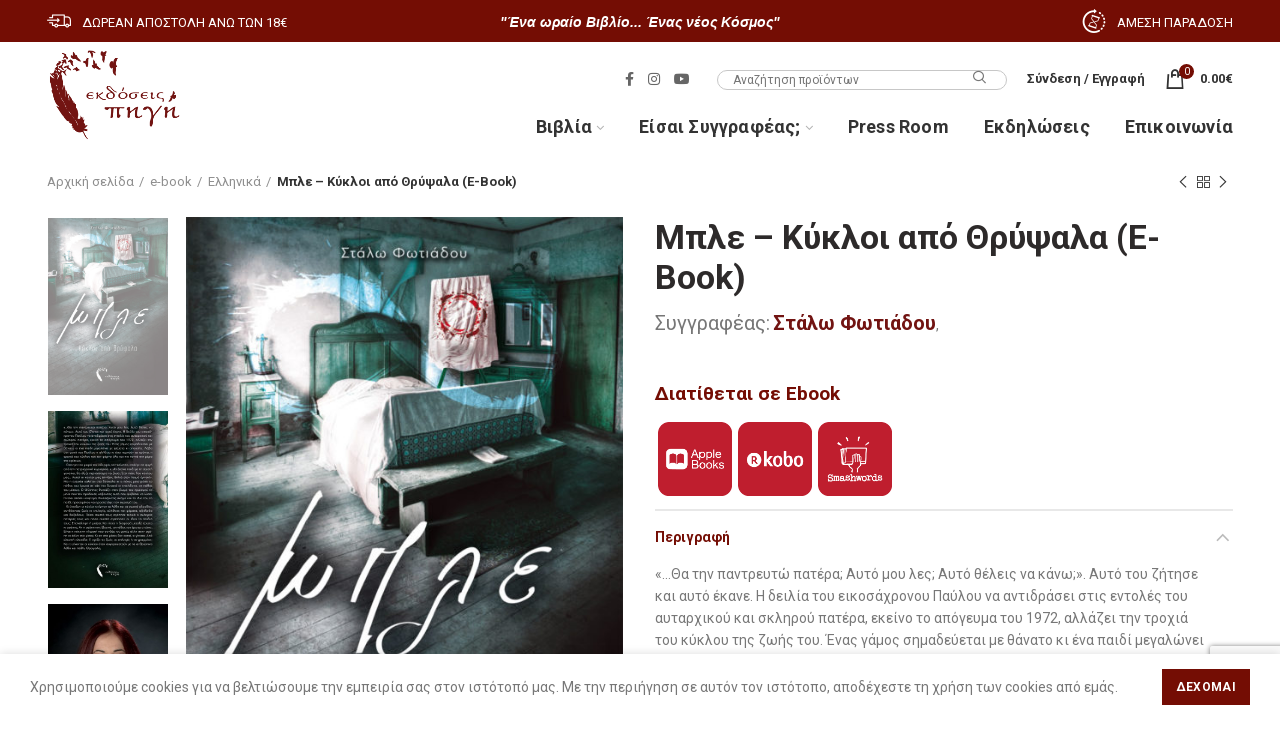

--- FILE ---
content_type: text/html; charset=UTF-8
request_url: https://www.pigi.gr/product/mple-kykloi-apo-thrypsala-e-book/
body_size: 31773
content:
<!DOCTYPE html>
<html lang="el">
<head>
	<meta charset="UTF-8">
	<meta name="viewport" content="width=device-width, initial-scale=1.0, maximum-scale=1.0, user-scalable=no">
	<link rel="profile" href="http://gmpg.org/xfn/11">
	<link rel="pingback" href="https://www.pigi.gr/xmlrpc.php">

	
	<!-- This site is optimized with the Yoast SEO plugin v15.2.1 - https://yoast.com/wordpress/plugins/seo/ -->
	<title>Μπλε - Κύκλοι από Θρύψαλα (E-Book) - Πρότυπες Εκδόσεις Πηγή</title>
	<meta name="robots" content="index, follow, max-snippet:-1, max-image-preview:large, max-video-preview:-1" />
	<link rel="canonical" href="https://www.pigi.gr/product/mple-kykloi-apo-thrypsala-e-book/" />
	<meta property="og:locale" content="el_GR" />
	<meta property="og:type" content="article" />
	<meta property="og:title" content="Μπλε - Κύκλοι από Θρύψαλα (E-Book) - Πρότυπες Εκδόσεις Πηγή" />
	<meta property="og:description" content="Η Στάλω Φωτιάδου γεννήθηκε το 1968 στη Λευκωσία, όπου ζει μέχρι σήμερα.  Σπούδασε Δημοσιογραφία στην Αθήνα, στο Εργαστήρι Επαγγελματικής Δημοσιογραφίας. Εργάστηκε σε κυπριακό νεανικό περιοδικό ως υπεύθυνη κοινωνικών και πολιτιστικών θεμάτων και συνεργάστηκε με ραδιοτηλεοπτικούς σταθμούς στη συγγραφή χρονογραφημάτων για καθημερινές ραδιοφωνικές εκπομπές και σεναρίων σε παιδικές εκπομπές για το ραδιόφωνο και την τηλεόραση.  Το γράψιμο ήταν πάντα η δημιουργική της απόδραση, οι ανθρώπινες σχέσεις δε, αγαπημένο θέμα αναφοράς και έρευνας. Οι «Κύκλοι από Θρύψαλα» είναι το πρώτο μέρος της τριλογίας «Μπλε» και το πρώτο συγγραφικό της ταξίδι." />
	<meta property="og:url" content="https://www.pigi.gr/product/mple-kykloi-apo-thrypsala-e-book/" />
	<meta property="og:site_name" content="Πρότυπες Εκδόσεις Πηγή" />
	<meta property="article:publisher" content="https://www.facebook.com/ekdoseispigi/" />
	<meta property="article:modified_time" content="2026-01-07T15:50:14+00:00" />
	<meta property="og:image" content="https://www.pigi.gr/wp-content/uploads/2018/02/cover.jpg" />
	<meta property="og:image:width" content="1019" />
	<meta property="og:image:height" content="1500" />
	<meta name="twitter:card" content="summary_large_image" />
	<meta name="twitter:label1" content="Written by">
	<meta name="twitter:data1" content="iwritepr3 iwritepr3">
	<meta name="twitter:label2" content="Est. reading time">
	<meta name="twitter:data2" content="0 λεπτά">
	<script type="application/ld+json" class="yoast-schema-graph">{"@context":"https://schema.org","@graph":[{"@type":"WebSite","@id":"https://www.pigi.gr/#website","url":"https://www.pigi.gr/","name":"\u03a0\u03c1\u03cc\u03c4\u03c5\u03c0\u03b5\u03c2 \u0395\u03ba\u03b4\u03cc\u03c3\u03b5\u03b9\u03c2 \u03a0\u03b7\u03b3\u03ae","description":"\u03a0\u03bf\u03b9\u03bf\u03c4\u03b9\u03ba\u03ac \u03b2\u03b9\u03b2\u03bb\u03af\u03b1, \u03b3\u03b9\u03b1 \u03b1\u03c0\u03b1\u03b9\u03c4\u03b7\u03c4\u03b9\u03ba\u03bf\u03cd\u03c2 \u03b1\u03bd\u03b1\u03b3\u03bd\u03ce\u03c3\u03c4\u03b5\u03c2...","potentialAction":[{"@type":"SearchAction","target":"https://www.pigi.gr/?s={search_term_string}","query-input":"required name=search_term_string"}],"inLanguage":"el"},{"@type":"ImageObject","@id":"https://www.pigi.gr/product/mple-kykloi-apo-thrypsala-e-book/#primaryimage","inLanguage":"el","url":"https://www.pigi.gr/wp-content/uploads/2018/02/cover.jpg","width":1019,"height":1500,"caption":"\u039c\u03c0\u03bb\u03b5 - \u039a\u03cd\u03ba\u03bb\u03bf\u03b9 \u03b1\u03c0\u03cc \u0398\u03c1\u03cd\u03c8\u03b1\u03bb\u03b1, \u03a3\u03c4\u03ac\u03bb\u03c9 \u03a6\u03c9\u03c4\u03b9\u03ac\u03b4\u03bf\u03c5, \u0395\u03ba\u03b4\u03cc\u03c3\u03b5\u03b9\u03c2 \u03a0\u03b7\u03b3\u03ae - www.pigi.gr"},{"@type":"WebPage","@id":"https://www.pigi.gr/product/mple-kykloi-apo-thrypsala-e-book/#webpage","url":"https://www.pigi.gr/product/mple-kykloi-apo-thrypsala-e-book/","name":"\u039c\u03c0\u03bb\u03b5 - \u039a\u03cd\u03ba\u03bb\u03bf\u03b9 \u03b1\u03c0\u03cc \u0398\u03c1\u03cd\u03c8\u03b1\u03bb\u03b1 (E-Book) - \u03a0\u03c1\u03cc\u03c4\u03c5\u03c0\u03b5\u03c2 \u0395\u03ba\u03b4\u03cc\u03c3\u03b5\u03b9\u03c2 \u03a0\u03b7\u03b3\u03ae","isPartOf":{"@id":"https://www.pigi.gr/#website"},"primaryImageOfPage":{"@id":"https://www.pigi.gr/product/mple-kykloi-apo-thrypsala-e-book/#primaryimage"},"datePublished":"2018-02-02T14:44:02+00:00","dateModified":"2026-01-07T15:50:14+00:00","inLanguage":"el","potentialAction":[{"@type":"ReadAction","target":["https://www.pigi.gr/product/mple-kykloi-apo-thrypsala-e-book/"]}]}]}</script>
	<!-- / Yoast SEO plugin. -->


<link rel='dns-prefetch' href='//www.google.com' />
<link rel='dns-prefetch' href='//cdnjs.cloudflare.com' />
<link rel='dns-prefetch' href='//fonts.googleapis.com' />
<link href='https://fonts.gstatic.com' crossorigin rel='preconnect' />
<link rel="alternate" type="application/rss+xml" title="Ροή RSS &raquo; Πρότυπες Εκδόσεις Πηγή" href="https://www.pigi.gr/feed/" />
<link rel="alternate" type="application/rss+xml" title="Ροή Σχολίων &raquo; Πρότυπες Εκδόσεις Πηγή" href="https://www.pigi.gr/comments/feed/" />
<link rel="alternate" type="application/rss+xml" title="Ροή Σχολίων Μπλε &#8211; Κύκλοι από Θρύψαλα (E-Book) &raquo; Πρότυπες Εκδόσεις Πηγή" href="https://www.pigi.gr/product/mple-kykloi-apo-thrypsala-e-book/feed/" />
<link rel='stylesheet' id='google-font-opensans-css'  href='https://fonts.googleapis.com/css?family=Open+Sans%3A400%2C400i%2C600%2C600i%2C700%2C700i&#038;subset=cyrillic%2Ccyrillic-ext%2Clatin-ext&#038;ver=5.5.14' type='text/css' media='all' />
<link rel='stylesheet' id='ingallery-icon-font-css'  href='https://www.pigi.gr/wp-content/plugins/ingallery/assets/css/ingfont.css?ver=1.83' type='text/css' media='all' />
<link rel='stylesheet' id='ingallery-frontend-styles-css'  href='https://www.pigi.gr/wp-content/plugins/ingallery/assets/css/frontend.css?ver=1.83' type='text/css' media='all' />
<link rel='stylesheet' id='ingallery-slick-styles-css'  href='https://www.pigi.gr/wp-content/plugins/ingallery/assets/slick/slick.css?ver=1.83' type='text/css' media='all' />
<link rel='stylesheet' id='wcs-timetable-css'  href='https://www.pigi.gr/wp-content/plugins/weekly-class/assets/front/css/timetable.css?ver=2.5.17' type='text/css' media='all' />
<style id='wcs-timetable-inline-css' type='text/css'>
.wcs-single__action .wcs-btn--action{color:rgba( 255,255,255,1);background-color:#BD322C}
</style>
<link rel='stylesheet' id='woocommerce-advanced-product-labels-css'  href='https://www.pigi.gr/wp-content/plugins/woocommerce-advanced-product-labels/assets/front-end/css/woocommerce-advanced-product-labels.min.css?ver=1.1.7' type='text/css' media='all' />
<style id='woocommerce-inline-inline-css' type='text/css'>
.woocommerce form .form-row .required { visibility: visible; }
</style>
<link rel='stylesheet' id='wpcf7-redirect-script-frontend-css'  href='https://www.pigi.gr/wp-content/plugins/wpcf7-redirect/build/css/wpcf7-redirect-frontend.min.css?ver=5.5.14' type='text/css' media='all' />
<link rel='stylesheet' id='dflip-icons-style-css'  href='https://www.pigi.gr/wp-content/plugins/dflip/assets/css/themify-icons.min.css?ver=1.5.6' type='text/css' media='all' />
<link rel='stylesheet' id='dflip-style-css'  href='https://www.pigi.gr/wp-content/plugins/dflip/assets/css/dflip.min.css?ver=1.5.6' type='text/css' media='all' />
<link rel='stylesheet' id='yith-wfbt-query-dialog-style-css'  href='https://cdnjs.cloudflare.com/ajax/libs/jquery-modal/0.9.1/jquery.modal.min.css?ver=1.39.0' type='text/css' media='all' />
<link rel='stylesheet' id='yith-wfbt-style-css'  href='https://www.pigi.gr/wp-content/plugins/yith-woocommerce-frequently-bought-together-premium/assets/css/yith-wfbt.css?ver=1.39.0' type='text/css' media='all' />
<style id='yith-wfbt-style-inline-css' type='text/css'>

                .yith-wfbt-submit-block .yith-wfbt-submit-button{background: rgb(116,13,4);color: #ffffff;border-color: rgb(116,13,4);}
                .yith-wfbt-submit-block .yith-wfbt-submit-button:hover{background: rgb(116,13,4);color: #ffffff;border-color: rgb(116,13,4);}
                .yith-wfbt-form{background: #ffffff;}
</style>
<link rel='stylesheet' id='js_composer_front-css'  href='https://www.pigi.gr/wp-content/plugins/js_composer/assets/css/js_composer.min.css?ver=6.2.0' type='text/css' media='all' />
<link rel='stylesheet' id='font-awesome-css-css'  href='https://www.pigi.gr/wp-content/themes/woodmart/css/font-awesome-light.min.css?ver=4.6.0' type='text/css' media='all' />
<link rel='stylesheet' id='bootstrap-css'  href='https://www.pigi.gr/wp-content/themes/woodmart/css/bootstrap-light.min.css?ver=4.6.0' type='text/css' media='all' />
<link rel='stylesheet' id='woodmart-style-css'  href='https://www.pigi.gr/wp-content/themes/woodmart/style.css?ver=4.6.0' type='text/css' media='all' />
<link rel='stylesheet' id='xts-style-header_651011-css'  href='https://www.pigi.gr/wp-content/uploads/2025/01/xts-header_651011-1738314791.css?ver=4.6.0' type='text/css' media='all' />
<link rel='stylesheet' id='xts-style-theme_settings_default-css'  href='https://www.pigi.gr/wp-content/uploads/2026/01/xts-theme_settings_default-1769073359.css?ver=4.6.0' type='text/css' media='all' />
<link rel='stylesheet' id='xts-google-fonts-css'  href='//fonts.googleapis.com/css?family=Roboto%3A100%2C100italic%2C300%2C300italic%2C400%2C400italic%2C500%2C500italic%2C700%2C700italic%2C900%2C900italic&#038;ver=4.6.0' type='text/css' media='all' />
<script type="text/template" id="tmpl-variation-template">
	<div class="woocommerce-variation-description">{{{ data.variation.variation_description }}}</div>
	<div class="woocommerce-variation-price">{{{ data.variation.price_html }}}</div>
	<div class="woocommerce-variation-availability">{{{ data.variation.availability_html }}}</div>
</script>
<script type="text/template" id="tmpl-unavailable-variation-template">
	<p>Λυπούμαστε, αυτό το προϊόν δεν είναι διαθέσιμο. Παρακαλούμε, επιλέξτε έναν διαφορετικό συνδυασμό.</p>
</script>
<script type='text/javascript' data-cfasync="false" src='https://www.pigi.gr/wp-includes/js/jquery/jquery.js?ver=1.12.4-wp' id='jquery-core-js'></script>
<script type='text/javascript' src='https://www.pigi.gr/wp-content/plugins/ingallery/assets/js/jquery.form.min.js?ver=1.83' id='jq-form-js'></script>
<script type='text/javascript' src='https://www.pigi.gr/wp-content/plugins/ingallery/assets/slick/slick.js?ver=1.83' id='ingallery-slick-js'></script>
<script type='text/javascript' id='ingallery-plugin-js-extra'>
/* <![CDATA[ */
var ingallery_ajax_object = {"ajax_url":"https:\/\/www.pigi.gr\/wp-admin\/admin-ajax.php","lang":{"error_title":"Unfortunately, an error occurred","system_error":"Sytem error. Please refresh the page and try again","view_on_instagram":"View on Instagram"}};
/* ]]> */
</script>
<script type='text/javascript' src='https://www.pigi.gr/wp-content/plugins/ingallery/assets/js/jq-ingallery.js?ver=1.83' id='ingallery-plugin-js'></script>
<script type='text/javascript' src='https://www.pigi.gr/wp-content/plugins/woocommerce/assets/js/jquery-blockui/jquery.blockUI.min.js?ver=2.70' id='jquery-blockui-js'></script>
<script type='text/javascript' id='wc-add-to-cart-js-extra'>
/* <![CDATA[ */
var wc_add_to_cart_params = {"ajax_url":"\/wp-admin\/admin-ajax.php","wc_ajax_url":"\/?wc-ajax=%%endpoint%%","i18n_view_cart":"\u03a0\u03c1\u03bf\u03b2\u03bf\u03bb\u03ae \u03ba\u03b1\u03bb\u03b1\u03b8\u03b9\u03bf\u03cd","cart_url":"https:\/\/www.pigi.gr\/cart\/","is_cart":"","cart_redirect_after_add":"no"};
/* ]]> */
</script>
<script type='text/javascript' src='https://www.pigi.gr/wp-content/plugins/woocommerce/assets/js/frontend/add-to-cart.min.js?ver=4.5.2' id='wc-add-to-cart-js'></script>
<script type='text/javascript' src='https://www.pigi.gr/wp-content/plugins/woocommerce/assets/js/js-cookie/js.cookie.min.js?ver=2.1.4' id='js-cookie-js'></script>
<script type='text/javascript' id='woocommerce-js-extra'>
/* <![CDATA[ */
var woocommerce_params = {"ajax_url":"\/wp-admin\/admin-ajax.php","wc_ajax_url":"\/?wc-ajax=%%endpoint%%","currency":"EUR"};
/* ]]> */
</script>
<script type='text/javascript' src='https://www.pigi.gr/wp-content/plugins/woocommerce/assets/js/frontend/woocommerce.min.js?ver=4.5.2' id='woocommerce-js'></script>
<script type='text/javascript' src='https://www.pigi.gr/wp-content/plugins/js_composer/assets/js/vendors/woocommerce-add-to-cart.js?ver=6.2.0' id='vc_woocommerce-add-to-cart-js-js'></script>
<script type='text/javascript' id='wc_additional_fees_script-js-extra'>
/* <![CDATA[ */
var add_fee_vars = {"add_fee_ajaxurl":"https:\/\/www.pigi.gr\/wp-admin\/admin-ajax.php","add_fee_nonce":"e9698b166c","alert_ajax_error":"An internal server error occured in processing a request. Please try again or contact us. Thank you. "};
/* ]]> */
</script>
<script type='text/javascript' src='https://www.pigi.gr/wp-content/plugins/woocommerce-additional-fees/js/wc_additional_fees.js?ver=5.5.14' id='wc_additional_fees_script-js'></script>
<script>
window.wc_ga_pro = {};

window.wc_ga_pro.ajax_url = 'https://www.pigi.gr/wp-admin/admin-ajax.php';

window.wc_ga_pro.available_gateways = {"papaki_vivapayments_gateway":"\u03a7\u03c1\u03b5\u03c9\u03c3\u03c4\u03b9\u03ba\u03ae \/ \u03a0\u03b9\u03c3\u03c4\u03c9\u03c4\u03b9\u03ba\u03ae \u03ba\u03ac\u03c1\u03c4\u03b1 \/ IRIS","bacs":"\u039a\u03b1\u03c4\u03ac\u03b8\u03b5\u03c3\u03b7 \u03c3\u03b5 \u03c4\u03c1\u03ac\u03c0\u03b5\u03b6\u03b1 (\u03b9\u03c3\u03c7\u03cd\u03b5\u03b9 \u03b3\u03b9\u03b1 \u03c0\u03b1\u03c1\u03b1\u03b3\u03b3\u03b5\u03bb\u03af\u03b5\u03c2 \u03b5\u03bd\u03c4\u03cc\u03c2 & \u03b5\u03ba\u03c4\u03cc\u03c2 \u0395\u03bb\u03bb\u03ac\u03b4\u03b1\u03c2!)","paypal":"\u03a0\u03bb\u03b7\u03c1\u03c9\u03bc\u03ae PayPal \u03ae \u03c0\u03b9\u03c3\u03c4\u03c9\u03c4\u03b9\u03ba\u03ae \u03ba\u03ac\u03c1\u03c4\u03b1  (\u03b9\u03c3\u03c7\u03cd\u03b5\u03b9 \u03b3\u03b9\u03b1 \u03c0\u03b1\u03c1\u03b1\u03b3\u03b3\u03b5\u03bb\u03af\u03b5\u03c2 \u03b5\u03bd\u03c4\u03cc\u03c2 & \u03b5\u03ba\u03c4\u03cc\u03c2 \u0395\u03bb\u03bb\u03ac\u03b4\u03b1\u03c2!)"};

// interpolate json by replacing placeholders with variables
window.wc_ga_pro.interpolate_json = function( object, variables ) {

	if ( ! variables ) {
		return object;
	}

	var j = JSON.stringify( object );

	for ( var k in variables ) {
		j = j.split( '{$' + k + '}' ).join( variables[ k ] );
	}

	return JSON.parse( j );
};

// return the title for a payment gateway
window.wc_ga_pro.get_payment_method_title = function( payment_method ) {
	return window.wc_ga_pro.available_gateways[ payment_method ] || payment_method;
};

// check if an email is valid
window.wc_ga_pro.is_valid_email = function( email ) {
  return /[^\s@]+@[^\s@]+\.[^\s@]+/.test( email );
};

</script>
<!-- Start WooCommerce Google Analytics Pro -->
		<script>
	(function(i,s,o,g,r,a,m){i['GoogleAnalyticsObject']=r;i[r]=i[r]||function(){
	(i[r].q=i[r].q||[]).push(arguments)},i[r].l=1*new Date();a=s.createElement(o),
	m=s.getElementsByTagName(o)[0];a.async=1;a.src=g;m.parentNode.insertBefore(a,m)
	})(window,document,'script','https://www.google-analytics.com/analytics.js','ga');
		ga( 'create', 'UA-182153522-1', {"cookieDomain":"auto"} );
	ga( 'set', 'forceSSL', true );
	ga( 'require', 'displayfeatures' );
	ga( 'require', 'linkid' );
	ga( 'require', 'ec' );

	
	(function() {

		// trigger an event the old-fashioned way to avoid a jQuery dependency and still support IE
		var event = document.createEvent( 'Event' );

		event.initEvent( 'wc_google_analytics_pro_loaded', true, true );

		document.dispatchEvent( event );
	})();
</script>
		<!-- end WooCommerce Google Analytics Pro -->
		<link rel="https://api.w.org/" href="https://www.pigi.gr/wp-json/" /><link rel="alternate" type="application/json" href="https://www.pigi.gr/wp-json/wp/v2/product/33263" /><link rel="EditURI" type="application/rsd+xml" title="RSD" href="https://www.pigi.gr/xmlrpc.php?rsd" />
<link rel="wlwmanifest" type="application/wlwmanifest+xml" href="https://www.pigi.gr/wp-includes/wlwmanifest.xml" /> 
<meta name="generator" content="WordPress 5.5.14" />
<meta name="generator" content="WooCommerce 4.5.2" />
<link rel='shortlink' href='https://www.pigi.gr/?p=33263' />
<link rel="alternate" type="application/json+oembed" href="https://www.pigi.gr/wp-json/oembed/1.0/embed?url=https%3A%2F%2Fwww.pigi.gr%2Fproduct%2Fmple-kykloi-apo-thrypsala-e-book%2F" />
<link rel="alternate" type="text/xml+oembed" href="https://www.pigi.gr/wp-json/oembed/1.0/embed?url=https%3A%2F%2Fwww.pigi.gr%2Fproduct%2Fmple-kykloi-apo-thrypsala-e-book%2F&#038;format=xml" />
<style type="text/css" media="all" id="wcs_styles"></style>
<link rel="preload" as="font" href="https://www.pigi.gr/wp-content/plugins/js_composer/assets/lib/bower/font-awesome/webfonts/fa-regular-400.woff2" crossorigin>
<link rel="preload" as="font" href="https://www.pigi.gr/wp-content/plugins/js_composer/assets/lib/bower/font-awesome/webfonts/fa-solid-900.woff2" crossorigin>
<link rel="preload" as="font" href="https://www.pigi.gr/wp-content/plugins/js_composer/assets/lib/bower/font-awesome/webfonts/fa-brands-400.woff2" crossorigin>
<link rel="preload" as="font" href="https://www.pigi.gr/wp-content/plugins/revslider/public/assets/fonts/revicons/revicons.woff?5510888" crossorigin>
<link rel="preload" as="font" href="https://www.pigi.gr/wp-content/plugins/dflip/assets/fonts/themify.woff" crossorigin>
<link rel="preload" as="font" href="https://www.pigi.gr/wp-content/themes/woodmart/fonts/woodmart-font.woff?v=4.6.0" crossorigin><meta name="theme-color" content="">	<noscript><style>.woocommerce-product-gallery{ opacity: 1 !important; }</style></noscript>
	<script data-cfasync="false"> var dFlipLocation = "https://www.pigi.gr/wp-content/plugins/dflip/assets/"; var dFlipWPGlobal = {"text":{"toggleSound":"Turn on\/off Sound","toggleThumbnails":"Toggle Thumbnails","toggleOutline":"Toggle Outline\/Bookmark","previousPage":"Previous Page","nextPage":"Next Page","toggleFullscreen":"Toggle Fullscreen","zoomIn":"Zoom In","zoomOut":"Zoom Out","toggleHelp":"Toggle Help","singlePageMode":"Single Page Mode","doublePageMode":"Double Page Mode","downloadPDFFile":"Download PDF File","gotoFirstPage":"Goto First Page","gotoLastPage":"Goto Last Page","share":"Share"},"moreControls":"download,pageMode,startPage,endPage,sound","hideControls":"","scrollWheel":"true","backgroundColor":"#777","backgroundImage":"","height":"auto","paddingLeft":"20","paddingRight":"20","controlsPosition":"bottom","duration":800,"soundEnable":"true","enableDownload":"true","enableAnalytics":"false","webgl":"true","hard":"none","maxTextureSize":"1600","rangeChunkSize":"524288","zoomRatio":1.5,"stiffness":3,"singlePageMode":"0","autoPlay":"false","autoPlayDuration":5000,"autoPlayStart":"false","linkTarget":"2"};</script><meta name="generator" content="Powered by WPBakery Page Builder - drag and drop page builder for WordPress."/>
<link rel="icon" href="https://www.pigi.gr/wp-content/uploads/2020/12/cropped-fav-32x32.png" sizes="32x32" />
<link rel="icon" href="https://www.pigi.gr/wp-content/uploads/2020/12/cropped-fav-192x192.png" sizes="192x192" />
<link rel="apple-touch-icon" href="https://www.pigi.gr/wp-content/uploads/2020/12/cropped-fav-180x180.png" />
<meta name="msapplication-TileImage" content="https://www.pigi.gr/wp-content/uploads/2020/12/cropped-fav-270x270.png" />
		<!-- Facebook Pixel Code -->
		<script>
			var aepc_pixel = {"pixel_id":"898897691120888","user":{},"enable_advanced_events":"yes","fire_delay":"0","enable_viewcontent":"yes","enable_addtocart":"yes","enable_addtowishlist":"no","enable_initiatecheckout":"yes","enable_addpaymentinfo":"yes","enable_purchase":"yes","allowed_params":{"AddToCart":["value","currency","content_category","content_name","content_type","content_ids"],"AddToWishlist":["value","currency","content_category","content_name","content_type","content_ids"]}},
				aepc_pixel_args = [],
				aepc_extend_args = function( args ) {
					if ( typeof args === 'undefined' ) {
						args = {};
					}

					for(var key in aepc_pixel_args)
						args[key] = aepc_pixel_args[key];

					return args;
				};

			// Extend args
			if ( 'yes' === aepc_pixel.enable_advanced_events ) {
				aepc_pixel_args.userAgent = navigator.userAgent;
				aepc_pixel_args.language = navigator.language;

				if ( document.referrer.indexOf( document.domain ) < 0 ) {
					aepc_pixel_args.referrer = document.referrer;
				}
			}
		</script>
		<script>
						!function(f,b,e,v,n,t,s){if(f.fbq)return;n=f.fbq=function(){n.callMethod?
				n.callMethod.apply(n,arguments):n.queue.push(arguments)};if(!f._fbq)f._fbq=n;
				n.push=n;n.loaded=!0;n.version='2.0';n.agent='dvpixelcaffeinewordpress';n.queue=[];t=b.createElement(e);t.async=!0;
				t.src=v;s=b.getElementsByTagName(e)[0];s.parentNode.insertBefore(t,s)}(window,
				document,'script','https://connect.facebook.net/en_US/fbevents.js');
			
						fbq('init', aepc_pixel.pixel_id, aepc_pixel.user);

						setTimeout( function() {
				fbq('track', "PageView", aepc_pixel_args);
			}, aepc_pixel.fire_delay * 1000 );
					</script>
				<noscript><img height="1" width="1" style="display:none"
		               src="https://www.facebook.com/tr?id=898897691120888&ev=PageView&noscript=1"
			/></noscript>
				<!-- End Facebook Pixel Code -->
		<style>		
		
		</style><noscript><style> .wpb_animate_when_almost_visible { opacity: 1; }</style></noscript></head>

<body class="product-template-default single single-product postid-33263 theme-woodmart woocommerce woocommerce-page woocommerce-no-js wrapper-wide form-style-square form-border-width-2 woodmart-product-design-default categories-accordion-on woodmart-archive-shop woodmart-ajax-shop-on offcanvas-sidebar-mobile offcanvas-sidebar-tablet btns-default-flat btns-default-dark btns-default-hover-dark btns-shop-3d btns-shop-light btns-shop-hover-light btns-accent-flat btns-accent-light btns-accent-hover-light wpb-js-composer js-comp-ver-6.2.0 vc_responsive">
	<div id="fb-root"></div>
<script async defer crossorigin="anonymous" src="https://connect.facebook.net/el_GR/sdk.js#xfbml=1&autoLogAppEvents=1&version=v8.0&appId=10256397795" nonce="mdNcYBHQ"></script>
		
	<div class="website-wrapper">

		
			<!-- HEADER -->
			<header class="whb-header whb-sticky-shadow whb-scroll-stick whb-sticky-real">

				<div class="whb-main-header">
	
<div class="whb-row whb-top-bar whb-sticky-row whb-with-bg whb-without-border whb-color-light whb-flex-equal-sides whb-with-shadow">
	<div class="container">
		<div class="whb-flex-row whb-top-bar-inner">
			<div class="whb-column whb-col-left whb-visible-lg">
				<div class="info-box-wrapper ">
				<div id="wd-69789f5d23e60" class=" cursor-pointer woodmart-info-box text-center box-icon-align-left box-style-base color-scheme- woodmart-bg- box-title-small "  >
											<div class="box-icon-wrapper  box-with-icon box-icon-simple">
							<div class="info-box-icon">

							
																	<img width="24" height="24" src="https://www.pigi.gr/wp-content/uploads/2020/11/delivery-1.png" class="info-icon image-1 attachment-thumbnail" alt="" loading="lazy" />																
							
							</div>
						</div>
										<div class="info-box-content">
												<div class="info-box-inner reset-mb-10">
							<p><span style="color: #ffffff; font-size: 13px;">ΔΩΡΕΑΝ ΑΠΟΣΤΟΛΗ ΑΝΩ ΤΩΝ 18€</span></p>
						</div>

												
					</div>

									</div>
			</div>
		</div>
<div class="whb-column whb-col-center whb-visible-lg">
				<div class="info-box-wrapper ">
				<div id="wd-69789f5d247c9" class=" cursor-pointer woodmart-info-box text-left box-icon-align-left box-style-base color-scheme- woodmart-bg- box-title-small "  >
										<div class="info-box-content">
												<div class="info-box-inner reset-mb-10">
							<p><strong><span style="color: #ffffff; font-family: 'GFS Neohellenic', sans-serif; font-weight: 600; font-style: italic;">"Ένα ωραίο Βιβλίο... Ένας νέος Κόσμος"</span></strong></p>
						</div>

												
					</div>

									</div>
			</div>
		</div>
<div class="whb-column whb-col-right whb-visible-lg">
				<div class="info-box-wrapper ">
				<div id="wd-69789f5d2488f" class=" cursor-pointer woodmart-info-box text-center box-icon-align-left box-style-base color-scheme- woodmart-bg- box-title-small "  >
											<div class="box-icon-wrapper  box-with-icon box-icon-simple">
							<div class="info-box-icon">

							
																	<img width="24" height="24" src="https://www.pigi.gr/wp-content/uploads/2020/11/time-left-1.png" class="info-icon image-1 attachment-thumbnail" alt="" loading="lazy" />																
							
							</div>
						</div>
										<div class="info-box-content">
												<div class="info-box-inner reset-mb-10">
							<p><span style="color: #ffffff; 
    font-size: 13px;
">ΑΜΕΣΗ ΠΑΡΑΔΟΣΗ</span></p>
						</div>

												
					</div>

									</div>
			</div>
		</div>
<div class="whb-column whb-col-mobile whb-hidden-lg">
				<div class="info-box-wrapper ">
				<div id="wd-69789f5d25005" class=" cursor-pointer woodmart-info-box text-left box-icon-align-left box-style-base color-scheme- woodmart-bg- box-title-default "  >
										<div class="info-box-content">
												<div class="info-box-inner reset-mb-10">
							<p style="text-align: center;"><span style="color: #ffffff;">ΔΩΡΕΑΝ ΑΠΟΣΤΟΛΗ ΑΝΩ ΤΩΝ 18€</span></p>
						</div>

												
					</div>

									</div>
			</div>
		</div>
		</div>
	</div>
</div>

<div class="whb-row whb-general-header whb-sticky-row whb-without-bg whb-border-fullwidth whb-color-dark whb-flex-flex-middle">
	<div class="container">
		<div class="whb-flex-row whb-general-header-inner">
			<div class="whb-column whb-col-left whb-visible-lg">
	<div class="site-logo">
	<div class="woodmart-logo-wrap switch-logo-enable">
		<a href="https://www.pigi.gr/" class="woodmart-logo woodmart-main-logo" rel="home">
			<img src="https://www.pigi.gr/wp-content/uploads/2020/11/logo-pig32i.png" alt="Πρότυπες Εκδόσεις Πηγή" style="max-width: 140px;" />		</a>
								<a href="https://www.pigi.gr/" class="woodmart-logo woodmart-sticky-logo" rel="home">
				<img src="https://www.pigi.gr/wp-content/uploads/2020/11/logo-pig32i.png" alt="Πρότυπες Εκδόσεις Πηγή" style="max-width: 150px;" />			</a>
			</div>
</div>
</div>
<div class="whb-column whb-col-center whb-visible-lg whb-empty-column">
	</div>
<div class="whb-column whb-col-right whb-visible-lg">
	
			<div class="woodmart-social-icons text-left icons-design-default icons-size- color-scheme-dark social-follow social-form-circle">
									<a rel="nofollow" href="https://www.facebook.com/ekdoseispigi/" target="_blank" class=" woodmart-social-icon social-facebook">
						<i class="fa fa-facebook"></i>
						<span class="woodmart-social-icon-name">Facebook</span>
					</a>
				
				
				
									<a rel="nofollow" href="https://www.instagram.com/protypes_ekdoseis_pigi/?hl=el" target="_blank" class=" woodmart-social-icon social-instagram">
						<i class="fa fa-instagram"></i>
						<span class="woodmart-social-icon-name">Instagram</span>
					</a>
				
									<a rel="nofollow" href="https://www.youtube.com/channel/UCOFaI7uuVazNac-Jvrrpt_g" target="_blank" class=" woodmart-social-icon social-youtube">
						<i class="fa fa-youtube"></i>
						<span class="woodmart-social-icon-name">YouTube</span>
					</a>
				
				
				
				
				
				
				
				
				
				
				
				
				
								
				
				
			</div>

					<div class="woodmart-search-form">
								<form role="search" method="get" class="searchform  search-style-default woodmart-ajax-search" action="https://www.pigi.gr/"  data-thumbnail="1" data-price="1" data-post_type="product" data-count="20" data-sku="1" data-symbols_count="3">
					<input type="text" class="s" placeholder="Αναζήτηση προϊόντων" value="" name="s" />
					<input type="hidden" name="post_type" value="product">
										<button type="submit" class="searchsubmit">
						Search											</button>
				</form>
													<div class="search-results-wrapper"><div class="woodmart-scroll"><div class="woodmart-search-results woodmart-scroll-content"></div></div><div class="woodmart-search-loader wd-fill"></div></div>
							</div>
		<div class="woodmart-header-links woodmart-navigation menu-simple-dropdown wd-tools-element item-event-hover  my-account-with-text"  title="Λογαριασμός">
			<a href="https://www.pigi.gr/my-account/">
			<span class="wd-tools-icon">
							</span>
			<span class="wd-tools-text">
				Σύνδεση / Εγγραφή			</span>
		</a>
		
			</div>

<div class="woodmart-shopping-cart wd-tools-element woodmart-cart-design-2 woodmart-cart-alt cart-widget-opener" title="Καλάθι">
	<a href="https://www.pigi.gr/cart/">
		<span class="woodmart-cart-icon wd-tools-icon">
						
										<span class="woodmart-cart-number">0 <span>items</span></span>
							</span>
		<span class="woodmart-cart-totals wd-tools-text">
			
			<span class="subtotal-divider">/</span>
						<span class="woodmart-cart-subtotal"><span class="woocommerce-Price-amount amount"><bdi>0.00<span class="woocommerce-Price-currencySymbol">&euro;</span></bdi></span></span>
				</span>
	</a>
	</div>
</div>
<div class="whb-column whb-mobile-left whb-hidden-lg">
	<div class="woodmart-burger-icon wd-tools-element mobile-nav-icon whb-mobile-nav-icon wd-style-text">
	<a href="#">
					<span class="woodmart-burger wd-tools-icon"></span>
				<span class="woodmart-burger-label wd-tools-text">Menu</span>
	</a>
</div><!--END MOBILE-NAV-ICON--><div class="woodmart-header-links woodmart-navigation menu-simple-dropdown wd-tools-element item-event-hover  my-account-with-icon"  title="Λογαριασμός">
			<a href="https://www.pigi.gr/my-account/">
			<span class="wd-tools-icon">
							</span>
			<span class="wd-tools-text">
				Σύνδεση / Εγγραφή			</span>
		</a>
		
		
					<div class="sub-menu-dropdown menu-item-register color-scheme-dark">
						<div class="login-dropdown-inner">
							<h3 class="login-title"><span>Σύνδεση</span><a class="create-account-link" href="https://www.pigi.gr/my-account/?action=register">Δημιουργία λογαριασμού</a></h3>
										<form method="post" class="login woocommerce-form woocommerce-form-login " action="https://www.pigi.gr/my-account/" >

				
				
				<p class="woocommerce-FormRow woocommerce-FormRow--wide form-row form-row-wide form-row-username">
					<label for="username">Όνομα χρήστη ή email&nbsp;<span class="required">*</span></label>
					<input type="text" class="woocommerce-Input woocommerce-Input--text input-text" name="username" id="username" autocomplete="username" value="" />
				</p>
				<p class="woocommerce-FormRow woocommerce-FormRow--wide form-row form-row-wide form-row-password">
					<label for="password">Password&nbsp;<span class="required">*</span></label>
					<input class="woocommerce-Input woocommerce-Input--text input-text" type="password" name="password" id="password" autocomplete="current-password" />
				</p>

				
				<p class="form-row">
					<input type="hidden" id="woocommerce-login-nonce" name="woocommerce-login-nonce" value="b9e11180f7" /><input type="hidden" name="_wp_http_referer" value="/product/mple-kykloi-apo-thrypsala-e-book/" />										<button type="submit" class="button woocommerce-button woocommerce-form-login__submit" name="login" value="ΣΥΝΔΕΣΗ">ΣΥΝΔΕΣΗ</button>
				</p>

				<div class="login-form-footer">
					<a href="https://www.pigi.gr/my-account/lost-password/" class="woocommerce-LostPassword lost_password">Χάσατε τον κωδικό σας;</a>
					<label class="woocommerce-form__label woocommerce-form__label-for-checkbox woocommerce-form-login__rememberme">
						<input class="woocommerce-form__input woocommerce-form__input-checkbox" name="rememberme" type="checkbox" value="forever" /> <span>Να με θυμάσαι</span>
					</label>
				</div>
				
				
				
			</form>

		
						</div>
					</div>
					</div>
</div>
<div class="whb-column whb-mobile-center whb-hidden-lg">
	<div class="site-logo">
	<div class="woodmart-logo-wrap switch-logo-enable">
		<a href="https://www.pigi.gr/" class="woodmart-logo woodmart-main-logo" rel="home">
			<img src="https://www.pigi.gr/wp-content/uploads/2020/11/logo-pig32i.png" alt="Πρότυπες Εκδόσεις Πηγή" style="max-width: 109px;" />		</a>
								<a href="https://www.pigi.gr/" class="woodmart-logo woodmart-sticky-logo" rel="home">
				<img src="https://www.pigi.gr/wp-content/uploads/2020/11/logo-pig32i.png" alt="Πρότυπες Εκδόσεις Πηγή" style="max-width: 100px;" />			</a>
			</div>
</div>
</div>
<div class="whb-column whb-mobile-right whb-hidden-lg">
	
<div class="whb-search search-button mobile-search-icon">
	<a href="#">
		<span class="search-button-icon">
					</span>
	</a>
</div>

<div class="woodmart-shopping-cart wd-tools-element woodmart-cart-design-5 woodmart-cart-alt cart-widget-opener" title="Καλάθι">
	<a href="https://www.pigi.gr/cart/">
		<span class="woodmart-cart-icon wd-tools-icon">
						
										<span class="woodmart-cart-number">0 <span>items</span></span>
							</span>
		<span class="woodmart-cart-totals wd-tools-text">
			
			<span class="subtotal-divider">/</span>
						<span class="woodmart-cart-subtotal"><span class="woocommerce-Price-amount amount"><bdi>0.00<span class="woocommerce-Price-currencySymbol">&euro;</span></bdi></span></span>
				</span>
	</a>
	</div>
</div>
		</div>
	</div>
</div>

<div class="whb-row whb-header-bottom whb-sticky-row whb-without-bg whb-without-border whb-color-dark whb-flex-flex-middle whb-hidden-mobile">
	<div class="container">
		<div class="whb-flex-row whb-header-bottom-inner">
			<div class="whb-column whb-col-left whb-visible-lg whb-empty-column">
	</div>
<div class="whb-column whb-col-center whb-visible-lg whb-empty-column">
	</div>
<div class="whb-column whb-col-right whb-visible-lg">
	<div class="whb-navigation whb-primary-menu main-nav site-navigation woodmart-navigation menu-right navigation-style-default" role="navigation">
	<div class="menu-main-menu-container"><ul id="menu-main-menu" class="menu"><li id="menu-item-23611" class="menu-item menu-item-type-post_type menu-item-object-page menu-item-has-children current_page_parent menu-item-23611 item-level-0 menu-item-design-default menu-simple-dropdown item-event-hover"><a href="https://www.pigi.gr/shop/" class="woodmart-nav-link"><span class="nav-link-text">Βιβλία</span></a>
<div class="sub-menu-dropdown color-scheme-dark">

<div class="container">

<ul class="sub-menu color-scheme-dark">
	<li id="menu-item-22707" class="menu-item menu-item-type-taxonomy menu-item-object-product_cat current-product-ancestor current-menu-parent current-product-parent menu-item-has-children menu-item-22707 item-level-1"><a href="https://www.pigi.gr/product-category/literature/" class="woodmart-nav-link"><span class="nav-link-text">Μυθιστορήματα</span></a>
	<ul class="sub-sub-menu color-scheme-dark">
		<li id="menu-item-22748" class="menu-item menu-item-type-taxonomy menu-item-object-product_cat menu-item-22748 item-level-2"><a href="https://www.pigi.gr/product-category/literature/novel/" class="woodmart-nav-link"><span class="nav-link-text">Κοινωνικά</span></a></li>
		<li id="menu-item-22752" class="menu-item menu-item-type-taxonomy menu-item-object-product_cat current-product-ancestor current-menu-parent current-product-parent menu-item-22752 item-level-2"><a href="https://www.pigi.gr/product-category/literature/romance/" class="woodmart-nav-link"><span class="nav-link-text">Αισθηματικά</span></a></li>
		<li id="menu-item-22751" class="menu-item menu-item-type-taxonomy menu-item-object-product_cat menu-item-22751 item-level-2"><a href="https://www.pigi.gr/product-category/literature/love/" class="woodmart-nav-link"><span class="nav-link-text">Ερωτικά</span></a></li>
		<li id="menu-item-22747" class="menu-item menu-item-type-taxonomy menu-item-object-product_cat menu-item-22747 item-level-2"><a href="https://www.pigi.gr/product-category/literature/historical/" class="woodmart-nav-link"><span class="nav-link-text">Ιστορικά &#8211; Εποχής</span></a></li>
		<li id="menu-item-22753" class="menu-item menu-item-type-taxonomy menu-item-object-product_cat menu-item-22753 item-level-2"><a href="https://www.pigi.gr/product-category/literature/fiction/" class="woodmart-nav-link"><span class="nav-link-text">Φαντασίας</span></a></li>
		<li id="menu-item-22762" class="menu-item menu-item-type-taxonomy menu-item-object-product_cat menu-item-22762 item-level-2"><a href="https://www.pigi.gr/product-category/literature/science-fiction-literature/" class="woodmart-nav-link"><span class="nav-link-text">Επιστημονικής Φαντασίας</span></a></li>
		<li id="menu-item-28156" class="menu-item menu-item-type-taxonomy menu-item-object-product_cat menu-item-28156 item-level-2"><a href="https://www.pigi.gr/product-category/literature/mystery/" class="woodmart-nav-link"><span class="nav-link-text">Μυστηρίου</span></a></li>
		<li id="menu-item-22744" class="menu-item menu-item-type-taxonomy menu-item-object-product_cat menu-item-22744 item-level-2"><a href="https://www.pigi.gr/product-category/literature/horror-literature/" class="woodmart-nav-link"><span class="nav-link-text">Τρόμου</span></a></li>
		<li id="menu-item-22719" class="menu-item menu-item-type-taxonomy menu-item-object-product_cat menu-item-22719 item-level-2"><a href="https://www.pigi.gr/product-category/literature/astynomika-vivlia/" class="woodmart-nav-link"><span class="nav-link-text">Αστυνομικά | Σειρά Πηγή Crime</span></a></li>
		<li id="menu-item-32321" class="menu-item menu-item-type-taxonomy menu-item-object-product_cat menu-item-32321 item-level-2"><a href="https://www.pigi.gr/product-category/literature/psychologiko-thriller/" class="woodmart-nav-link"><span class="nav-link-text">Ψυχολογικό Θρίλερ</span></a></li>
		<li id="menu-item-22763" class="menu-item menu-item-type-taxonomy menu-item-object-product_cat menu-item-22763 item-level-2"><a href="https://www.pigi.gr/product-category/literature/self-help-literature/" class="woodmart-nav-link"><span class="nav-link-text">Αυτογνωσίας</span></a></li>
		<li id="menu-item-22764" class="menu-item menu-item-type-taxonomy menu-item-object-product_cat menu-item-22764 item-level-2"><a href="https://www.pigi.gr/product-category/literature/efiviko-mithistorima/" class="woodmart-nav-link"><span class="nav-link-text">Εφηβικά</span></a></li>
	</ul>
</li>
	<li id="menu-item-22733" class="menu-item menu-item-type-taxonomy menu-item-object-product_cat menu-item-22733 item-level-1"><a href="https://www.pigi.gr/product-category/poetry/" class="woodmart-nav-link"><span class="nav-link-text">Ποίηση</span></a></li>
	<li id="menu-item-22727" class="menu-item menu-item-type-taxonomy menu-item-object-product_cat menu-item-22727 item-level-1"><a href="https://www.pigi.gr/product-category/novels/" class="woodmart-nav-link"><span class="nav-link-text">Νουβέλες</span></a></li>
	<li id="menu-item-31034" class="menu-item menu-item-type-taxonomy menu-item-object-product_cat menu-item-31034 item-level-1"><a href="https://www.pigi.gr/product-category/short-stories/" class="woodmart-nav-link"><span class="nav-link-text">Διηγήματα</span></a></li>
	<li id="menu-item-22749" class="menu-item menu-item-type-taxonomy menu-item-object-product_cat menu-item-22749 item-level-1"><a href="https://www.pigi.gr/product-category/alhthines-istories-biografies/" class="woodmart-nav-link"><span class="nav-link-text">Αληθινές Ιστορίες | Βιογραφίες</span></a></li>
	<li id="menu-item-22765" class="menu-item menu-item-type-taxonomy menu-item-object-product_cat menu-item-22765 item-level-1"><a href="https://www.pigi.gr/product-category/classic-literature/" class="woodmart-nav-link"><span class="nav-link-text">Κλασικά</span></a></li>
	<li id="menu-item-22732" class="menu-item menu-item-type-taxonomy menu-item-object-product_cat menu-item-22732 item-level-1"><a href="https://www.pigi.gr/product-category/new-releases/" class="woodmart-nav-link"><span class="nav-link-text">Νέες Κυκλοφορίες</span></a></li>
	<li id="menu-item-22729" class="menu-item menu-item-type-taxonomy menu-item-object-product_cat current-product-ancestor current-menu-parent current-product-parent menu-item-has-children menu-item-22729 item-level-1"><a href="https://www.pigi.gr/product-category/e-book/" class="woodmart-nav-link"><span class="nav-link-text">e-book</span></a>
	<ul class="sub-sub-menu color-scheme-dark">
		<li id="menu-item-22730" class="menu-item menu-item-type-taxonomy menu-item-object-product_cat menu-item-22730 item-level-2"><a href="https://www.pigi.gr/product-category/e-book/english-ebook/" class="woodmart-nav-link"><span class="nav-link-text">Αγγλικά</span></a></li>
		<li id="menu-item-22731" class="menu-item menu-item-type-taxonomy menu-item-object-product_cat current-product-ancestor current-menu-parent current-product-parent menu-item-22731 item-level-2"><a href="https://www.pigi.gr/product-category/e-book/greek-ebook/" class="woodmart-nav-link"><span class="nav-link-text">Ελληνικά</span></a></li>
	</ul>
</li>
	<li id="menu-item-33206" class="menu-item menu-item-type-taxonomy menu-item-object-product_cat menu-item-33206 item-level-1"><a href="https://www.pigi.gr/product-category/audiobooks/" class="woodmart-nav-link"><span class="nav-link-text">Audiobooks</span></a></li>
	<li id="menu-item-24555" class="menu-item menu-item-type-taxonomy menu-item-object-product_cat menu-item-24555 item-level-1"><a href="https://www.pigi.gr/product-category/best-sellers/" class="woodmart-nav-link"><span class="nav-link-text">Best Sellers</span></a></li>
	<li id="menu-item-35045" class="menu-item menu-item-type-taxonomy menu-item-object-product_cat menu-item-35045 item-level-1"><a href="https://www.pigi.gr/product-category/paketa-prosforwn/" class="woodmart-nav-link"><span class="nav-link-text">Πακέτα Προσφορών</span></a></li>
</ul>
</div>
</div>
</li>
<li id="menu-item-23641" class="menu-item menu-item-type-custom menu-item-object-custom menu-item-has-children menu-item-23641 item-level-0 menu-item-design-default menu-simple-dropdown item-event-hover"><a href="#" class="woodmart-nav-link"><span class="nav-link-text">Eίσαι Συγγραφέας;</span></a>
<div class="sub-menu-dropdown color-scheme-dark">

<div class="container">

<ul class="sub-menu color-scheme-dark">
	<li id="menu-item-23609" class="menu-item menu-item-type-post_type menu-item-object-page menu-item-23609 item-level-1"><a href="https://www.pigi.gr/as-gnoristoyme/" class="woodmart-nav-link"><span class="nav-link-text">Ας γνωριστούμε</span></a></li>
	<li id="menu-item-23610" class="menu-item menu-item-type-post_type menu-item-object-page menu-item-23610 item-level-1"><a href="https://www.pigi.gr/ypovoli-neoy-ergoy/" class="woodmart-nav-link"><span class="nav-link-text">Υποβολή νέου έργου</span></a></li>
</ul>
</div>
</div>
</li>
<li id="menu-item-19974" class="menu-item menu-item-type-post_type menu-item-object-page menu-item-19974 item-level-0 menu-item-design-default menu-simple-dropdown item-event-hover"><a href="https://www.pigi.gr/pigi-blog/" class="woodmart-nav-link"><span class="nav-link-text">Press Room</span></a></li>
<li id="menu-item-23879" class="menu-item menu-item-type-post_type menu-item-object-page menu-item-23879 item-level-0 menu-item-design-default menu-simple-dropdown item-event-hover"><a href="https://www.pigi.gr/ekdiloseis/" class="woodmart-nav-link"><span class="nav-link-text">Εκδηλώσεις</span></a></li>
<li id="menu-item-23894" class="menu-item menu-item-type-post_type menu-item-object-page menu-item-23894 item-level-0 menu-item-design-default menu-simple-dropdown item-event-hover"><a href="https://www.pigi.gr/contact-us/" class="woodmart-nav-link"><span class="nav-link-text">Επικοινωνία</span></a></li>
</ul></div></div><!--END MAIN-NAV-->
</div>
<div class="whb-column whb-col-mobile whb-hidden-lg whb-empty-column">
	</div>
		</div>
	</div>
</div>
</div>

			</header><!--END MAIN HEADER-->
			
								<div class="main-page-wrapper">
		
						
			
		<!-- MAIN CONTENT AREA -->
				<div class="container-fluid">
			<div class="row content-layout-wrapper align-items-start">
		
		
	<div class="site-content shop-content-area col-12 breadcrumbs-location-below_header content-with-products" role="main">
	
		
	<div class="single-breadcrumbs-wrapper">
		<div class="container">
							<nav class="woocommerce-breadcrumb"><a href="https://www.pigi.gr" class="breadcrumb-link ">Αρχική σελίδα</a><a href="https://www.pigi.gr/product-category/e-book/" class="breadcrumb-link ">e-book</a><a href="https://www.pigi.gr/product-category/e-book/greek-ebook/" class="breadcrumb-link breadcrumb-link-last">Ελληνικά</a><span class="breadcrumb-last"> Μπλε &#8211; Κύκλοι από Θρύψαλα (E-Book)</span></nav>			
										<div class="woodmart-products-nav">
								<div class="product-btn product-prev">
					<a href="https://www.pigi.gr/product/mple-kikloi-apo-thripsala/">Previous product<span class="product-btn-icon"></span></a>
					<div class="wrapper-short">
						<div class="product-short">
							<div class="product-short-image">
								<a href="https://www.pigi.gr/product/mple-kikloi-apo-thripsala/" class="product-thumb">
									<img width="400" height="589" src="https://www.pigi.gr/wp-content/uploads/2018/02/cover-400x589.jpg" class="attachment-woocommerce_thumbnail size-woocommerce_thumbnail" alt="Μπλε - Κύκλοι από Θρύψαλα, Στάλω Φωτιάδου, Εκδόσεις Πηγή - www.pigi.gr" loading="lazy" srcset="https://www.pigi.gr/wp-content/uploads/2018/02/cover-400x589.jpg 400w, https://www.pigi.gr/wp-content/uploads/2018/02/cover-408x600.jpg 408w, https://www.pigi.gr/wp-content/uploads/2018/02/cover-696x1024.jpg 696w, https://www.pigi.gr/wp-content/uploads/2018/02/cover-102x150.jpg 102w, https://www.pigi.gr/wp-content/uploads/2018/02/cover-800x1178.jpg 800w, https://www.pigi.gr/wp-content/uploads/2018/02/cover-510x751.jpg 510w, https://www.pigi.gr/wp-content/uploads/2018/02/cover-204x300.jpg 204w, https://www.pigi.gr/wp-content/uploads/2018/02/cover.jpg 1019w" sizes="(max-width: 400px) 100vw, 400px" />								</a>
							</div>
							<div class="product-short-description">
								<a href="https://www.pigi.gr/product/mple-kikloi-apo-thripsala/" class="product-title">
									Μπλε - Κύκλοι από Θρύψαλα								</a>
								<span class="price">
									
        <div class="custom-prices">
            <div class="regular-price">
                <span class="publisher-price-label">Τιμή εκδότη: </span>
                <span><span class="woocommerce-Price-amount amount">16.00<span class="woocommerce-Price-currencySymbol">&euro;</span></span></span>
            </div>
            <div class="sale-price">
                <span class="sale-price-label">Τιμή pigi.gr: </span>
                <span><span class="woocommerce-Price-amount amount">14.40<span class="woocommerce-Price-currencySymbol">&euro;</span></span></span>
            </div>
        </div>								</span>
							</div>
						</div>
					</div>
				</div>
				
				<a href="https://www.pigi.gr/shop/" class="woodmart-back-btn">
					<span>
						Back to products					</span>
				</a>

								<div class="product-btn product-next">
					<a href="https://www.pigi.gr/product/aptis-zwhs-ta-xrwmata/">Next product<span class="product-btn-icon"></span></a>
					<div class="wrapper-short">
						<div class="product-short">
							<div class="product-short-image">
								<a href="https://www.pigi.gr/product/aptis-zwhs-ta-xrwmata/" class="product-thumb">
									<img width="400" height="586" src="https://www.pigi.gr/wp-content/uploads/2018/02/aptiszwhstaxrwmatacovers-prepress-400x586.jpg" class="attachment-woocommerce_thumbnail size-woocommerce_thumbnail" alt="Απ’ της ζωής τα χρώματα, Χρήστος Βαρδάρης, Εκδόσεις Πηγή - www.pigi.gr" loading="lazy" srcset="https://www.pigi.gr/wp-content/uploads/2018/02/aptiszwhstaxrwmatacovers-prepress-400x586.jpg 400w, https://www.pigi.gr/wp-content/uploads/2018/02/aptiszwhstaxrwmatacovers-prepress-410x600.jpg 410w, https://www.pigi.gr/wp-content/uploads/2018/02/aptiszwhstaxrwmatacovers-prepress-699x1024.jpg 699w, https://www.pigi.gr/wp-content/uploads/2018/02/aptiszwhstaxrwmatacovers-prepress-102x150.jpg 102w, https://www.pigi.gr/wp-content/uploads/2018/02/aptiszwhstaxrwmatacovers-prepress-800x1172.jpg 800w, https://www.pigi.gr/wp-content/uploads/2018/02/aptiszwhstaxrwmatacovers-prepress-510x747.jpg 510w, https://www.pigi.gr/wp-content/uploads/2018/02/aptiszwhstaxrwmatacovers-prepress-205x300.jpg 205w, https://www.pigi.gr/wp-content/uploads/2018/02/aptiszwhstaxrwmatacovers-prepress.jpg 1024w" sizes="(max-width: 400px) 100vw, 400px" />								</a>
							</div>
							<div class="product-short-description">
								<a href="https://www.pigi.gr/product/aptis-zwhs-ta-xrwmata/" class="product-title">
									Απ’ της ζωής τα χρώματα								</a>
								<span class="price">
									
        <div class="custom-prices">
            <div class="regular-price">
                <span class="publisher-price-label">Τιμή εκδότη: </span>
                <span><span class="woocommerce-Price-amount amount">12.00<span class="woocommerce-Price-currencySymbol">&euro;</span></span></span>
            </div>
            <div class="sale-price">
                <span class="sale-price-label">Τιμή pigi.gr: </span>
                <span><span class="woocommerce-Price-amount amount">10.80<span class="woocommerce-Price-currencySymbol">&euro;</span></span></span>
            </div>
        </div>								</span>
							</div>
						</div>
					</div>
				</div>
							</div>
							</div>
	</div>

<div class="container">
	</div>


<div id="product-33263" class="single-product-page single-product-content product-design-default tabs-location-summary tabs-type-accordion meta-location-add_to_cart reviews-location-tabs product-no-bg product type-product post-33263 status-publish first instock product_cat-christmas-sale product_cat-e-book product_cat-romance product_cat-greek-ebook product_cat-literature has-post-thumbnail virtual product-type-simple">

	<div class="container">

		<div class="woocommerce-notices-wrapper"></div>
		<div class="row product-image-summary-wrap">
			<div class="product-image-summary col-lg-12 col-12 col-md-12">
				<div class="row product-image-summary-inner">
					<div class="col-lg-6 col-12 col-md-6 product-images" >
						<div class="product-images-inner">
							<div class="woocommerce-product-gallery woocommerce-product-gallery--with-images woocommerce-product-gallery--with-images woocommerce-product-gallery--columns-4 images images row align-items-start thumbs-position-left image-action-popup" style="opacity: 0; transition: opacity .25s ease-in-out;">
	<div class="col-lg-9 order-lg-last">

		<figure class="woocommerce-product-gallery__wrapper owl-items-lg-1 owl-items-md-1 owl-items-sm-1 owl-items-xs-1 owl-carousel">
			<div class="product-image-wrap"><figure data-thumb="https://www.pigi.gr/wp-content/uploads/2018/02/cover-400x589.jpg" class="woocommerce-product-gallery__image"><a href="https://www.pigi.gr/wp-content/uploads/2018/02/cover.jpg"><img width="510" height="751" src="https://www.pigi.gr/wp-content/uploads/2018/02/cover-510x751.jpg" class="wp-post-image wp-post-image" alt="Μπλε - Κύκλοι από Θρύψαλα, Στάλω Φωτιάδου, Εκδόσεις Πηγή - www.pigi.gr" loading="lazy" title="Μπλε - Κύκλοι από Θρύψαλα, Στάλω Φωτιάδου, Εκδόσεις Πηγή - www.pigi.gr" data-caption="Μπλε - Κύκλοι από Θρύψαλα, Στάλω Φωτιάδου, Εκδόσεις Πηγή - www.pigi.gr" data-src="https://www.pigi.gr/wp-content/uploads/2018/02/cover.jpg" data-large_image="https://www.pigi.gr/wp-content/uploads/2018/02/cover.jpg" data-large_image_width="1019" data-large_image_height="1500" srcset="https://www.pigi.gr/wp-content/uploads/2018/02/cover-510x751.jpg 510w, https://www.pigi.gr/wp-content/uploads/2018/02/cover-408x600.jpg 408w, https://www.pigi.gr/wp-content/uploads/2018/02/cover-696x1024.jpg 696w, https://www.pigi.gr/wp-content/uploads/2018/02/cover-102x150.jpg 102w, https://www.pigi.gr/wp-content/uploads/2018/02/cover-800x1178.jpg 800w, https://www.pigi.gr/wp-content/uploads/2018/02/cover-400x589.jpg 400w, https://www.pigi.gr/wp-content/uploads/2018/02/cover-204x300.jpg 204w, https://www.pigi.gr/wp-content/uploads/2018/02/cover.jpg 1019w" sizes="(max-width: 510px) 100vw, 510px" /></a></figure></div><div class="product-image-wrap"><figure data-thumb="https://www.pigi.gr/wp-content/uploads/2018/02/backcover-400x590.jpg" class="woocommerce-product-gallery__image"><a href="https://www.pigi.gr/wp-content/uploads/2018/02/backcover.jpg"><img width="510" height="752" src="https://www.pigi.gr/wp-content/uploads/2018/02/backcover-510x752.jpg" class="attachment-woocommerce_single size-woocommerce_single" alt="Μπλε - Κύκλοι από Θρύψαλα, Στάλω Φωτιάδου, Εκδόσεις Πηγή - www.pigi.gr" loading="lazy" title="Μπλε - Κύκλοι από Θρύψαλα, Στάλω Φωτιάδου, Εκδόσεις Πηγή - www.pigi.gr" data-caption="Μπλε - Κύκλοι από Θρύψαλα, Στάλω Φωτιάδου, Εκδόσεις Πηγή - www.pigi.gr" data-src="https://www.pigi.gr/wp-content/uploads/2018/02/backcover.jpg" data-large_image="https://www.pigi.gr/wp-content/uploads/2018/02/backcover.jpg" data-large_image_width="1017" data-large_image_height="1500" srcset="https://www.pigi.gr/wp-content/uploads/2018/02/backcover-510x752.jpg 510w, https://www.pigi.gr/wp-content/uploads/2018/02/backcover-400x590.jpg 400w, https://www.pigi.gr/wp-content/uploads/2018/02/backcover-102x150.jpg 102w, https://www.pigi.gr/wp-content/uploads/2018/02/backcover-203x300.jpg 203w, https://www.pigi.gr/wp-content/uploads/2018/02/backcover-694x1024.jpg 694w, https://www.pigi.gr/wp-content/uploads/2018/02/backcover-800x1180.jpg 800w, https://www.pigi.gr/wp-content/uploads/2018/02/backcover-407x600.jpg 407w, https://www.pigi.gr/wp-content/uploads/2018/02/backcover.jpg 1017w" sizes="(max-width: 510px) 100vw, 510px" /></a></figure></div><div class="product-image-wrap"><figure data-thumb="https://www.pigi.gr/wp-content/uploads/2018/02/author-photo-400x600.jpg" class="woocommerce-product-gallery__image"><a href="https://www.pigi.gr/wp-content/uploads/2018/02/author-photo.jpg"><img width="510" height="765" src="https://www.pigi.gr/wp-content/uploads/2018/02/author-photo-510x765.jpg" class="attachment-woocommerce_single size-woocommerce_single" alt="Μπλε - Κύκλοι από Θρύψαλα, Στάλω Φωτιάδου, Εκδόσεις Πηγή - www.pigi.gr" loading="lazy" title="Μπλε - Κύκλοι από Θρύψαλα, Στάλω Φωτιάδου, Εκδόσεις Πηγή - www.pigi.gr" data-caption="Μπλε - Κύκλοι από Θρύψαλα, Στάλω Φωτιάδου, Εκδόσεις Πηγή - www.pigi.gr" data-src="https://www.pigi.gr/wp-content/uploads/2018/02/author-photo.jpg" data-large_image="https://www.pigi.gr/wp-content/uploads/2018/02/author-photo.jpg" data-large_image_width="533" data-large_image_height="800" srcset="https://www.pigi.gr/wp-content/uploads/2018/02/author-photo-510x765.jpg 510w, https://www.pigi.gr/wp-content/uploads/2018/02/author-photo-400x600.jpg 400w, https://www.pigi.gr/wp-content/uploads/2018/02/author-photo-100x150.jpg 100w, https://www.pigi.gr/wp-content/uploads/2018/02/author-photo-200x300.jpg 200w, https://www.pigi.gr/wp-content/uploads/2018/02/author-photo.jpg 533w" sizes="(max-width: 510px) 100vw, 510px" /></a></figure></div>		</figure>
					<div class="product-additional-galleries">
					</div>
			</div>

			<div class="col-lg-3 order-lg-first">
			<div class=" thumbnails owl-items-sm-3 owl-items-xs-3"></div>
		</div>
	</div>
						</div>
					</div>
										<div class="col-lg-6 col-12 col-md-6 summary entry-summary">
						<div class="summary-inner">
							
							
<h1 itemprop="name" class="product_title entry-title">Μπλε &#8211; Κύκλοι από Θρύψαλα (E-Book)</h1>
<div class="product-list-content">
<p class="book-author" style="
    display: inline;
    font-size: 20px;
">Συγγραφέας:</p>
			<a class="author123" href="https://www.pigi.gr/syggrafeas/stalo-fotiadoy/">Στάλω Φωτιάδου</a>, 		</div>
<p class="hidefff" style="
    margin-bottom: 10px;
    font-weight: 700;
    font-size: 19px;
    color: #740d04;
">Διατίθεται σε Ebook</p><div class="product-extra-info" style="
    max-width: 80px;         padding: 3px;
display: inline-table;
"><a href="https://books.apple.com/us/book/%CE%BC%CF%80%CE%BB%CE%AD/id6447681671" target="_blank" rel="noopener noreferrer"><img src="https://www.pigi.gr/wp-content/uploads/2023/05/icon-apple-books.png" alt="Apple Store" /></a></div><div class="product-extra-info" style="
    max-width: 80px;         padding: 3px;
display: inline-table;
"><a href="https://www.kobo.com/gr/en/ebook/Ss5LH8jfQTq_wsVyEPja7g" target="_blank" rel="noopener noreferrer"><img src="https://www.pigi.gr/wp-content/uploads/2023/05/icon-kobo-books.png" alt="Kobo" /></a></div><div class="product-extra-info" style="
    max-width: 80px;         padding: 3px;
display: inline-table;
"><a href="https://www.smashwords.com/books/view/1457707" target="_blank" rel="noopener noreferrer"><img src="https://www.pigi.gr/wp-content/uploads/2023/05/icon-smashwords-books.png" alt="smash" /></a></div>
	<div class="woocommerce-tabs wc-tabs-wrapper tabs-layout-accordion">
		<ul class="tabs wc-tabs">
							<li class="description_tab">
					<a href="#tab-description">Περιγραφή</a>
				</li>
							<li class="custom_tab_tab">
					<a href="#tab-custom_tab">Βιογραφικό Συγγραφέα</a>
				</li>
							<li class="reviews_tab">
					<a href="#tab-reviews">Αξιολογήσεις (0)</a>
				</li>
					</ul>
					<div class="woodmart-tab-wrapper">
				<a href="#tab-description" class="woodmart-accordion-title tab-title-description">Περιγραφή</a>
				<div class="woocommerce-Tabs-panel woocommerce-Tabs-panel--description panel entry-content wc-tab" id="tab-description">
					<div class="wc-tab-inner woodmart-scroll">
						<div class="woodmart-scroll-content">
							

<p>«…Θα την παντρευτώ πατέρα; Αυτό μου λες; Αυτό θέλεις να κάνω;». Αυτό του ζήτησε και αυτό έκανε. Η δειλία του εικοσάχρονου Παύλου να αντιδράσει στις εντολές του αυταρχικού και σκληρού πατέρα, εκείνο το απόγευμα του 1972, αλλάζει την τροχιά του κύκλου της ζωής του. Ένας γάμος σημαδεύεται με θάνατο κι ένα παιδί μεγαλώνει με ψέματα κι απουσίες. Λάβα στη ψυχή του Παύλου η αλήθεια κι όσο περνούν τα χρόνια, η τροχιά του κύκλου του τον φέρνει όλο και πιο κοντά στη μέρα της κρίσεως.</p>
<p>Όσο για τον μικρό του αδερφό, τον Φίλιππο, επιλέγει τη φυγή από την πατριαρχική κυριαρχία. «…Αν έκανα παιδί με τη σωστή γυναίκα, θα άξιζε περισσότερο να ζήσει; Έτσι πάει; Του κύκλου μας… Αυτοί οι κύκλοι μας έπνιξαν, θηλιά στον λαιμό έγιναν!». Μα η ευτυχία χαλιέται στα δύσκολα κι ο πόνος μετατρέπει το πάθος του έρωτα σε κάτι πιο δυνατό κι επικίνδυνο, σε πάθος του μίσους. Ο Φίλιππος θυσιάζει στον βωμό του εγωισμού το μπλε που τον πρόδωσε, κόβοντας αυτό που φοβάται να λύσει. Γίνεται ατσάλι κοφτερό, θυσιάζοντας ακόμη και το ίδιο του το παιδί, προκειμένου να προστατέψει τον εγωισμό του.</p>
<p>Κι άνοιξαν οι κύκλοι κι έγιναν τα λάθη και τα σωστά αλυσίδες, συνδέοντας ζωές κι επιλογές, αλήθειες και ψέματα, αδιέξοδα και διεξόδους. Πόσο σωστά τους αγάπησε τελικά ο σκληρός πατέρας τους και πόσο σωστά αγάπησαν οι ίδιοι τα παιδιά τους; Επανάληψη ή μοίρα; Και ποια η διαφορά μεταξύ έρωτα κι αγάπης; Αν η αγάπη κινεί βουνά, το πάθος του έρωτα τι κάνει; Είναι η κόκκινη κλωστή που συνδέει τις ψυχές άλλη στην αγάπη κι άλλη στο μίσος; Κι αν στο μίσος δεν κοπεί, τι γίνεται; Από κλωστή αλυσίδα; Τι ορίζει τις ζωές, οι επιλογές ή τα γραμμένα; Και τι γίνονται οι κύκλοι όταν συγκρουστούν με τα ανθρώπινα λάθη και πάθη; Θρύψαλα;</p>
<p>&nbsp;</p>
<h4><span style="color: #800000;"><strong>Διαθέσιμο και σε e-book:</strong></span> <a href="https://iwrite.gr/bookstore/mple-kikloi-apo-thripsala-ebook/">https://iwrite.gr/bookstore/mple-kikloi-apo-thripsala-ebook/</a></h4>
						</div>
					</div>
				</div>
			</div>
					<div class="woodmart-tab-wrapper">
				<a href="#tab-custom_tab" class="woodmart-accordion-title tab-title-custom_tab">Βιογραφικό Συγγραφέα</a>
				<div class="woocommerce-Tabs-panel woocommerce-Tabs-panel--custom_tab panel entry-content wc-tab" id="tab-custom_tab">
					<div class="wc-tab-inner woodmart-scroll">
						<div class="woodmart-scroll-content">
							<div class="woocommerce-product-details__short-description"><p>Η Στάλω Φωτιάδου γεννήθηκε το 1968 στη Λευκωσία, όπου ζει μέχρι σήμερα.</p>
<p>Σπούδασε Δημοσιογραφία στην Αθήνα, στο Εργαστήρι Επαγγελματικής Δημοσιογραφίας. Εργάστηκε σε κυπριακό νεανικό περιοδικό ως υπεύθυνη κοινωνικών και πολιτιστικών θεμάτων και συνεργάστηκε με ραδιοτηλεοπτικούς σταθμούς στη συγγραφή χρονογραφημάτων για καθημερινές ραδιοφωνικές εκπομπές και σεναρίων σε παιδικές εκπομπές για το ραδιόφωνο και την τηλεόραση.</p>
<p>Το γράψιμο ήταν πάντα η δημιουργική της απόδραση, οι ανθρώπινες σχέσεις δε, αγαπημένο θέμα αναφοράς και έρευνας. Οι «Κύκλοι από Θρύψαλα» είναι το πρώτο μέρος της τριλογίας «Μπλε» και το πρώτο συγγραφικό της ταξίδι.</p>
</div>						</div>
					</div>
				</div>
			</div>
					<div class="woodmart-tab-wrapper">
				<a href="#tab-reviews" class="woodmart-accordion-title tab-title-reviews">Αξιολογήσεις (0)</a>
				<div class="woocommerce-Tabs-panel woocommerce-Tabs-panel--reviews panel entry-content wc-tab" id="tab-reviews">
					<div class="wc-tab-inner woodmart-scroll">
						<div class="woodmart-scroll-content">
							<div id="reviews" class="woocommerce-Reviews">
	<div id="comments">
		<h2 class="woocommerce-Reviews-title">
			Αξιολογήσεις		</h2>

					<p class="woocommerce-noreviews">Δεν υπάρχει καμία αξιολόγηση ακόμη.</p>
			</div>

			<p class="woocommerce-verification-required">Μόνο συνδεδεμένοι πελάτες που έχουν αγοράσει αυτό το προϊόν μπορούν να αφήσουν μία αξιολόγηση.</p>
	
	<div class="clear"></div>
</div>
						</div>
					</div>
				</div>
			</div>
					</div>

<div class="product_meta">

	
	
	<span class="posted_in">Κατηγορίες: <a href="https://www.pigi.gr/product-category/christmas-sale/" rel="tag">CHRISTMAS SALE</a><span class="meta-sep">,</span> <a href="https://www.pigi.gr/product-category/e-book/" rel="tag">e-book</a><span class="meta-sep">,</span> <a href="https://www.pigi.gr/product-category/literature/romance/" rel="tag">Αισθηματικά</a><span class="meta-sep">,</span> <a href="https://www.pigi.gr/product-category/e-book/greek-ebook/" rel="tag">Ελληνικά</a><span class="meta-sep">,</span> <a href="https://www.pigi.gr/product-category/literature/" rel="tag">Μυθιστορήματα</a></span>
	
	
</div>
<table class="woocommerce-product-attributes shop_attributes">
			<tr class="woocommerce-product-attributes-item woocommerce-product-attributes-item--attribute_%cf%83%cf%85%ce%b3%ce%b3%cf%81%ce%b1%cf%86%ce%ad%ce%b1%cf%82">
			<th class="woocommerce-product-attributes-item__label">Συγγραφέας</th>
			<td class="woocommerce-product-attributes-item__value"><p>Στάλω Φωτιάδου</p>
</td>
		</tr>
			<tr class="woocommerce-product-attributes-item woocommerce-product-attributes-item--attribute_%cf%83%ce%b5%ce%bb%ce%af%ce%b4%ce%b5%cf%82">
			<th class="woocommerce-product-attributes-item__label">Σελίδες</th>
			<td class="woocommerce-product-attributes-item__value"><p>400</p>
</td>
		</tr>
			<tr class="woocommerce-product-attributes-item woocommerce-product-attributes-item--attribute_%ce%b4%ce%b9%ce%b1%cf%83%cf%84%ce%ac%cf%83%ce%b5%ce%b9%cf%82">
			<th class="woocommerce-product-attributes-item__label">Διαστάσεις</th>
			<td class="woocommerce-product-attributes-item__value"><p>14 x 21 cm</p>
</td>
		</tr>
			<tr class="woocommerce-product-attributes-item woocommerce-product-attributes-item--attribute_%ce%b5%ce%ba%ce%b4%ce%bf%cf%84%ce%b9%ce%ba%cf%8c%cf%82-%ce%bf%ce%af%ce%ba%ce%bf%cf%82">
			<th class="woocommerce-product-attributes-item__label">Εκδοτικός οίκος</th>
			<td class="woocommerce-product-attributes-item__value"><p>Εκδόσεις Πηγή</p>
</td>
		</tr>
	</table>
							<div class="product-share">
					<span class="share-title">Share</span>
					
			<div class="woodmart-social-icons text-center icons-design-default icons-size-small color-scheme-dark social-share social-form-circle">
									<a rel="nofollow" href="https://www.facebook.com/sharer/sharer.php?u=https://www.pigi.gr/product/mple-kykloi-apo-thrypsala-e-book/" target="_blank" class=" woodmart-social-icon social-facebook">
						<i class="fa fa-facebook"></i>
						<span class="woodmart-social-icon-name">Facebook</span>
					</a>
				
									<a rel="nofollow" href="https://twitter.com/share?url=https://www.pigi.gr/product/mple-kykloi-apo-thrypsala-e-book/" target="_blank" class=" woodmart-social-icon social-twitter">
						<i class="fa fa-twitter"></i>
						<span class="woodmart-social-icon-name">Twitter</span>
					</a>
				
				
				
				
									<a rel="nofollow" href="https://pinterest.com/pin/create/button/?url=https://www.pigi.gr/product/mple-kykloi-apo-thrypsala-e-book/&media=https://www.pigi.gr/wp-content/uploads/2018/02/cover.jpg&description=%CE%9C%CF%80%CE%BB%CE%B5+%26%238211%3B+%CE%9A%CF%8D%CE%BA%CE%BB%CE%BF%CE%B9+%CE%B1%CF%80%CF%8C+%CE%98%CF%81%CF%8D%CF%88%CE%B1%CE%BB%CE%B1+%28E-Book%29" target="_blank" class=" woodmart-social-icon social-pinterest">
						<i class="fa fa-pinterest"></i>
						<span class="woodmart-social-icon-name">Pinterest</span>
					</a>
				
				
									<a rel="nofollow" href="https://www.linkedin.com/shareArticle?mini=true&url=https://www.pigi.gr/product/mple-kykloi-apo-thrypsala-e-book/" target="_blank" class=" woodmart-social-icon social-linkedin">
						<i class="fa fa-linkedin"></i>
						<span class="woodmart-social-icon-name">linkedin</span>
					</a>
				
				
				
				
				
				
				
				
				
				
								
				
									<a rel="nofollow" href="https://telegram.me/share/url?url=https://www.pigi.gr/product/mple-kykloi-apo-thrypsala-e-book/" target="_blank" class=" woodmart-social-icon social-tg">
						<i class="fa fa-telegram"></i>
						<span class="woodmart-social-icon-name">Telegram</span>
					</a>
				
			</div>

						</div>
											</div>
					</div>
				</div><!-- .summary -->
			</div>

			
		</div>
		
		
	</div>

	
	
	<div class="container related-and-upsells">
			
	<div class="upsells-carousel">
		
		<h3 class="title slider-title">Μπορεί επίσης να σας αρέσει&hellip;</h3>
		
						<div id="carousel-367" class="woodmart-carousel-container  slider-type-product woodmart-carousel-spacing-30 disable-owl-mobile" data-owl-carousel data-desktop="6" data-tablet_landscape="4" data-tablet="3" data-mobile="1">
										<div class="owl-carousel owl-items-lg-6 owl-items-md-4 owl-items-sm-3 owl-items-xs-1">

									<div class="slide-product owl-carousel-item">

														<div class="product-grid-item wd-with-labels product woodmart-hover-icons type-product post-2031 status-publish instock product_cat-christmas-sale product_cat-historical product_cat-best-sellers has-post-thumbnail sale shipping-taxable purchasable product-type-simple" data-loop="1" data-id="2031">

	
<div class="product-element-top">
	<a href="https://www.pigi.gr/product/oi-neraides-tou-pontou/" class="product-image-link">
		<div class="product-labels labels-rectangular"><span class="onsale product-label">-10%</span></div><img width="400" height="588" src="https://www.pigi.gr/wp-content/uploads/2017/11/neraidescover-400x588.jpg" class="attachment-woocommerce_thumbnail size-woocommerce_thumbnail" alt="Οι Νεράιδες του Πόντου, Αγγελική Παμπουκίδου, Εκδόσεις Πηγή - www.pigi.gr" loading="lazy" srcset="https://www.pigi.gr/wp-content/uploads/2017/11/neraidescover-400x588.jpg 400w, https://www.pigi.gr/wp-content/uploads/2017/11/neraidescover-408x600.jpg 408w, https://www.pigi.gr/wp-content/uploads/2017/11/neraidescover-696x1024.jpg 696w, https://www.pigi.gr/wp-content/uploads/2017/11/neraidescover-102x150.jpg 102w, https://www.pigi.gr/wp-content/uploads/2017/11/neraidescover-800x1176.jpg 800w, https://www.pigi.gr/wp-content/uploads/2017/11/neraidescover-510x750.jpg 510w, https://www.pigi.gr/wp-content/uploads/2017/11/neraidescover-204x300.jpg 204w, https://www.pigi.gr/wp-content/uploads/2017/11/neraidescover-107x157.jpg 107w, https://www.pigi.gr/wp-content/uploads/2017/11/neraidescover-272x400.jpg 272w, https://www.pigi.gr/wp-content/uploads/2017/11/neraidescover.jpg 1020w" sizes="(max-width: 400px) 100vw, 400px" />	</a>
		<div class="wrapp-buttons">
		<div class="woodmart-buttons">
			<div class="woodmart-add-btn wd-action-btn wd-style-icon wd-add-cart-btn"><a href="?add-to-cart=2031" data-quantity="1" class="button product_type_simple add_to_cart_button ajax_add_to_cart add-to-cart-loop" data-product_id="2031" data-product_sku="" aria-label="Προσθήκη του &ldquo;Οι Νεράιδες του Πόντου&rdquo; στο καλάθι σας" rel="nofollow"><span>Προσθήκη στο καλάθι</span></a></div>
											</div> 
	</div>
				<div class="quick-shop-wrapper">
				<div class="quick-shop-close wd-cross-button wd-size-s wd-with-text-left"><span>Κλείσιμο</span></div>
				<div class="quick-shop-form">
				</div>
			</div>
		</div>
<h3 class="product-title"><a href="https://www.pigi.gr/product/oi-neraides-tou-pontou/">Οι Νεράιδες του Πόντου</a></h3>
	<span class="price">
        <div class="custom-prices">
            <div class="regular-price">
                <span class="publisher-price-label">Τιμή εκδότη: </span>
                <span><span class="woocommerce-Price-amount amount"><bdi>12.00<span class="woocommerce-Price-currencySymbol">&euro;</span></bdi></span></span>
            </div>
            <div class="sale-price">
                <span class="sale-price-label">Τιμή pigi.gr: </span>
                <span><span class="woocommerce-Price-amount amount"><bdi>10.80<span class="woocommerce-Price-currencySymbol">&euro;</span></bdi></span></span>
            </div>
        </div></span>
<span data-content_category="[&quot;CHRISTMAS SALE&quot;,&quot;\u039c\u03c5\u03b8\u03b9\u03c3\u03c4\u03bf\u03c1\u03ae\u03bc\u03b1\u03c4\u03b1 &gt; \u0399\u03c3\u03c4\u03bf\u03c1\u03b9\u03ba\u03cc \u039c\u03c5\u03b8\u03b9\u03c3\u03c4\u03cc\u03c1\u03b7\u03bc\u03b1&quot;,&quot;Best Sellers&quot;]" style="display:none;"></span>

</div>	
				
			</div>
		
					</div> <!-- end product-items -->
				</div> <!-- end #carousel-367 -->

					
	</div>
	
	

	<div class="related-products">
		
				<h3 class="title slider-title">Σχετικά προϊόντα</h3>
				
						<div id="carousel-659" class="woodmart-carousel-container  slider-type-product woodmart-carousel-spacing-30 disable-owl-mobile" data-owl-carousel data-desktop="6" data-tablet_landscape="4" data-tablet="3" data-mobile="1">
										<div class="owl-carousel owl-items-lg-6 owl-items-md-4 owl-items-sm-3 owl-items-xs-1">

									<div class="slide-product owl-carousel-item">

														<div class="product-grid-item wd-with-labels product woodmart-hover-icons type-product post-3290 status-publish first instock product_cat-christmas-sale product_cat-literature product_cat-mystery product_cat-historical has-post-thumbnail sale shipping-taxable purchasable product-type-simple" data-loop="1" data-id="3290">

	
<div class="product-element-top">
	<a href="https://www.pigi.gr/product/dwrikou-rythmou/" class="product-image-link">
		<div class="product-labels labels-rectangular"><span class="onsale product-label">-10%</span></div><img width="400" height="583" src="https://www.pigi.gr/wp-content/uploads/2019/07/dorikourythmoucover-400x583.jpg" class="attachment-woocommerce_thumbnail size-woocommerce_thumbnail" alt="Αλέξανδρος Γ. Οικονόμου, Δωρικού Ρυθμού, Εκδόσεις Πηγή - www.pigi.gr" loading="lazy" srcset="https://www.pigi.gr/wp-content/uploads/2019/07/dorikourythmoucover-400x583.jpg 400w, https://www.pigi.gr/wp-content/uploads/2019/07/dorikourythmoucover-412x600.jpg 412w, https://www.pigi.gr/wp-content/uploads/2019/07/dorikourythmoucover-703x1024.jpg 703w, https://www.pigi.gr/wp-content/uploads/2019/07/dorikourythmoucover-103x150.jpg 103w, https://www.pigi.gr/wp-content/uploads/2019/07/dorikourythmoucover-800x1165.jpg 800w, https://www.pigi.gr/wp-content/uploads/2019/07/dorikourythmoucover-510x743.jpg 510w, https://www.pigi.gr/wp-content/uploads/2019/07/dorikourythmoucover-206x300.jpg 206w, https://www.pigi.gr/wp-content/uploads/2019/07/dorikourythmoucover.jpg 1030w" sizes="(max-width: 400px) 100vw, 400px" />	</a>
		<div class="wrapp-buttons">
		<div class="woodmart-buttons">
			<div class="woodmart-add-btn wd-action-btn wd-style-icon wd-add-cart-btn"><a href="?add-to-cart=3290" data-quantity="1" class="button product_type_simple add_to_cart_button ajax_add_to_cart add-to-cart-loop" data-product_id="3290" data-product_sku="" aria-label="Προσθήκη του &ldquo;Δωρικού Ρυθμού&rdquo; στο καλάθι σας" rel="nofollow"><span>Προσθήκη στο καλάθι</span></a></div>
											</div> 
	</div>
				<div class="quick-shop-wrapper">
				<div class="quick-shop-close wd-cross-button wd-size-s wd-with-text-left"><span>Κλείσιμο</span></div>
				<div class="quick-shop-form">
				</div>
			</div>
		</div>
<h3 class="product-title"><a href="https://www.pigi.gr/product/dwrikou-rythmou/">Δωρικού Ρυθμού</a></h3>
	<span class="price">
        <div class="custom-prices">
            <div class="regular-price">
                <span class="publisher-price-label">Τιμή εκδότη: </span>
                <span><span class="woocommerce-Price-amount amount"><bdi>17.00<span class="woocommerce-Price-currencySymbol">&euro;</span></bdi></span></span>
            </div>
            <div class="sale-price">
                <span class="sale-price-label">Τιμή pigi.gr: </span>
                <span><span class="woocommerce-Price-amount amount"><bdi>15.30<span class="woocommerce-Price-currencySymbol">&euro;</span></bdi></span></span>
            </div>
        </div></span>
<span data-content_category="[&quot;CHRISTMAS SALE&quot;,&quot;\u039c\u03c5\u03b8\u03b9\u03c3\u03c4\u03bf\u03c1\u03ae\u03bc\u03b1\u03c4\u03b1&quot;,&quot;\u039c\u03c5\u03b8\u03b9\u03c3\u03c4\u03bf\u03c1\u03ae\u03bc\u03b1\u03c4\u03b1 &gt; \u039c\u03c5\u03c3\u03c4\u03b7\u03c1\u03af\u03bf\u03c5&quot;,&quot;\u039c\u03c5\u03b8\u03b9\u03c3\u03c4\u03bf\u03c1\u03ae\u03bc\u03b1\u03c4\u03b1 &gt; \u0399\u03c3\u03c4\u03bf\u03c1\u03b9\u03ba\u03cc \u039c\u03c5\u03b8\u03b9\u03c3\u03c4\u03cc\u03c1\u03b7\u03bc\u03b1&quot;]" style="display:none;"></span>

</div>	
				
			</div>
					<div class="slide-product owl-carousel-item">

														<div class="product-grid-item wd-with-labels product woodmart-hover-icons type-product post-22807 status-publish last instock product_cat-christmas-sale product_cat-literature product_cat-novel product_cat-new-releases has-post-thumbnail sale shipping-taxable purchasable product-type-simple" data-loop="2" data-id="22807">

	
<div class="product-element-top">
	<a href="https://www.pigi.gr/product/i-iereia/" class="product-image-link">
		<div class="product-labels labels-rectangular"><span class="onsale product-label">-10%</span></div><img width="400" height="588" src="https://www.pigi.gr/wp-content/uploads/2020/09/iereia-cover-400x588.jpg" class="attachment-woocommerce_thumbnail size-woocommerce_thumbnail" alt="Ελένη Δεκάζου - Η Ιέρεια - Εκδόσεις Πηγή" loading="lazy" srcset="https://www.pigi.gr/wp-content/uploads/2020/09/iereia-cover-400x588.jpg 400w, https://www.pigi.gr/wp-content/uploads/2020/09/iereia-cover-408x600.jpg 408w, https://www.pigi.gr/wp-content/uploads/2020/09/iereia-cover-696x1024.jpg 696w, https://www.pigi.gr/wp-content/uploads/2020/09/iereia-cover-102x150.jpg 102w, https://www.pigi.gr/wp-content/uploads/2020/09/iereia-cover-1044x1536.jpg 1044w, https://www.pigi.gr/wp-content/uploads/2020/09/iereia-cover-800x1176.jpg 800w, https://www.pigi.gr/wp-content/uploads/2020/09/iereia-cover-510x750.jpg 510w, https://www.pigi.gr/wp-content/uploads/2020/09/iereia-cover-204x300.jpg 204w, https://www.pigi.gr/wp-content/uploads/2020/09/iereia-cover-1080x1588.jpg 1080w, https://www.pigi.gr/wp-content/uploads/2020/09/iereia-cover-1200x1765.jpg 1200w, https://www.pigi.gr/wp-content/uploads/2020/09/iereia-cover.jpg 1224w" sizes="(max-width: 400px) 100vw, 400px" />	</a>
		<div class="wrapp-buttons">
		<div class="woodmart-buttons">
			<div class="woodmart-add-btn wd-action-btn wd-style-icon wd-add-cart-btn"><a href="?add-to-cart=22807" data-quantity="1" class="button product_type_simple add_to_cart_button ajax_add_to_cart add-to-cart-loop" data-product_id="22807" data-product_sku="" aria-label="Προσθήκη του &ldquo;H Ιέρεια&rdquo; στο καλάθι σας" rel="nofollow"><span>Προσθήκη στο καλάθι</span></a></div>
											</div> 
	</div>
				<div class="quick-shop-wrapper">
				<div class="quick-shop-close wd-cross-button wd-size-s wd-with-text-left"><span>Κλείσιμο</span></div>
				<div class="quick-shop-form">
				</div>
			</div>
		</div>
<h3 class="product-title"><a href="https://www.pigi.gr/product/i-iereia/">H Ιέρεια</a></h3>
	<span class="price">
        <div class="custom-prices">
            <div class="regular-price">
                <span class="publisher-price-label">Τιμή εκδότη: </span>
                <span><span class="woocommerce-Price-amount amount"><bdi>16.00<span class="woocommerce-Price-currencySymbol">&euro;</span></bdi></span></span>
            </div>
            <div class="sale-price">
                <span class="sale-price-label">Τιμή pigi.gr: </span>
                <span><span class="woocommerce-Price-amount amount"><bdi>14.40<span class="woocommerce-Price-currencySymbol">&euro;</span></bdi></span></span>
            </div>
        </div></span>
<span data-content_category="[&quot;CHRISTMAS SALE&quot;,&quot;\u039c\u03c5\u03b8\u03b9\u03c3\u03c4\u03bf\u03c1\u03ae\u03bc\u03b1\u03c4\u03b1&quot;,&quot;\u039c\u03c5\u03b8\u03b9\u03c3\u03c4\u03bf\u03c1\u03ae\u03bc\u03b1\u03c4\u03b1 &gt; \u039a\u03bf\u03b9\u03bd\u03c9\u03bd\u03b9\u03ba\u03ac&quot;,&quot;\u039d\u03ad\u03b5\u03c2 \u039a\u03c5\u03ba\u03bb\u03bf\u03c6\u03bf\u03c1\u03af\u03b5\u03c2&quot;]" style="display:none;"></span>

</div>	
				
			</div>
					<div class="slide-product owl-carousel-item">

														<div class="product-grid-item wd-with-labels product woodmart-hover-icons type-product post-23425 status-publish first instock product_cat-christmas-sale product_cat-literature product_cat-novel product_cat-romance product_cat-new-releases product_cat-best-sellers has-post-thumbnail sale shipping-taxable purchasable product-type-simple" data-loop="3" data-id="23425">

	
<div class="product-element-top">
	<a href="https://www.pigi.gr/product/koinoniko-ti-tyhmasai-apo-ton-thanato-sou/" class="product-image-link">
		<div class="product-labels labels-rectangular"><span class="onsale product-label">-10%</span></div><img width="400" height="586" src="https://www.pigi.gr/wp-content/uploads/2020/10/thanatos_cover-400x586.jpg" class="attachment-woocommerce_thumbnail size-woocommerce_thumbnail" alt="Τι Θυμάσαι απ&#039; τον Θάνατο σου - Πυθαγόρας Ελευθεριάδης - Εκδόσεις Πηγή" loading="lazy" srcset="https://www.pigi.gr/wp-content/uploads/2020/10/thanatos_cover-400x586.jpg 400w, https://www.pigi.gr/wp-content/uploads/2020/10/thanatos_cover-409x600.jpg 409w, https://www.pigi.gr/wp-content/uploads/2020/10/thanatos_cover-699x1024.jpg 699w, https://www.pigi.gr/wp-content/uploads/2020/10/thanatos_cover-102x150.jpg 102w, https://www.pigi.gr/wp-content/uploads/2020/10/thanatos_cover-1048x1536.jpg 1048w, https://www.pigi.gr/wp-content/uploads/2020/10/thanatos_cover-800x1173.jpg 800w, https://www.pigi.gr/wp-content/uploads/2020/10/thanatos_cover-510x748.jpg 510w, https://www.pigi.gr/wp-content/uploads/2020/10/thanatos_cover-205x300.jpg 205w, https://www.pigi.gr/wp-content/uploads/2020/10/thanatos_cover-1080x1583.jpg 1080w, https://www.pigi.gr/wp-content/uploads/2020/10/thanatos_cover.jpg 1228w" sizes="(max-width: 400px) 100vw, 400px" />	</a>
		<div class="wrapp-buttons">
		<div class="woodmart-buttons">
			<div class="woodmart-add-btn wd-action-btn wd-style-icon wd-add-cart-btn"><a href="?add-to-cart=23425" data-quantity="1" class="button product_type_simple add_to_cart_button ajax_add_to_cart add-to-cart-loop" data-product_id="23425" data-product_sku="" aria-label="Προσθήκη του &ldquo;Τι Θυμάσαι απ&#039; τον Θάνατό σου;&rdquo; στο καλάθι σας" rel="nofollow"><span>Προσθήκη στο καλάθι</span></a></div>
											</div> 
	</div>
				<div class="quick-shop-wrapper">
				<div class="quick-shop-close wd-cross-button wd-size-s wd-with-text-left"><span>Κλείσιμο</span></div>
				<div class="quick-shop-form">
				</div>
			</div>
		</div>
<h3 class="product-title"><a href="https://www.pigi.gr/product/koinoniko-ti-tyhmasai-apo-ton-thanato-sou/">Τι Θυμάσαι απ&#8217; τον Θάνατό σου;</a></h3>
	<span class="price">
        <div class="custom-prices">
            <div class="regular-price">
                <span class="publisher-price-label">Τιμή εκδότη: </span>
                <span><span class="woocommerce-Price-amount amount"><bdi>15.00<span class="woocommerce-Price-currencySymbol">&euro;</span></bdi></span></span>
            </div>
            <div class="sale-price">
                <span class="sale-price-label">Τιμή pigi.gr: </span>
                <span><span class="woocommerce-Price-amount amount"><bdi>13.50<span class="woocommerce-Price-currencySymbol">&euro;</span></bdi></span></span>
            </div>
        </div></span>
<span data-content_category="[&quot;CHRISTMAS SALE&quot;,&quot;\u039c\u03c5\u03b8\u03b9\u03c3\u03c4\u03bf\u03c1\u03ae\u03bc\u03b1\u03c4\u03b1&quot;,&quot;\u039c\u03c5\u03b8\u03b9\u03c3\u03c4\u03bf\u03c1\u03ae\u03bc\u03b1\u03c4\u03b1 &gt; \u039a\u03bf\u03b9\u03bd\u03c9\u03bd\u03b9\u03ba\u03ac&quot;,&quot;\u039c\u03c5\u03b8\u03b9\u03c3\u03c4\u03bf\u03c1\u03ae\u03bc\u03b1\u03c4\u03b1 &gt; \u0391\u03b9\u03c3\u03b8\u03b7\u03bc\u03b1\u03c4\u03b9\u03ba\u03ac&quot;,&quot;\u039d\u03ad\u03b5\u03c2 \u039a\u03c5\u03ba\u03bb\u03bf\u03c6\u03bf\u03c1\u03af\u03b5\u03c2&quot;,&quot;Best Sellers&quot;]" style="display:none;"></span>

</div>	
				
			</div>
					<div class="slide-product owl-carousel-item">

														<div class="product-grid-item wd-with-labels product woodmart-hover-icons type-product post-3075 status-publish last instock product_cat-christmas-sale product_cat-literature product_cat-efiviko-mithistorima has-post-thumbnail sale shipping-taxable purchasable product-type-simple" data-loop="4" data-id="3075">

	
<div class="product-element-top">
	<a href="https://www.pigi.gr/product/an-mporeite-piaste-mas/" class="product-image-link">
		<div class="product-labels labels-rectangular"><span class="onsale product-label">-10%</span></div><img width="400" height="588" src="https://www.pigi.gr/wp-content/uploads/2019/04/an-mporeitecover-400x588.jpg" class="attachment-woocommerce_thumbnail size-woocommerce_thumbnail" alt="Μαρία Πιερή Στασίνου, Αν μπορείτε, πιάστε μας!, Εκδόσεις Πηγή - www.pigi.gr" loading="lazy" srcset="https://www.pigi.gr/wp-content/uploads/2019/04/an-mporeitecover-400x588.jpg 400w, https://www.pigi.gr/wp-content/uploads/2019/04/an-mporeitecover-408x600.jpg 408w, https://www.pigi.gr/wp-content/uploads/2019/04/an-mporeitecover-697x1024.jpg 697w, https://www.pigi.gr/wp-content/uploads/2019/04/an-mporeitecover-102x150.jpg 102w, https://www.pigi.gr/wp-content/uploads/2019/04/an-mporeitecover-800x1175.jpg 800w, https://www.pigi.gr/wp-content/uploads/2019/04/an-mporeitecover-510x749.jpg 510w, https://www.pigi.gr/wp-content/uploads/2019/04/an-mporeitecover-204x300.jpg 204w, https://www.pigi.gr/wp-content/uploads/2019/04/an-mporeitecover.jpg 1021w" sizes="(max-width: 400px) 100vw, 400px" />	</a>
		<div class="wrapp-buttons">
		<div class="woodmart-buttons">
			<div class="woodmart-add-btn wd-action-btn wd-style-icon wd-add-cart-btn"><a href="?add-to-cart=3075" data-quantity="1" class="button product_type_simple add_to_cart_button ajax_add_to_cart add-to-cart-loop" data-product_id="3075" data-product_sku="" aria-label="Προσθήκη του &ldquo;Αν μπορείτε, πιάστε μας!&rdquo; στο καλάθι σας" rel="nofollow"><span>Προσθήκη στο καλάθι</span></a></div>
											</div> 
	</div>
				<div class="quick-shop-wrapper">
				<div class="quick-shop-close wd-cross-button wd-size-s wd-with-text-left"><span>Κλείσιμο</span></div>
				<div class="quick-shop-form">
				</div>
			</div>
		</div>
<h3 class="product-title"><a href="https://www.pigi.gr/product/an-mporeite-piaste-mas/">Αν μπορείτε, πιάστε μας!</a></h3>
	<span class="price">
        <div class="custom-prices">
            <div class="regular-price">
                <span class="publisher-price-label">Τιμή εκδότη: </span>
                <span><span class="woocommerce-Price-amount amount"><bdi>10.00<span class="woocommerce-Price-currencySymbol">&euro;</span></bdi></span></span>
            </div>
            <div class="sale-price">
                <span class="sale-price-label">Τιμή pigi.gr: </span>
                <span><span class="woocommerce-Price-amount amount"><bdi>9.00<span class="woocommerce-Price-currencySymbol">&euro;</span></bdi></span></span>
            </div>
        </div></span>
<span data-content_category="[&quot;CHRISTMAS SALE&quot;,&quot;\u039c\u03c5\u03b8\u03b9\u03c3\u03c4\u03bf\u03c1\u03ae\u03bc\u03b1\u03c4\u03b1&quot;,&quot;\u039c\u03c5\u03b8\u03b9\u03c3\u03c4\u03bf\u03c1\u03ae\u03bc\u03b1\u03c4\u03b1 &gt; \u0395\u03c6\u03b7\u03b2\u03b9\u03ba\u03ac&quot;]" style="display:none;"></span>

</div>	
				
			</div>
					<div class="slide-product owl-carousel-item">

														<div class="product-grid-item wd-with-labels product woodmart-hover-icons type-product post-22791 status-publish first instock product_cat-christmas-sale product_cat-literature product_cat-fiction product_cat-new-releases has-post-thumbnail sale shipping-taxable purchasable product-type-simple" data-loop="5" data-id="22791">

	
<div class="product-element-top">
	<a href="https://www.pigi.gr/product/ta-dakrya-tou-theou/" class="product-image-link">
		<div class="product-labels labels-rectangular"><span class="onsale product-label">-10%</span></div><img width="400" height="584" src="https://www.pigi.gr/wp-content/uploads/2020/09/dakrya-theou-cover-1-400x584.jpg" class="attachment-woocommerce_thumbnail size-woocommerce_thumbnail" alt="Γιώργος Καποδίστριας - Τα Δάκρυα του Θεού - Εκδόσεις Πηγή" loading="lazy" srcset="https://www.pigi.gr/wp-content/uploads/2020/09/dakrya-theou-cover-1-400x584.jpg 400w, https://www.pigi.gr/wp-content/uploads/2020/09/dakrya-theou-cover-1-411x600.jpg 411w, https://www.pigi.gr/wp-content/uploads/2020/09/dakrya-theou-cover-1-702x1024.jpg 702w, https://www.pigi.gr/wp-content/uploads/2020/09/dakrya-theou-cover-1-103x150.jpg 103w, https://www.pigi.gr/wp-content/uploads/2020/09/dakrya-theou-cover-1-800x1167.jpg 800w, https://www.pigi.gr/wp-content/uploads/2020/09/dakrya-theou-cover-1-510x744.jpg 510w, https://www.pigi.gr/wp-content/uploads/2020/09/dakrya-theou-cover-1-206x300.jpg 206w, https://www.pigi.gr/wp-content/uploads/2020/09/dakrya-theou-cover-1.jpg 1028w" sizes="(max-width: 400px) 100vw, 400px" />	</a>
		<div class="wrapp-buttons">
		<div class="woodmart-buttons">
			<div class="woodmart-add-btn wd-action-btn wd-style-icon wd-add-cart-btn"><a href="?add-to-cart=22791" data-quantity="1" class="button product_type_simple add_to_cart_button ajax_add_to_cart add-to-cart-loop" data-product_id="22791" data-product_sku="" aria-label="Προσθήκη του &ldquo;Τα Δάκρυα του Θεού - Πολεμιστής Γρύπας&rdquo; στο καλάθι σας" rel="nofollow"><span>Προσθήκη στο καλάθι</span></a></div>
											</div> 
	</div>
				<div class="quick-shop-wrapper">
				<div class="quick-shop-close wd-cross-button wd-size-s wd-with-text-left"><span>Κλείσιμο</span></div>
				<div class="quick-shop-form">
				</div>
			</div>
		</div>
<h3 class="product-title"><a href="https://www.pigi.gr/product/ta-dakrya-tou-theou/">Τα Δάκρυα του Θεού &#8211; Πολεμιστής Γρύπας</a></h3>
	<span class="price">
        <div class="custom-prices">
            <div class="regular-price">
                <span class="publisher-price-label">Τιμή εκδότη: </span>
                <span><span class="woocommerce-Price-amount amount"><bdi>16.00<span class="woocommerce-Price-currencySymbol">&euro;</span></bdi></span></span>
            </div>
            <div class="sale-price">
                <span class="sale-price-label">Τιμή pigi.gr: </span>
                <span><span class="woocommerce-Price-amount amount"><bdi>14.40<span class="woocommerce-Price-currencySymbol">&euro;</span></bdi></span></span>
            </div>
        </div></span>
<span data-content_category="[&quot;CHRISTMAS SALE&quot;,&quot;\u039c\u03c5\u03b8\u03b9\u03c3\u03c4\u03bf\u03c1\u03ae\u03bc\u03b1\u03c4\u03b1&quot;,&quot;\u039c\u03c5\u03b8\u03b9\u03c3\u03c4\u03bf\u03c1\u03ae\u03bc\u03b1\u03c4\u03b1 &gt; \u03a6\u03b1\u03bd\u03c4\u03b1\u03c3\u03af\u03b1\u03c2&quot;,&quot;\u039d\u03ad\u03b5\u03c2 \u039a\u03c5\u03ba\u03bb\u03bf\u03c6\u03bf\u03c1\u03af\u03b5\u03c2&quot;]" style="display:none;"></span>

</div>	
				
			</div>
					<div class="slide-product owl-carousel-item">

														<div class="product-grid-item wd-with-labels product woodmart-hover-icons type-product post-20734 status-publish last instock product_cat-christmas-sale product_cat-literature product_cat-science-fiction-literature has-post-thumbnail sale shipping-taxable purchasable product-type-simple" data-loop="6" data-id="20734">

	
<div class="product-element-top">
	<a href="https://www.pigi.gr/product/metoikisi/" class="product-image-link">
		<div class="product-labels labels-rectangular"><span class="onsale product-label">-10%</span></div><img width="400" height="588" src="https://www.pigi.gr/wp-content/uploads/2020/02/metoikisicover-400x588.jpg" class="attachment-woocommerce_thumbnail size-woocommerce_thumbnail" alt="Μετοίκηση, Στέλιος Μαρμελούδης, Εκδόσεις Πηγή - www.pigi.gr" loading="lazy" srcset="https://www.pigi.gr/wp-content/uploads/2020/02/metoikisicover-400x588.jpg 400w, https://www.pigi.gr/wp-content/uploads/2020/02/metoikisicover-408x600.jpg 408w, https://www.pigi.gr/wp-content/uploads/2020/02/metoikisicover-696x1024.jpg 696w, https://www.pigi.gr/wp-content/uploads/2020/02/metoikisicover-102x150.jpg 102w, https://www.pigi.gr/wp-content/uploads/2020/02/metoikisicover-1044x1536.jpg 1044w, https://www.pigi.gr/wp-content/uploads/2020/02/metoikisicover-800x1176.jpg 800w, https://www.pigi.gr/wp-content/uploads/2020/02/metoikisicover-510x750.jpg 510w, https://www.pigi.gr/wp-content/uploads/2020/02/metoikisicover-204x300.jpg 204w, https://www.pigi.gr/wp-content/uploads/2020/02/metoikisicover-1080x1588.jpg 1080w, https://www.pigi.gr/wp-content/uploads/2020/02/metoikisicover-1200x1765.jpg 1200w, https://www.pigi.gr/wp-content/uploads/2020/02/metoikisicover.jpg 1224w" sizes="(max-width: 400px) 100vw, 400px" />	</a>
		<div class="wrapp-buttons">
		<div class="woodmart-buttons">
			<div class="woodmart-add-btn wd-action-btn wd-style-icon wd-add-cart-btn"><a href="?add-to-cart=20734" data-quantity="1" class="button product_type_simple add_to_cart_button ajax_add_to_cart add-to-cart-loop" data-product_id="20734" data-product_sku="" aria-label="Προσθήκη του &ldquo;Μετοίκηση&rdquo; στο καλάθι σας" rel="nofollow"><span>Προσθήκη στο καλάθι</span></a></div>
											</div> 
	</div>
				<div class="quick-shop-wrapper">
				<div class="quick-shop-close wd-cross-button wd-size-s wd-with-text-left"><span>Κλείσιμο</span></div>
				<div class="quick-shop-form">
				</div>
			</div>
		</div>
<h3 class="product-title"><a href="https://www.pigi.gr/product/metoikisi/">Μετοίκηση</a></h3>
	<span class="price">
        <div class="custom-prices">
            <div class="regular-price">
                <span class="publisher-price-label">Τιμή εκδότη: </span>
                <span><span class="woocommerce-Price-amount amount"><bdi>14.00<span class="woocommerce-Price-currencySymbol">&euro;</span></bdi></span></span>
            </div>
            <div class="sale-price">
                <span class="sale-price-label">Τιμή pigi.gr: </span>
                <span><span class="woocommerce-Price-amount amount"><bdi>12.60<span class="woocommerce-Price-currencySymbol">&euro;</span></bdi></span></span>
            </div>
        </div></span>
<span data-content_category="[&quot;CHRISTMAS SALE&quot;,&quot;\u039c\u03c5\u03b8\u03b9\u03c3\u03c4\u03bf\u03c1\u03ae\u03bc\u03b1\u03c4\u03b1&quot;,&quot;\u039c\u03c5\u03b8\u03b9\u03c3\u03c4\u03bf\u03c1\u03ae\u03bc\u03b1\u03c4\u03b1 &gt; \u0395\u03c0\u03b9\u03c3\u03c4\u03b7\u03bc\u03bf\u03bd\u03b9\u03ba\u03ae\u03c2 \u03a6\u03b1\u03bd\u03c4\u03b1\u03c3\u03af\u03b1\u03c2&quot;]" style="display:none;"></span>

</div>	
				
			</div>
					<div class="slide-product owl-carousel-item">

														<div class="product-grid-item wd-with-labels product woodmart-hover-icons type-product post-948 status-publish first instock product_cat-literature product_cat-short-stories has-post-thumbnail sale shipping-taxable purchasable product-type-simple" data-loop="7" data-id="948">

	
<div class="product-element-top">
	<a href="https://www.pigi.gr/product/dose-agapi/" class="product-image-link">
		<div class="product-labels labels-rectangular"><span class="onsale product-label">-10%</span></div><img width="400" height="633" src="https://www.pigi.gr/wp-content/uploads/2016/02/doseagapicover-1-400x633.jpg" class="attachment-woocommerce_thumbnail size-woocommerce_thumbnail" alt="" loading="lazy" srcset="https://www.pigi.gr/wp-content/uploads/2016/02/doseagapicover-1-400x633.jpg 400w, https://www.pigi.gr/wp-content/uploads/2016/02/doseagapicover-1-379x600.jpg 379w, https://www.pigi.gr/wp-content/uploads/2016/02/doseagapicover-1-647x1024.jpg 647w, https://www.pigi.gr/wp-content/uploads/2016/02/doseagapicover-1-95x150.jpg 95w, https://www.pigi.gr/wp-content/uploads/2016/02/doseagapicover-1-970x1536.jpg 970w, https://www.pigi.gr/wp-content/uploads/2016/02/doseagapicover-1-800x1266.jpg 800w, https://www.pigi.gr/wp-content/uploads/2016/02/doseagapicover-1-510x807.jpg 510w, https://www.pigi.gr/wp-content/uploads/2016/02/doseagapicover-1.jpg 1000w" sizes="(max-width: 400px) 100vw, 400px" />	</a>
		<div class="wrapp-buttons">
		<div class="woodmart-buttons">
			<div class="woodmart-add-btn wd-action-btn wd-style-icon wd-add-cart-btn"><a href="?add-to-cart=948" data-quantity="1" class="button product_type_simple add_to_cart_button ajax_add_to_cart add-to-cart-loop" data-product_id="948" data-product_sku="" aria-label="Προσθήκη του &ldquo;Δώσε Αγάπη&rdquo; στο καλάθι σας" rel="nofollow"><span>Προσθήκη στο καλάθι</span></a></div>
											</div> 
	</div>
				<div class="quick-shop-wrapper">
				<div class="quick-shop-close wd-cross-button wd-size-s wd-with-text-left"><span>Κλείσιμο</span></div>
				<div class="quick-shop-form">
				</div>
			</div>
		</div>
<h3 class="product-title"><a href="https://www.pigi.gr/product/dose-agapi/">Δώσε Αγάπη</a></h3>
	<span class="price">
        <div class="custom-prices">
            <div class="regular-price">
                <span class="publisher-price-label">Τιμή εκδότη: </span>
                <span><span class="woocommerce-Price-amount amount"><bdi>9.00<span class="woocommerce-Price-currencySymbol">&euro;</span></bdi></span></span>
            </div>
            <div class="sale-price">
                <span class="sale-price-label">Τιμή pigi.gr: </span>
                <span><span class="woocommerce-Price-amount amount"><bdi>8.10<span class="woocommerce-Price-currencySymbol">&euro;</span></bdi></span></span>
            </div>
        </div></span>
<span data-content_category="[&quot;\u039c\u03c5\u03b8\u03b9\u03c3\u03c4\u03bf\u03c1\u03ae\u03bc\u03b1\u03c4\u03b1&quot;,&quot;\u0394\u03b9\u03b7\u03b3\u03ae\u03bc\u03b1\u03c4\u03b1&quot;]" style="display:none;"></span>

</div>	
				
			</div>
					<div class="slide-product owl-carousel-item">

														<div class="product-grid-item wd-with-labels product woodmart-hover-icons type-product post-22837 status-publish last instock product_cat-christmas-sale product_cat-literature product_cat-alhthines-istories-biografies product_cat-new-releases product_cat-best-sellers has-post-thumbnail sale shipping-taxable purchasable product-type-simple" data-loop="8" data-id="22837">

	
<div class="product-element-top">
	<a href="https://www.pigi.gr/product/i-jacaranda-anthizei-panta-tin-anoiksi/" class="product-image-link">
		<div class="product-labels labels-rectangular"><span class="onsale product-label">-10%</span></div><img width="400" height="591" src="https://www.pigi.gr/wp-content/uploads/2020/09/jacaranda-cover-1039x1536-1-400x591.jpg" class="attachment-woocommerce_thumbnail size-woocommerce_thumbnail" alt="" loading="lazy" srcset="https://www.pigi.gr/wp-content/uploads/2020/09/jacaranda-cover-1039x1536-1-400x591.jpg 400w, https://www.pigi.gr/wp-content/uploads/2020/09/jacaranda-cover-1039x1536-1-406x600.jpg 406w, https://www.pigi.gr/wp-content/uploads/2020/09/jacaranda-cover-1039x1536-1-693x1024.jpg 693w, https://www.pigi.gr/wp-content/uploads/2020/09/jacaranda-cover-1039x1536-1-101x150.jpg 101w, https://www.pigi.gr/wp-content/uploads/2020/09/jacaranda-cover-1039x1536-1-800x1183.jpg 800w, https://www.pigi.gr/wp-content/uploads/2020/09/jacaranda-cover-1039x1536-1-510x754.jpg 510w, https://www.pigi.gr/wp-content/uploads/2020/09/jacaranda-cover-1039x1536-1-203x300.jpg 203w, https://www.pigi.gr/wp-content/uploads/2020/09/jacaranda-cover-1039x1536-1.jpg 1039w" sizes="(max-width: 400px) 100vw, 400px" />	</a>
		<div class="wrapp-buttons">
		<div class="woodmart-buttons">
			<div class="woodmart-add-btn wd-action-btn wd-style-icon wd-add-cart-btn"><a href="?add-to-cart=22837" data-quantity="1" class="button product_type_simple add_to_cart_button ajax_add_to_cart add-to-cart-loop" data-product_id="22837" data-product_sku="" aria-label="Προσθήκη του &ldquo;Η Jacaranda Ανθίζει πάντα την Άνοιξη...&rdquo; στο καλάθι σας" rel="nofollow"><span>Προσθήκη στο καλάθι</span></a></div>
											</div> 
	</div>
				<div class="quick-shop-wrapper">
				<div class="quick-shop-close wd-cross-button wd-size-s wd-with-text-left"><span>Κλείσιμο</span></div>
				<div class="quick-shop-form">
				</div>
			</div>
		</div>
<h3 class="product-title"><a href="https://www.pigi.gr/product/i-jacaranda-anthizei-panta-tin-anoiksi/">Η Jacaranda Ανθίζει πάντα την Άνοιξη&#8230;</a></h3>
	<span class="price">
        <div class="custom-prices">
            <div class="regular-price">
                <span class="publisher-price-label">Τιμή εκδότη: </span>
                <span><span class="woocommerce-Price-amount amount"><bdi>18.00<span class="woocommerce-Price-currencySymbol">&euro;</span></bdi></span></span>
            </div>
            <div class="sale-price">
                <span class="sale-price-label">Τιμή pigi.gr: </span>
                <span><span class="woocommerce-Price-amount amount"><bdi>16.20<span class="woocommerce-Price-currencySymbol">&euro;</span></bdi></span></span>
            </div>
        </div></span>
<span data-content_category="[&quot;CHRISTMAS SALE&quot;,&quot;\u039c\u03c5\u03b8\u03b9\u03c3\u03c4\u03bf\u03c1\u03ae\u03bc\u03b1\u03c4\u03b1&quot;,&quot;\u0391\u03bb\u03b7\u03b8\u03b9\u03bd\u03ad\u03c2 \u0399\u03c3\u03c4\u03bf\u03c1\u03af\u03b5\u03c2 | \u0392\u03b9\u03bf\u03b3\u03c1\u03b1\u03c6\u03af\u03b5\u03c2&quot;,&quot;\u039d\u03ad\u03b5\u03c2 \u039a\u03c5\u03ba\u03bb\u03bf\u03c6\u03bf\u03c1\u03af\u03b5\u03c2&quot;,&quot;Best Sellers&quot;]" style="display:none;"></span>

</div>	
				
			</div>
					<div class="slide-product owl-carousel-item">

														<div class="product-grid-item wd-with-labels product woodmart-hover-icons type-product post-21951 status-publish first instock product_cat-christmas-sale product_cat-literature product_cat-mystery product_cat-horror-literature has-post-thumbnail sale shipping-taxable purchasable product-type-simple" data-loop="9" data-id="21951">

	
<div class="product-element-top">
	<a href="https://www.pigi.gr/product/i-istoria-ton-skion/" class="product-image-link">
		<div class="product-labels labels-rectangular"><span class="onsale product-label">-10%</span></div><img width="400" height="590" src="https://www.pigi.gr/wp-content/uploads/2020/07/istoria-skiwn-cover-400x590.jpg" class="attachment-woocommerce_thumbnail size-woocommerce_thumbnail" alt="Θωμάς Καλοκύρης, Η Ιστορία των Σκιών, Εκδόσεις Πηγή - www.pigi.gr" loading="lazy" srcset="https://www.pigi.gr/wp-content/uploads/2020/07/istoria-skiwn-cover-400x590.jpg 400w, https://www.pigi.gr/wp-content/uploads/2020/07/istoria-skiwn-cover-407x600.jpg 407w, https://www.pigi.gr/wp-content/uploads/2020/07/istoria-skiwn-cover-695x1024.jpg 695w, https://www.pigi.gr/wp-content/uploads/2020/07/istoria-skiwn-cover-102x150.jpg 102w, https://www.pigi.gr/wp-content/uploads/2020/07/istoria-skiwn-cover-1042x1536.jpg 1042w, https://www.pigi.gr/wp-content/uploads/2020/07/istoria-skiwn-cover-800x1179.jpg 800w, https://www.pigi.gr/wp-content/uploads/2020/07/istoria-skiwn-cover-510x752.jpg 510w, https://www.pigi.gr/wp-content/uploads/2020/07/istoria-skiwn-cover-204x300.jpg 204w, https://www.pigi.gr/wp-content/uploads/2020/07/istoria-skiwn-cover-1080x1592.jpg 1080w, https://www.pigi.gr/wp-content/uploads/2020/07/istoria-skiwn-cover-1200x1769.jpg 1200w, https://www.pigi.gr/wp-content/uploads/2020/07/istoria-skiwn-cover.jpg 1221w" sizes="(max-width: 400px) 100vw, 400px" />	</a>
		<div class="wrapp-buttons">
		<div class="woodmart-buttons">
			<div class="woodmart-add-btn wd-action-btn wd-style-icon wd-add-cart-btn"><a href="?add-to-cart=21951" data-quantity="1" class="button product_type_simple add_to_cart_button ajax_add_to_cart add-to-cart-loop" data-product_id="21951" data-product_sku="" aria-label="Προσθήκη του &ldquo;Η Ιστορία των Σκιών&rdquo; στο καλάθι σας" rel="nofollow"><span>Προσθήκη στο καλάθι</span></a></div>
											</div> 
	</div>
				<div class="quick-shop-wrapper">
				<div class="quick-shop-close wd-cross-button wd-size-s wd-with-text-left"><span>Κλείσιμο</span></div>
				<div class="quick-shop-form">
				</div>
			</div>
		</div>
<h3 class="product-title"><a href="https://www.pigi.gr/product/i-istoria-ton-skion/">Η Ιστορία των Σκιών</a></h3>
	<span class="price">
        <div class="custom-prices">
            <div class="regular-price">
                <span class="publisher-price-label">Τιμή εκδότη: </span>
                <span><span class="woocommerce-Price-amount amount"><bdi>16.00<span class="woocommerce-Price-currencySymbol">&euro;</span></bdi></span></span>
            </div>
            <div class="sale-price">
                <span class="sale-price-label">Τιμή pigi.gr: </span>
                <span><span class="woocommerce-Price-amount amount"><bdi>14.40<span class="woocommerce-Price-currencySymbol">&euro;</span></bdi></span></span>
            </div>
        </div></span>
<span data-content_category="[&quot;CHRISTMAS SALE&quot;,&quot;\u039c\u03c5\u03b8\u03b9\u03c3\u03c4\u03bf\u03c1\u03ae\u03bc\u03b1\u03c4\u03b1&quot;,&quot;\u039c\u03c5\u03b8\u03b9\u03c3\u03c4\u03bf\u03c1\u03ae\u03bc\u03b1\u03c4\u03b1 &gt; \u039c\u03c5\u03c3\u03c4\u03b7\u03c1\u03af\u03bf\u03c5&quot;,&quot;\u039c\u03c5\u03b8\u03b9\u03c3\u03c4\u03bf\u03c1\u03ae\u03bc\u03b1\u03c4\u03b1 &gt; \u03a4\u03c1\u03cc\u03bc\u03bf\u03c5&quot;]" style="display:none;"></span>

</div>	
				
			</div>
					<div class="slide-product owl-carousel-item">

														<div class="product-grid-item wd-with-labels product woodmart-hover-icons type-product post-3338 status-publish last instock product_cat-christmas-sale product_cat-literature product_cat-novel has-post-thumbnail sale shipping-taxable purchasable product-type-simple" data-loop="10" data-id="3338">

	
<div class="product-element-top">
	<a href="https://www.pigi.gr/product/moires/" class="product-image-link">
		<div class="product-labels labels-rectangular"><span class="onsale product-label">-10%</span></div><img width="400" height="589" src="https://www.pigi.gr/wp-content/uploads/2019/07/moirescover-400x589.jpg" class="attachment-woocommerce_thumbnail size-woocommerce_thumbnail" alt="Βασίλης Κασσάρας, Μοίρες, Εκδόσεις Πηγή - www.pigi.gr" loading="lazy" srcset="https://www.pigi.gr/wp-content/uploads/2019/07/moirescover-400x589.jpg 400w, https://www.pigi.gr/wp-content/uploads/2019/07/moirescover-407x600.jpg 407w, https://www.pigi.gr/wp-content/uploads/2019/07/moirescover-695x1024.jpg 695w, https://www.pigi.gr/wp-content/uploads/2019/07/moirescover-102x150.jpg 102w, https://www.pigi.gr/wp-content/uploads/2019/07/moirescover-800x1179.jpg 800w, https://www.pigi.gr/wp-content/uploads/2019/07/moirescover-510x751.jpg 510w, https://www.pigi.gr/wp-content/uploads/2019/07/moirescover-204x300.jpg 204w, https://www.pigi.gr/wp-content/uploads/2019/07/moirescover.jpg 1018w" sizes="(max-width: 400px) 100vw, 400px" />	</a>
		<div class="wrapp-buttons">
		<div class="woodmart-buttons">
			<div class="woodmart-add-btn wd-action-btn wd-style-icon wd-add-cart-btn"><a href="?add-to-cart=3338" data-quantity="1" class="button product_type_simple add_to_cart_button ajax_add_to_cart add-to-cart-loop" data-product_id="3338" data-product_sku="" aria-label="Προσθήκη του &ldquo;Μοίρες&rdquo; στο καλάθι σας" rel="nofollow"><span>Προσθήκη στο καλάθι</span></a></div>
											</div> 
	</div>
				<div class="quick-shop-wrapper">
				<div class="quick-shop-close wd-cross-button wd-size-s wd-with-text-left"><span>Κλείσιμο</span></div>
				<div class="quick-shop-form">
				</div>
			</div>
		</div>
<h3 class="product-title"><a href="https://www.pigi.gr/product/moires/">Μοίρες</a></h3>
	<span class="price">
        <div class="custom-prices">
            <div class="regular-price">
                <span class="publisher-price-label">Τιμή εκδότη: </span>
                <span><span class="woocommerce-Price-amount amount"><bdi>12.00<span class="woocommerce-Price-currencySymbol">&euro;</span></bdi></span></span>
            </div>
            <div class="sale-price">
                <span class="sale-price-label">Τιμή pigi.gr: </span>
                <span><span class="woocommerce-Price-amount amount"><bdi>10.80<span class="woocommerce-Price-currencySymbol">&euro;</span></bdi></span></span>
            </div>
        </div></span>
<span data-content_category="[&quot;CHRISTMAS SALE&quot;,&quot;\u039c\u03c5\u03b8\u03b9\u03c3\u03c4\u03bf\u03c1\u03ae\u03bc\u03b1\u03c4\u03b1&quot;,&quot;\u039c\u03c5\u03b8\u03b9\u03c3\u03c4\u03bf\u03c1\u03ae\u03bc\u03b1\u03c4\u03b1 &gt; \u039a\u03bf\u03b9\u03bd\u03c9\u03bd\u03b9\u03ba\u03ac&quot;]" style="display:none;"></span>

</div>	
				
			</div>
					<div class="slide-product owl-carousel-item">

														<div class="product-grid-item wd-with-labels product woodmart-hover-icons type-product post-24197 status-publish first instock product_cat-christmas-sale product_cat-literature product_cat-efiviko-mithistorima has-post-thumbnail sale shipping-taxable purchasable product-type-simple" data-loop="11" data-id="24197">

	
<div class="product-element-top">
	<a href="https://www.pigi.gr/product/neaniko-to-violi-tis-sabin/" class="product-image-link">
		<div class="product-labels labels-rectangular"><span class="onsale product-label">-10%</span></div><img width="400" height="590" src="https://www.pigi.gr/wp-content/uploads/2020/11/violi-sabin-cover-400x590.jpg" class="attachment-woocommerce_thumbnail size-woocommerce_thumbnail" alt="Πασχάλης Ρετζέπης - Το Βιολί της Σαμπίν - Εκδόσεις Πηγή" loading="lazy" srcset="https://www.pigi.gr/wp-content/uploads/2020/11/violi-sabin-cover-400x590.jpg 400w, https://www.pigi.gr/wp-content/uploads/2020/11/violi-sabin-cover-407x600.jpg 407w, https://www.pigi.gr/wp-content/uploads/2020/11/violi-sabin-cover-694x1024.jpg 694w, https://www.pigi.gr/wp-content/uploads/2020/11/violi-sabin-cover-102x150.jpg 102w, https://www.pigi.gr/wp-content/uploads/2020/11/violi-sabin-cover-1041x1536.jpg 1041w, https://www.pigi.gr/wp-content/uploads/2020/11/violi-sabin-cover-800x1180.jpg 800w, https://www.pigi.gr/wp-content/uploads/2020/11/violi-sabin-cover-510x752.jpg 510w, https://www.pigi.gr/wp-content/uploads/2020/11/violi-sabin-cover-203x300.jpg 203w, https://www.pigi.gr/wp-content/uploads/2020/11/violi-sabin-cover.jpg 1220w" sizes="(max-width: 400px) 100vw, 400px" />	</a>
		<div class="wrapp-buttons">
		<div class="woodmart-buttons">
			<div class="woodmart-add-btn wd-action-btn wd-style-icon wd-add-cart-btn"><a href="?add-to-cart=24197" data-quantity="1" class="button product_type_simple add_to_cart_button ajax_add_to_cart add-to-cart-loop" data-product_id="24197" data-product_sku="" aria-label="Προσθήκη του &ldquo;Το Βιολί της Σαμπίν&rdquo; στο καλάθι σας" rel="nofollow"><span>Προσθήκη στο καλάθι</span></a></div>
											</div> 
	</div>
				<div class="quick-shop-wrapper">
				<div class="quick-shop-close wd-cross-button wd-size-s wd-with-text-left"><span>Κλείσιμο</span></div>
				<div class="quick-shop-form">
				</div>
			</div>
		</div>
<h3 class="product-title"><a href="https://www.pigi.gr/product/neaniko-to-violi-tis-sabin/">Το Βιολί της Σαμπίν</a></h3>
	<span class="price">
        <div class="custom-prices">
            <div class="regular-price">
                <span class="publisher-price-label">Τιμή εκδότη: </span>
                <span><span class="woocommerce-Price-amount amount"><bdi>12.00<span class="woocommerce-Price-currencySymbol">&euro;</span></bdi></span></span>
            </div>
            <div class="sale-price">
                <span class="sale-price-label">Τιμή pigi.gr: </span>
                <span><span class="woocommerce-Price-amount amount"><bdi>10.80<span class="woocommerce-Price-currencySymbol">&euro;</span></bdi></span></span>
            </div>
        </div></span>
<span data-content_category="[&quot;CHRISTMAS SALE&quot;,&quot;\u039c\u03c5\u03b8\u03b9\u03c3\u03c4\u03bf\u03c1\u03ae\u03bc\u03b1\u03c4\u03b1&quot;,&quot;\u039c\u03c5\u03b8\u03b9\u03c3\u03c4\u03bf\u03c1\u03ae\u03bc\u03b1\u03c4\u03b1 &gt; \u0395\u03c6\u03b7\u03b2\u03b9\u03ba\u03ac&quot;]" style="display:none;"></span>

</div>	
				
			</div>
					<div class="slide-product owl-carousel-item">

														<div class="product-grid-item wd-with-labels product woodmart-hover-icons type-product post-23122 status-publish last instock product_cat-christmas-sale product_cat-literature product_cat-fiction product_cat-new-releases has-post-thumbnail sale shipping-taxable purchasable product-type-simple" data-loop="12" data-id="23122">

	
<div class="product-element-top">
	<a href="https://www.pigi.gr/product/afentis-ton-anemon/" class="product-image-link">
		<div class="product-labels labels-rectangular"><span class="onsale product-label">-10%</span></div><img width="400" height="590" src="https://www.pigi.gr/wp-content/uploads/2020/10/afentis-cover-400x590.jpg" class="attachment-woocommerce_thumbnail size-woocommerce_thumbnail" alt="Αποστολία Γκριτζιώτη - Ο Αφέντης των Ανέμων - Εκδόσεις Πηγή" loading="lazy" srcset="https://www.pigi.gr/wp-content/uploads/2020/10/afentis-cover-400x590.jpg 400w, https://www.pigi.gr/wp-content/uploads/2020/10/afentis-cover-407x600.jpg 407w, https://www.pigi.gr/wp-content/uploads/2020/10/afentis-cover-695x1024.jpg 695w, https://www.pigi.gr/wp-content/uploads/2020/10/afentis-cover-102x150.jpg 102w, https://www.pigi.gr/wp-content/uploads/2020/10/afentis-cover-1042x1536.jpg 1042w, https://www.pigi.gr/wp-content/uploads/2020/10/afentis-cover-800x1179.jpg 800w, https://www.pigi.gr/wp-content/uploads/2020/10/afentis-cover-510x752.jpg 510w, https://www.pigi.gr/wp-content/uploads/2020/10/afentis-cover-204x300.jpg 204w, https://www.pigi.gr/wp-content/uploads/2020/10/afentis-cover-1080x1592.jpg 1080w, https://www.pigi.gr/wp-content/uploads/2020/10/afentis-cover.jpg 1221w" sizes="(max-width: 400px) 100vw, 400px" />	</a>
		<div class="wrapp-buttons">
		<div class="woodmart-buttons">
			<div class="woodmart-add-btn wd-action-btn wd-style-icon wd-add-cart-btn"><a href="?add-to-cart=23122" data-quantity="1" class="button product_type_simple add_to_cart_button ajax_add_to_cart add-to-cart-loop" data-product_id="23122" data-product_sku="" aria-label="Προσθήκη του &ldquo;Ο Αφέντης των Ανέμων&rdquo; στο καλάθι σας" rel="nofollow"><span>Προσθήκη στο καλάθι</span></a></div>
											</div> 
	</div>
				<div class="quick-shop-wrapper">
				<div class="quick-shop-close wd-cross-button wd-size-s wd-with-text-left"><span>Κλείσιμο</span></div>
				<div class="quick-shop-form">
				</div>
			</div>
		</div>
<h3 class="product-title"><a href="https://www.pigi.gr/product/afentis-ton-anemon/">Ο Αφέντης των Ανέμων</a></h3>
	<span class="price">
        <div class="custom-prices">
            <div class="regular-price">
                <span class="publisher-price-label">Τιμή εκδότη: </span>
                <span><span class="woocommerce-Price-amount amount"><bdi>12.00<span class="woocommerce-Price-currencySymbol">&euro;</span></bdi></span></span>
            </div>
            <div class="sale-price">
                <span class="sale-price-label">Τιμή pigi.gr: </span>
                <span><span class="woocommerce-Price-amount amount"><bdi>10.80<span class="woocommerce-Price-currencySymbol">&euro;</span></bdi></span></span>
            </div>
        </div></span>
<span data-content_category="[&quot;CHRISTMAS SALE&quot;,&quot;\u039c\u03c5\u03b8\u03b9\u03c3\u03c4\u03bf\u03c1\u03ae\u03bc\u03b1\u03c4\u03b1&quot;,&quot;\u039c\u03c5\u03b8\u03b9\u03c3\u03c4\u03bf\u03c1\u03ae\u03bc\u03b1\u03c4\u03b1 &gt; \u03a6\u03b1\u03bd\u03c4\u03b1\u03c3\u03af\u03b1\u03c2&quot;,&quot;\u039d\u03ad\u03b5\u03c2 \u039a\u03c5\u03ba\u03bb\u03bf\u03c6\u03bf\u03c1\u03af\u03b5\u03c2&quot;]" style="display:none;"></span>

</div>	
				
			</div>
		
					</div> <!-- end product-items -->
				</div> <!-- end #carousel-659 -->

					
	</div>

</div>

</div><!-- #product-33263 -->




	
	</div>
			</div><!-- .main-page-wrapper --> 
			</div> <!-- end row -->
	</div> <!-- end container -->
				<div class="woodmart-prefooter">
			<div class="container">
				<p><div data-vc-full-width="true" data-vc-full-width-init="false" data-vc-stretch-content="true" class="vc_row wpb_row vc_row-fluid vc_custom_1592396879705 vc_row-has-fill vc_row-no-padding vc_row-o-content-middle vc_row-flex woodmart-bg-left-center mobile-bg-img-hidden tablet-bg-img-hidden"><div class="wpb_column vc_column_container vc_col-sm-12 vc_col-lg-offset-1 vc_col-lg-6 reset-margin-mobile reset-margin-tablet"><div class="vc_column-inner vc_custom_1553251598717"><div class="wpb_wrapper">
		<div id="wd-5eda11859bb5d" class="title-wrapper  woodmart-title-color-default woodmart-title-style-default woodmart-title-width-100 text-left woodmart-title-size-custom vc_custom_1591349647779">
			
			<div class="liner-continer">
				<span class="left-line"></span>
				<h4 class="woodmart-title-container title  woodmart-font-weight-" >Κάντε εγγραφή στο Newsletter</h4>								<span class="right-line"></span>
			</div>
			
							<div class="title-after_title">και μάθετε πρώτοι για τις Νέες Κυκλοφορίες, τις Προσφορές και τις Εκδηλώσεις</div>
			
					</div>
		
		</div></div></div><div class="wpb_column vc_column_container vc_col-sm-12 vc_col-lg-5 text-left"><div class="vc_column-inner vc_custom_1553251120468"><div class="wpb_wrapper">
	<div class="wpb_raw_code wpb_content_element wpb_raw_html vc_custom_1604606945757" >
		<div class="wpb_wrapper">
			<script>(function() {
	window.mc4wp = window.mc4wp || {
		listeners: [],
		forms: {
			on: function(evt, cb) {
				window.mc4wp.listeners.push(
					{
						event   : evt,
						callback: cb
					}
				);
			}
		}
	}
})();
</script><!-- Mailchimp for WordPress v4.8.1 - https://wordpress.org/plugins/mailchimp-for-wp/ --><form id="mc4wp-form-1" class="mc4wp-form mc4wp-form-23903" method="post" data-id="23903" data-name="new" ><div class="mc4wp-form-fields"><p>
	<label>
		<input type="email" name="EMAIL" placeholder="Το email σας..." required />
</label>
</p>

<p>
	<input type="submit" value="ΕΓΓΡΑΦΗ" />
</p></div><label style="display: none !important;">Leave this field empty if you're human: <input type="text" name="_mc4wp_honeypot" value="" tabindex="-1" autocomplete="off" /></label><input type="hidden" name="_mc4wp_timestamp" value="1769512797" /><input type="hidden" name="_mc4wp_form_id" value="23903" /><input type="hidden" name="_mc4wp_form_element_id" value="mc4wp-form-1" /><div class="mc4wp-response"></div></form><!-- / Mailchimp for WordPress Plugin -->
		</div>
	</div>
</div></div></div></div><div class="vc_row-full-width vc_clearfix"></div></p>
<style data-type="vc_shortcodes-custom-css">.vc_custom_1592396879705{margin-bottom: 0vh !important;padding-top: 6vh !important;padding-right: 10px !important;padding-bottom: 4vh !important;padding-left: 10px !important;background-color: #740d04 !important;background-position: 0 0 !important;background-repeat: no-repeat !important;}.vc_custom_1553251598717{padding-top: 0px !important;}.vc_custom_1553251120468{padding-top: 0px !important;}.vc_custom_1591349647779{margin-bottom: 20px !important;}.vc_custom_1604606945757{margin-bottom: -20px !important;}#wd-5eda11859bb5d .woodmart-title-container{line-height:40px;font-size:30px;color:#ffffff;}#wd-5eda11859bb5d .title-after_title{color:#ffffff;}@media (max-width: 1024px) {#wd-5eda11859bb5d .woodmart-title-container{line-height:38px;font-size:28px;}}@media (max-width: 767px) {#wd-5eda11859bb5d .woodmart-title-container{line-height:36px;font-size:26px;}}</style>			</div>
		</div>
		
	<!-- FOOTER -->
	<footer class="footer-container color-scheme-dark">

			<div class="container main-footer">
		<aside class="footer-sidebar widget-area row" role="complementary">
									<div class="footer-column footer-column-1 col-12 col-sm-6 col-md-4 col-lg-2">
							<div id="text-6" class="woodmart-widget widget footer-widget  widget_text">			<div class="textwidget"><div><img loading="lazy" class="wp-image-22382 aligncenter" style="margin-top: -48px;" src="https://www.pigi.gr/wp-content/uploads/2020/11/voulokeri.png" alt="" width="191" height="191" /></div>
</div>
		</div>						</div>
																	<div class="footer-column footer-column-2 col-12 col-sm-6 col-md-4 col-lg-2">
							<div id="nav_menu-4" class="woodmart-widget widget footer-widget  widget_nav_menu"><h5 class="widget-title">Εκδόσεις Πηγή</h5><div class="menu-footer-2-container"><ul id="menu-footer-2" class="menu"><li id="menu-item-23587" class="menu-item menu-item-type-post_type menu-item-object-page menu-item-23587"><a href="https://www.pigi.gr/about-us/">Σχετικά με εμάς</a></li>
<li id="menu-item-24492" class="menu-item menu-item-type-post_type menu-item-object-page menu-item-24492"><a href="https://www.pigi.gr/as-gnoristoyme/">Είσαι Συγγραφέας;</a></li>
<li id="menu-item-23589" class="menu-item menu-item-type-post_type menu-item-object-page menu-item-23589"><a href="https://www.pigi.gr/poiitiki-gonia/">Ποιητική Γωνιά</a></li>
<li id="menu-item-23590" class="menu-item menu-item-type-post_type menu-item-object-page menu-item-23590"><a href="https://www.pigi.gr/pigi-blog/">Press Room</a></li>
<li id="menu-item-23591" class="menu-item menu-item-type-post_type menu-item-object-page menu-item-23591"><a href="https://www.pigi.gr/ekdiloseis/">Εκδηλώσεις</a></li>
<li id="menu-item-23592" class="menu-item menu-item-type-post_type menu-item-object-page menu-item-23592"><a href="https://www.pigi.gr/eykairies-synergasias/">Ευκαιρίες συνεργασίας</a></li>
<li id="menu-item-23593" class="menu-item menu-item-type-post_type menu-item-object-page menu-item-23593"><a href="https://www.pigi.gr/contact-us/">Επικοινωνία</a></li>
</ul></div></div>						</div>
																	<div class="footer-column footer-column-3 col-12 col-sm-6 col-md-4 col-lg-2">
							<div id="nav_menu-3" class="woodmart-widget widget footer-widget  widget_nav_menu"><h5 class="widget-title">Εκδόσεις Πηγή</h5><div class="menu-footer-1-container"><ul id="menu-footer-1" class="menu"><li id="menu-item-23575" class="menu-item menu-item-type-post_type menu-item-object-page menu-item-23575"><a href="https://www.pigi.gr/oroi-kai-proypotheseis/">Όροι και προϋποθέσεις</a></li>
<li id="menu-item-23578" class="menu-item menu-item-type-post_type menu-item-object-page menu-item-23578"><a href="https://www.pigi.gr/tropoi-pliromis/">Τρόποι πληρωμής</a></li>
<li id="menu-item-23576" class="menu-item menu-item-type-post_type menu-item-object-page menu-item-23576"><a href="https://www.pigi.gr/tropoi-paraggelias/">Τρόποι παραγγελίας</a></li>
<li id="menu-item-23577" class="menu-item menu-item-type-post_type menu-item-object-page menu-item-23577"><a href="https://www.pigi.gr/tropoi-paralavis/">Τρόποι παραλαβής</a></li>
<li id="menu-item-23579" class="menu-item menu-item-type-post_type menu-item-object-page menu-item-23579"><a href="https://www.pigi.gr/epistrofes/">Επιστροφές</a></li>
<li id="menu-item-23582" class="menu-item menu-item-type-post_type menu-item-object-page menu-item-23582"><a href="https://www.pigi.gr/politiki-aporritoy/">Πολιτική απορρήτου</a></li>
<li id="menu-item-23583" class="menu-item menu-item-type-post_type menu-item-object-page menu-item-23583"><a href="https://www.pigi.gr/odigies-gia-ebook/">Οδηγίες για ebook</a></li>
<li id="menu-item-23584" class="menu-item menu-item-type-post_type menu-item-object-page menu-item-23584"><a href="https://www.pigi.gr/pronomia-meloys-ekdoseon-pigi/">Προνόμια μέλους Εκδόσεων Πηγή</a></li>
<li id="menu-item-23585" class="menu-item menu-item-type-post_type menu-item-object-page menu-item-23585"><a href="https://www.pigi.gr/etairiki-koinoniki-eythyni/">Εταιρική κοινωνική ευθύνη</a></li>
</ul></div></div>						</div>
																	<div class="footer-column footer-column-4 col-12 col-sm-6 col-md-4 col-lg-2">
							<div id="nav_menu-2" class="woodmart-widget widget footer-widget  widget_nav_menu"><h5 class="widget-title">Δείτε Επίσης</h5><div class="menu-footer-3-container"><ul id="menu-footer-3" class="menu"><li id="menu-item-23594" class="menu-item menu-item-type-post_type menu-item-object-page menu-item-23594"><a href="https://www.pigi.gr/free-press-metaempneysi/">Free Press – Μεταέμπνευση</a></li>
<li id="menu-item-23595" class="menu-item menu-item-type-post_type menu-item-object-page menu-item-23595"><a href="https://www.pigi.gr/gia-vivliopoleia/">Για βιβλιοπωλεία</a></li>
<li id="menu-item-23598" class="menu-item menu-item-type-post_type menu-item-object-page menu-item-23598"><a href="https://www.pigi.gr/gia-lesches-anagnosis/">Για λέσχες ανάγνωσης</a></li>
<li id="menu-item-23597" class="menu-item menu-item-type-post_type menu-item-object-page menu-item-23597"><a href="https://www.pigi.gr/gia-dimosiografoys/">Για δημοσιογράφους</a></li>
<li id="menu-item-23599" class="menu-item menu-item-type-post_type menu-item-object-page menu-item-23599"><a href="https://www.pigi.gr/gia-scholeia/">Για σχολεία</a></li>
<li id="menu-item-23596" class="menu-item menu-item-type-post_type menu-item-object-page menu-item-23596"><a href="https://www.pigi.gr/gia-vivliofilikes-omades/">Για βιβλιοφιλικές ομάδες</a></li>
</ul></div></div>						</div>
																	<div class="footer-column footer-column-5 col-12 col-sm-6 col-md-4 col-lg-2">
							<div id="text-7" class="woodmart-widget widget footer-widget  widget_text"><h5 class="widget-title">Θεσσαλονίκη</h5>			<div class="textwidget"><div style="line-height: 2;"><i class="fa fa-location-arrow" style="width: 15px; text-align: center; margin-right: 4px;"></i> Φιλίππου 49, Κέντρο<br />
<i class="fa fa-mobile" style="width: 15px; text-align: center; margin-right: 4px;"></i> Τηλ: 2311 27 28 03<br />
<i class="fa fa-envelope-o" style="width: 15px; text-align: center; margin-right: 4px;"></i> Εmail: info@pigi.gr</div>
</div>
		</div>						</div>
																	<div class="footer-column footer-column-6 col-12 col-sm-6 col-md-4 col-lg-2">
							<div id="text-9" class="woodmart-widget widget footer-widget  widget_text"><h5 class="widget-title">Αθήνα</h5>			<div class="textwidget"><div style="line-height: 2;"><i class="fa fa-location-arrow" style="width: 15px; text-align: center; margin-right: 4px;"></i> Κωλέττη 15 &amp; Εμ. Μπενάκη, Εξάρχεια<br />
<i class="fa fa-mobile" style="width: 15px; text-align: center; margin-right: 4px;"></i> Τηλ: 21 10 12 6900<br />
<i class="fa fa-envelope-o" style="width: 15px; text-align: center; margin-right: 4px;"></i> Εmail: info@pigi.gr</div>
</div>
		</div><div id="text-8" class="woodmart-widget widget footer-widget  widget_text"><h5 class="widget-title">Ακολουθήστε μας</h5>			<div class="textwidget">
			<div class="woodmart-social-icons text-center icons-design-default icons-size-default color-scheme-dark social-follow social-form-circle">
									<a rel="nofollow noopener noreferrer" href="https://www.facebook.com/ekdoseispigi/" target="_blank" class=" woodmart-social-icon social-facebook">
						<i class="fa fa-facebook"></i>
						<span class="woodmart-social-icon-name">Facebook</span>
					</a>
				
				
				
									<a rel="nofollow noopener noreferrer" href="https://www.instagram.com/protypes_ekdoseis_pigi/?hl=el" target="_blank" class=" woodmart-social-icon social-instagram">
						<i class="fa fa-instagram"></i>
						<span class="woodmart-social-icon-name">Instagram</span>
					</a>
				
									<a rel="nofollow noopener noreferrer" href="https://www.youtube.com/channel/UCOFaI7uuVazNac-Jvrrpt_g" target="_blank" class=" woodmart-social-icon social-youtube">
						<i class="fa fa-youtube"></i>
						<span class="woodmart-social-icon-name">YouTube</span>
					</a>
				
				
				
				
				
				
				
				
				
				
				
				
				
								
				
				
			</div>

		
</div>
		</div>						</div>
													</aside><!-- .footer-sidebar -->
	</div>
	
					<div class="copyrights-wrapper copyrights-two-columns">
				<div class="container">
					<div class="min-footer">
						<div class="col-left reset-mb-10">
															<p>&copy; 2026 <a href="https://www.pigi.gr/">Πρότυπες Εκδόσεις Πηγή</a>. All rights reserved</p>
													</div>
											</div>
				</div>
			</div>
		
	</footer>
</div> <!-- end wrapper -->
<div class="woodmart-close-side"></div>
			<div class="cart-widget-side">
				<div class="widget-heading">
					<h3 class="widget-title">Καλάθι</h3>
					<a href="#" class="close-side-widget wd-cross-button wd-with-text-left">Κλείσιμο</a>
				</div>
				<div class="widget woocommerce widget_shopping_cart"><div class="widget_shopping_cart_content"></div></div>			</div>
		<script>(function() {function maybePrefixUrlField() {
	if (this.value.trim() !== '' && this.value.indexOf('http') !== 0) {
		this.value = "http://" + this.value;
	}
}

var urlFields = document.querySelectorAll('.mc4wp-form input[type="url"]');
if (urlFields) {
	for (var j=0; j < urlFields.length; j++) {
		urlFields[j].addEventListener('blur', maybePrefixUrlField);
	}
}
})();</script><script id="mcjs">!function(c,h,i,m,p){m=c.createElement(h),p=c.getElementsByTagName(h)[0],m.async=1,m.src=i,p.parentNode.insertBefore(m,p)}(document,"script","https://chimpstatic.com/mcjs-connected/js/users/4e07a97ea4c2250fd142b147b/d504de43c0020b2ad41315119.js");</script><script type="application/ld+json">{"@context":"https:\/\/schema.org\/","@type":"BreadcrumbList","itemListElement":[{"@type":"ListItem","position":1,"item":{"name":"\u0391\u03c1\u03c7\u03b9\u03ba\u03ae \u03c3\u03b5\u03bb\u03af\u03b4\u03b1","@id":"https:\/\/www.pigi.gr"}},{"@type":"ListItem","position":2,"item":{"name":"e-book","@id":"https:\/\/www.pigi.gr\/product-category\/e-book\/"}},{"@type":"ListItem","position":3,"item":{"name":"\u0395\u03bb\u03bb\u03b7\u03bd\u03b9\u03ba\u03ac","@id":"https:\/\/www.pigi.gr\/product-category\/e-book\/greek-ebook\/"}},{"@type":"ListItem","position":4,"item":{"name":"\u039c\u03c0\u03bb\u03b5 &amp;#8211; \u039a\u03cd\u03ba\u03bb\u03bf\u03b9 \u03b1\u03c0\u03cc \u0398\u03c1\u03cd\u03c8\u03b1\u03bb\u03b1 (E-Book)","@id":"https:\/\/www.pigi.gr\/product\/mple-kykloi-apo-thrypsala-e-book\/"}}]}</script>	<script type="text/javascript">
		var c = document.body.className;
		c = c.replace(/woocommerce-no-js/, 'woocommerce-js');
		document.body.className = c;
	</script>
	<script type='text/javascript' id='contact-form-7-js-extra'>
/* <![CDATA[ */
var wpcf7 = {"apiSettings":{"root":"https:\/\/www.pigi.gr\/wp-json\/contact-form-7\/v1","namespace":"contact-form-7\/v1"},"cached":"1"};
/* ]]> */
</script>
<script type='text/javascript' src='https://www.pigi.gr/wp-content/plugins/contact-form-7/includes/js/scripts.js?ver=5.3' id='contact-form-7-js'></script>
<script type='text/javascript' id='wc-single-product-js-extra'>
/* <![CDATA[ */
var wc_single_product_params = {"i18n_required_rating_text":"\u03a0\u03b1\u03c1\u03b1\u03ba\u03b1\u03bb\u03bf\u03cd\u03bc\u03b5, \u03b5\u03c0\u03b9\u03bb\u03ad\u03be\u03c4\u03b5 \u03bc\u03af\u03b1 \u03b2\u03b1\u03b8\u03bc\u03bf\u03bb\u03bf\u03b3\u03af\u03b1","review_rating_required":"yes","flexslider":{"rtl":false,"animation":"slide","smoothHeight":true,"directionNav":false,"controlNav":"thumbnails","slideshow":false,"animationSpeed":500,"animationLoop":false,"allowOneSlide":false},"zoom_enabled":"","zoom_options":[],"photoswipe_enabled":"","photoswipe_options":{"shareEl":false,"closeOnScroll":false,"history":false,"hideAnimationDuration":0,"showAnimationDuration":0},"flexslider_enabled":""};
/* ]]> */
</script>
<script type='text/javascript' src='https://www.pigi.gr/wp-content/plugins/woocommerce/assets/js/frontend/single-product.min.js?ver=4.5.2' id='wc-single-product-js'></script>
<script type='text/javascript' id='wc-cart-fragments-js-extra'>
/* <![CDATA[ */
var wc_cart_fragments_params = {"ajax_url":"\/wp-admin\/admin-ajax.php","wc_ajax_url":"\/?wc-ajax=%%endpoint%%","cart_hash_key":"wc_cart_hash_064005b86881fc3d1fa39d06037ce169","fragment_name":"wc_fragments_064005b86881fc3d1fa39d06037ce169","request_timeout":"5000"};
/* ]]> */
</script>
<script type='text/javascript' src='https://www.pigi.gr/wp-content/plugins/woocommerce/assets/js/frontend/cart-fragments.min.js?ver=4.5.2' id='wc-cart-fragments-js'></script>
<script type='text/javascript' id='wpcf7-redirect-script-js-extra'>
/* <![CDATA[ */
var wpcf7r = {"ajax_url":"https:\/\/www.pigi.gr\/wp-admin\/admin-ajax.php"};
/* ]]> */
</script>
<script type='text/javascript' src='https://www.pigi.gr/wp-content/plugins/wpcf7-redirect/build/js/wpcf7-redirect-frontend-script.js?ver=1.1' id='wpcf7-redirect-script-js'></script>
<script type='text/javascript' src='https://www.google.com/recaptcha/api.js?render=6Ld96Q8pAAAAAK251cLCAsfRvOALoWDTEpmHZh0-&#038;ver=3.0' id='google-recaptcha-js'></script>
<script type='text/javascript' id='wpcf7-recaptcha-js-extra'>
/* <![CDATA[ */
var wpcf7_recaptcha = {"sitekey":"6Ld96Q8pAAAAAK251cLCAsfRvOALoWDTEpmHZh0-","actions":{"homepage":"homepage","contactform":"contactform"}};
/* ]]> */
</script>
<script type='text/javascript' src='https://www.pigi.gr/wp-content/plugins/contact-form-7/modules/recaptcha/script.js?ver=5.3' id='wpcf7-recaptcha-js'></script>
<script type='text/javascript' id='mailchimp-woocommerce-js-extra'>
/* <![CDATA[ */
var mailchimp_public_data = {"site_url":"https:\/\/www.pigi.gr","ajax_url":"https:\/\/www.pigi.gr\/wp-admin\/admin-ajax.php","language":"el"};
/* ]]> */
</script>
<script type='text/javascript' src='https://www.pigi.gr/wp-content/plugins/mailchimp-for-woocommerce/public/js/mailchimp-woocommerce-public.min.js?ver=2.4.7' id='mailchimp-woocommerce-js'></script>
<script type='text/javascript' data-cfasync="false" src='https://www.pigi.gr/wp-content/plugins/dflip/assets/js/dflip.min.js?ver=1.5.6' id='dflip-script-js'></script>
<script type='text/javascript' id='yith-wfbt-js-extra'>
/* <![CDATA[ */
var yith_wfbt = {"ajaxurl":"\/?wc-ajax=%%endpoint%%","refreshForm":"yith_wfbt_refresh_form","loadVariationsDialog":"yith_wfbt_load_variations_dialog_content","loader":"https:\/\/www.pigi.gr\/wp-content\/plugins\/yith-woocommerce-frequently-bought-together-premium\/assets\/images\/loader.gif","visible_elem":"4","variation_selector":".variations_form"};
/* ]]> */
</script>
<script type='text/javascript' src='https://www.pigi.gr/wp-content/plugins/yith-woocommerce-frequently-bought-together-premium/assets/js/yith-wfbt.min.js?ver=1.39.0' id='yith-wfbt-js'></script>
<script type='text/javascript' src='https://cdnjs.cloudflare.com/ajax/libs/jquery-modal/0.9.1/jquery.modal.min.js?ver=1.39.0' id='yith-wfbt-query-dialog-js'></script>
<script type='text/javascript' src='https://www.pigi.gr/wp-includes/js/underscore.min.js?ver=1.8.3' id='underscore-js'></script>
<script type='text/javascript' id='wp-util-js-extra'>
/* <![CDATA[ */
var _wpUtilSettings = {"ajax":{"url":"\/wp-admin\/admin-ajax.php"}};
/* ]]> */
</script>
<script type='text/javascript' src='https://www.pigi.gr/wp-includes/js/wp-util.min.js?ver=5.5.14' id='wp-util-js'></script>
<script type='text/javascript' id='wc-add-to-cart-variation-js-extra'>
/* <![CDATA[ */
var wc_add_to_cart_variation_params = {"wc_ajax_url":"\/?wc-ajax=%%endpoint%%","i18n_no_matching_variations_text":"\u039b\u03c5\u03c0\u03bf\u03cd\u03bc\u03b1\u03c3\u03c4\u03b5, \u03ba\u03b1\u03bd\u03ad\u03bd\u03b1 \u03c0\u03c1\u03bf\u03ca\u03cc\u03bd \u03b4\u03b5\u03bd \u03c4\u03b1\u03af\u03c1\u03b9\u03b1\u03be\u03b5 \u03bc\u03b5 \u03c4\u03b7\u03bd \u03b5\u03c0\u03b9\u03bb\u03bf\u03b3\u03ae \u03c3\u03b1\u03c2. \u03a0\u03b1\u03c1\u03b1\u03ba\u03b1\u03bb\u03bf\u03cd\u03bc\u03b5, \u03b5\u03c0\u03b9\u03bb\u03ad\u03be\u03c4\u03b5 \u03ad\u03bd\u03b1\u03bd \u03b4\u03b9\u03b1\u03c6\u03bf\u03c1\u03b5\u03c4\u03b9\u03ba\u03cc \u03c3\u03c5\u03bd\u03b4\u03c5\u03b1\u03c3\u03bc\u03cc.","i18n_make_a_selection_text":"\u03a0\u03b1\u03c1\u03b1\u03ba\u03b1\u03bb\u03bf\u03cd\u03bc\u03b5, \u03b5\u03c0\u03b9\u03bb\u03ad\u03be\u03c4\u03b5 \u03ba\u03ac\u03c0\u03bf\u03b9\u03b5\u03c2 \u03b5\u03c0\u03b9\u03bb\u03bf\u03b3\u03ad\u03c2 \u03c0\u03c1\u03bf\u03ca\u03cc\u03bd\u03c4\u03bf\u03c2 \u03c0\u03c1\u03b9\u03bd \u03c0\u03c1\u03bf\u03c3\u03b8\u03ad\u03c3\u03b5\u03c4\u03b5 \u03b1\u03c5\u03c4\u03cc \u03c4\u03bf \u03c0\u03c1\u03bf\u03ca\u03cc\u03bd \u03c3\u03c4\u03bf \u03ba\u03b1\u03bb\u03ac\u03b8\u03b9 \u03c3\u03b1\u03c2.","i18n_unavailable_text":"\u039b\u03c5\u03c0\u03bf\u03cd\u03bc\u03b1\u03c3\u03c4\u03b5, \u03b1\u03c5\u03c4\u03cc \u03c4\u03bf \u03c0\u03c1\u03bf\u03ca\u03cc\u03bd \u03b4\u03b5\u03bd \u03b5\u03af\u03bd\u03b1\u03b9 \u03b4\u03b9\u03b1\u03b8\u03ad\u03c3\u03b9\u03bc\u03bf. \u03a0\u03b1\u03c1\u03b1\u03ba\u03b1\u03bb\u03bf\u03cd\u03bc\u03b5, \u03b5\u03c0\u03b9\u03bb\u03ad\u03be\u03c4\u03b5 \u03ad\u03bd\u03b1\u03bd \u03b4\u03b9\u03b1\u03c6\u03bf\u03c1\u03b5\u03c4\u03b9\u03ba\u03cc \u03c3\u03c5\u03bd\u03b4\u03c5\u03b1\u03c3\u03bc\u03cc."};
var wc_add_to_cart_variation_params = {"wc_ajax_url":"\/?wc-ajax=%%endpoint%%","i18n_no_matching_variations_text":"\u039b\u03c5\u03c0\u03bf\u03cd\u03bc\u03b1\u03c3\u03c4\u03b5, \u03ba\u03b1\u03bd\u03ad\u03bd\u03b1 \u03c0\u03c1\u03bf\u03ca\u03cc\u03bd \u03b4\u03b5\u03bd \u03c4\u03b1\u03af\u03c1\u03b9\u03b1\u03be\u03b5 \u03bc\u03b5 \u03c4\u03b7\u03bd \u03b5\u03c0\u03b9\u03bb\u03bf\u03b3\u03ae \u03c3\u03b1\u03c2. \u03a0\u03b1\u03c1\u03b1\u03ba\u03b1\u03bb\u03bf\u03cd\u03bc\u03b5, \u03b5\u03c0\u03b9\u03bb\u03ad\u03be\u03c4\u03b5 \u03ad\u03bd\u03b1\u03bd \u03b4\u03b9\u03b1\u03c6\u03bf\u03c1\u03b5\u03c4\u03b9\u03ba\u03cc \u03c3\u03c5\u03bd\u03b4\u03c5\u03b1\u03c3\u03bc\u03cc.","i18n_make_a_selection_text":"\u03a0\u03b1\u03c1\u03b1\u03ba\u03b1\u03bb\u03bf\u03cd\u03bc\u03b5, \u03b5\u03c0\u03b9\u03bb\u03ad\u03be\u03c4\u03b5 \u03ba\u03ac\u03c0\u03bf\u03b9\u03b5\u03c2 \u03b5\u03c0\u03b9\u03bb\u03bf\u03b3\u03ad\u03c2 \u03c0\u03c1\u03bf\u03ca\u03cc\u03bd\u03c4\u03bf\u03c2 \u03c0\u03c1\u03b9\u03bd \u03c0\u03c1\u03bf\u03c3\u03b8\u03ad\u03c3\u03b5\u03c4\u03b5 \u03b1\u03c5\u03c4\u03cc \u03c4\u03bf \u03c0\u03c1\u03bf\u03ca\u03cc\u03bd \u03c3\u03c4\u03bf \u03ba\u03b1\u03bb\u03ac\u03b8\u03b9 \u03c3\u03b1\u03c2.","i18n_unavailable_text":"\u039b\u03c5\u03c0\u03bf\u03cd\u03bc\u03b1\u03c3\u03c4\u03b5, \u03b1\u03c5\u03c4\u03cc \u03c4\u03bf \u03c0\u03c1\u03bf\u03ca\u03cc\u03bd \u03b4\u03b5\u03bd \u03b5\u03af\u03bd\u03b1\u03b9 \u03b4\u03b9\u03b1\u03b8\u03ad\u03c3\u03b9\u03bc\u03bf. \u03a0\u03b1\u03c1\u03b1\u03ba\u03b1\u03bb\u03bf\u03cd\u03bc\u03b5, \u03b5\u03c0\u03b9\u03bb\u03ad\u03be\u03c4\u03b5 \u03ad\u03bd\u03b1\u03bd \u03b4\u03b9\u03b1\u03c6\u03bf\u03c1\u03b5\u03c4\u03b9\u03ba\u03cc \u03c3\u03c5\u03bd\u03b4\u03c5\u03b1\u03c3\u03bc\u03cc."};
/* ]]> */
</script>
<script type='text/javascript' src='https://www.pigi.gr/wp-content/plugins/woocommerce/assets/js/frontend/add-to-cart-variation.min.js?ver=4.5.2' id='wc-add-to-cart-variation-js'></script>
<script type='text/javascript' src='https://www.pigi.gr/wp-includes/js/comment-reply.min.js?ver=5.5.14' id='comment-reply-js'></script>
<script type='text/javascript' src='https://www.pigi.gr/wp-content/plugins/js_composer/assets/js/dist/js_composer_front.min.js?ver=6.2.0' id='wpb_composer_front_js-js'></script>
<script type='text/javascript' src='https://www.pigi.gr/wp-includes/js/imagesloaded.min.js?ver=4.1.4' id='imagesloaded-js'></script>
<script type='text/javascript' src='https://www.pigi.gr/wp-content/themes/woodmart/js/owl.carousel.min.js?ver=4.6.0' id='woodmart-owl-carousel-js'></script>
<script type='text/javascript' src='https://www.pigi.gr/wp-content/themes/woodmart/js/jquery.tooltips.min.js?ver=4.6.0' id='woodmart-tooltips-js'></script>
<script type='text/javascript' src='https://www.pigi.gr/wp-content/themes/woodmart/js/jquery.magnific-popup.min.js?ver=4.6.0' id='woodmart-magnific-popup-js'></script>
<script type='text/javascript' src='https://www.pigi.gr/wp-content/themes/woodmart/js/device.min.js?ver=4.6.0' id='woodmart-device-js'></script>
<script type='text/javascript' src='https://www.pigi.gr/wp-content/themes/woodmart/js/waypoints.min.js?ver=4.6.0' id='woodmart-waypoints-js'></script>
<script type='text/javascript' src='https://www.pigi.gr/wp-content/themes/woodmart/js/jquery.nanoscroller.min.js?ver=4.6.0' id='woodmart-nanoscroller-js'></script>
<script type='text/javascript' id='woodmart-theme-js-extra'>
/* <![CDATA[ */
var woodmart_settings = {"adding_to_cart":"Processing","added_to_cart":"Product was successfully added to your cart.","continue_shopping":"Continue shopping","view_cart":"View Cart","go_to_checkout":"\u03a0\u03bb\u03b7\u03c1\u03c9\u03bc\u03ae","loading":"Loading...","countdown_days":"days","countdown_hours":"hr","countdown_mins":"min","countdown_sec":"sc","cart_url":"https:\/\/www.pigi.gr\/cart\/","ajaxurl":"https:\/\/www.pigi.gr\/wp-admin\/admin-ajax.php","add_to_cart_action":"widget","added_popup":"no","categories_toggle":"yes","enable_popup":"no","popup_delay":"2000","popup_event":"time","popup_scroll":"1000","popup_pages":"0","promo_popup_hide_mobile":"yes","product_images_captions":"no","ajax_add_to_cart":"1","all_results":"View all results","product_gallery":{"images_slider":true,"thumbs_slider":{"enabled":true,"position":"left","items":{"desktop":4,"tablet_landscape":3,"tablet":4,"mobile":3,"vertical_items":3}}},"zoom_enable":"no","ajax_scroll":"yes","ajax_scroll_class":".main-page-wrapper","ajax_scroll_offset":"100","infinit_scroll_offset":"300","product_slider_auto_height":"yes","price_filter_action":"click","product_slider_autoplay":"","close":"Close (Esc)","share_fb":"Share on Facebook","pin_it":"Pin it","tweet":"Tweet","download_image":"Download image","cookies_version":"1","header_banner_version":"2","promo_version":"5","header_banner_close_btn":"1","header_banner_enabled":"0","whb_header_clone":"\n    <div class=\"whb-sticky-header whb-clone whb-main-header <%wrapperClasses%>\">\n        <div class=\"<%cloneClass%>\">\n            <div class=\"container\">\n                <div class=\"whb-flex-row whb-general-header-inner\">\n                    <div class=\"whb-column whb-col-left whb-visible-lg\">\n                        <%.site-logo%>\n                    <\/div>\n                    <div class=\"whb-column whb-col-center whb-visible-lg\">\n                        <%.main-nav%>\n                    <\/div>\n                    <div class=\"whb-column whb-col-right whb-visible-lg\">\n                        <%.woodmart-header-links%>\n                        <%.search-button:not(.mobile-search-icon)%>\n\t\t\t\t\t\t<%.woodmart-wishlist-info-widget%>\n                        <%.woodmart-compare-info-widget%>\n                        <%.woodmart-shopping-cart%>\n                        <%.full-screen-burger-icon%>\n                    <\/div>\n                    <%.whb-mobile-left%>\n                    <%.whb-mobile-center%>\n                    <%.whb-mobile-right%>\n                <\/div>\n            <\/div>\n        <\/div>\n    <\/div>\n","pjax_timeout":"5000","split_nav_fix":"","shop_filters_close":"no","woo_installed":"1","base_hover_mobile_click":"no","centered_gallery_start":"1","quickview_in_popup_fix":"","disable_nanoscroller":"enable","one_page_menu_offset":"150","hover_width_small":"1","is_multisite":"","current_blog_id":"1","swatches_scroll_top_desktop":"","swatches_scroll_top_mobile":"","lazy_loading_offset":"0","add_to_cart_action_timeout":"no","add_to_cart_action_timeout_number":"3","single_product_variations_price":"no","google_map_style_text":"Custom style","quick_shop":"yes","sticky_product_details_offset":"150","preloader_delay":"300","comment_images_upload_size_text":"Some files are too large. Allowed file size is 1 MB.","comment_images_count_text":"You can upload up to 3 images to your review.","comment_images_upload_mimes_text":"You are allowed to upload images only in png, jpeg formats.","comment_images_added_count_text":"Added %s image(s)","comment_images_upload_size":"1048576","comment_images_count":"3","comment_images_upload_mimes":{"jpg|jpeg|jpe":"image\/jpeg","png":"image\/png"},"home_url":"https:\/\/www.pigi.gr\/","shop_url":"https:\/\/www.pigi.gr\/shop\/","age_verify":"no","age_verify_expires":"30"};
var woodmart_variation_gallery_data = null;
/* ]]> */
</script>
<script type='text/javascript' src='https://www.pigi.gr/wp-content/themes/woodmart/js/functions.js?ver=4.6.0' id='woodmart-theme-js'></script>
<script type='text/javascript' src='https://www.pigi.gr/wp-includes/js/wp-embed.min.js?ver=5.5.14' id='wp-embed-js'></script>
<script type='text/javascript' src='https://www.pigi.gr/wp-content/themes/woodmart/js/jquery.autocomplete.min.js?ver=4.6.0' id='woodmart-autocomplete-js'></script>
<script type='text/javascript' src='https://www.pigi.gr/wp-content/themes/woodmart/js/photoswipe-bundle.min.js?ver=4.6.0' id='woodmart-photoswipe-js'></script>
<script type='text/javascript' src='https://www.pigi.gr/wp-content/themes/woodmart/js/slick.min.js?ver=4.6.0' id='woodmart-slick-js'></script>
<script type='text/javascript' src='https://www.pigi.gr/wp-content/plugins/mailchimp-for-wp/assets/js/forms.min.js?ver=4.8.1' id='mc4wp-forms-api-js'></script>
<script type='text/javascript' id='aepc-pixel-events-js-extra'>
/* <![CDATA[ */
var aepc_pixel_events = {"standard_events":{"ViewContent":[{"params":{"value":"0.00","currency":"EUR","content_category":["CHRISTMAS SALE","\u039c\u03c5\u03b8\u03b9\u03c3\u03c4\u03bf\u03c1\u03ae\u03bc\u03b1\u03c4\u03b1","\u039c\u03c5\u03b8\u03b9\u03c3\u03c4\u03bf\u03c1\u03ae\u03bc\u03b1\u03c4\u03b1 > \u0391\u03b9\u03c3\u03b8\u03b7\u03bc\u03b1\u03c4\u03b9\u03ba\u03ac","e-book","e-book > \u0395\u03bb\u03bb\u03b7\u03bd\u03b9\u03ba\u03ac"],"content_name":"\u039c\u03c0\u03bb\u03b5 - \u039a\u03cd\u03ba\u03bb\u03bf\u03b9 \u03b1\u03c0\u03cc \u0398\u03c1\u03cd\u03c8\u03b1\u03bb\u03b1 (E-Book)","content_type":"product","content_ids":["33263"]},"delay":0}]},"custom_events":{"AdvancedEvents":[{"params":{"login_status":"not_logged_in","post_type":"product","object_id":33263,"object_type":"single","tax_product_type":["simple"],"tax_product_cat":["CHRISTMAS SALE","e-book","\u0391\u03b9\u03c3\u03b8\u03b7\u03bc\u03b1\u03c4\u03b9\u03ba\u03ac","\u0395\u03bb\u03bb\u03b7\u03bd\u03b9\u03ba\u03ac","\u039c\u03c5\u03b8\u03b9\u03c3\u03c4\u03bf\u03c1\u03ae\u03bc\u03b1\u03c4\u03b1"],"tax_pa_syggrafeas":["\u03a3\u03c4\u03ac\u03bb\u03c9 \u03a6\u03c9\u03c4\u03b9\u03ac\u03b4\u03bf\u03c5"]},"delay":0}]}};
var aepc_wc_add_to_cart = {"33263":{"content_type":"product","content_ids":["33263"],"content_category":["CHRISTMAS SALE","\u039c\u03c5\u03b8\u03b9\u03c3\u03c4\u03bf\u03c1\u03ae\u03bc\u03b1\u03c4\u03b1","\u039c\u03c5\u03b8\u03b9\u03c3\u03c4\u03bf\u03c1\u03ae\u03bc\u03b1\u03c4\u03b1 > \u0391\u03b9\u03c3\u03b8\u03b7\u03bc\u03b1\u03c4\u03b9\u03ba\u03ac","e-book","e-book > \u0395\u03bb\u03bb\u03b7\u03bd\u03b9\u03ba\u03ac"],"value":0,"currency":"EUR"}};
/* ]]> */
</script>
<script type='text/javascript' src='https://www.pigi.gr/wp-content/plugins/pixel-caffeine/build/frontend.js?ver=2.1.4' id='aepc-pixel-events-js'></script>
<!-- WooCommerce JavaScript -->
<script type="text/javascript">
jQuery(function($) { 
jQuery('.woocommerce-product-gallery .label-wrap').appendTo('.woocommerce-product-gallery');


		(function() {

			function trackEvents() {
				
				ga( 'ec:addImpression', {"id":"#2031","name":"\u039f\u03b9 \u039d\u03b5\u03c1\u03ac\u03b9\u03b4\u03b5\u03c2 \u03c4\u03bf\u03c5 \u03a0\u03cc\u03bd\u03c4\u03bf\u03c5","list":"Related\/Up sell","category":"\u039c\u03c5\u03b8\u03b9\u03c3\u03c4\u03bf\u03c1\u03ae\u03bc\u03b1\u03c4\u03b1\/\u0399\u03c3\u03c4\u03bf\u03c1\u03b9\u03ba\u03cc \u039c\u03c5\u03b8\u03b9\u03c3\u03c4\u03cc\u03c1\u03b7\u03bc\u03b1","position":2,"price":"10.80"} );

				ga( 'ec:addImpression', {"id":"#3290","name":"\u0394\u03c9\u03c1\u03b9\u03ba\u03bf\u03cd \u03a1\u03c5\u03b8\u03bc\u03bf\u03cd","list":"Related\/Up sell","category":"\u039c\u03c5\u03b8\u03b9\u03c3\u03c4\u03bf\u03c1\u03ae\u03bc\u03b1\u03c4\u03b1\/\u0399\u03c3\u03c4\u03bf\u03c1\u03b9\u03ba\u03cc \u039c\u03c5\u03b8\u03b9\u03c3\u03c4\u03cc\u03c1\u03b7\u03bc\u03b1","position":1,"price":"15.30"} );

				ga( 'ec:addImpression', {"id":"#22807","name":"H \u0399\u03ad\u03c1\u03b5\u03b9\u03b1","list":"Related\/Up sell","category":"\u039c\u03c5\u03b8\u03b9\u03c3\u03c4\u03bf\u03c1\u03ae\u03bc\u03b1\u03c4\u03b1\/\u039a\u03bf\u03b9\u03bd\u03c9\u03bd\u03b9\u03ba\u03ac","position":2,"price":"14.40"} );

				ga( 'ec:addImpression', {"id":"#23425","name":"\u03a4\u03b9 \u0398\u03c5\u03bc\u03ac\u03c3\u03b1\u03b9 \u03b1\u03c0' \u03c4\u03bf\u03bd \u0398\u03ac\u03bd\u03b1\u03c4\u03cc \u03c3\u03bf\u03c5;","list":"Related\/Up sell","category":"\u039c\u03c5\u03b8\u03b9\u03c3\u03c4\u03bf\u03c1\u03ae\u03bc\u03b1\u03c4\u03b1\/\u039a\u03bf\u03b9\u03bd\u03c9\u03bd\u03b9\u03ba\u03ac","position":3,"price":"13.50"} );

				ga( 'ec:addImpression', {"id":"#3075","name":"\u0391\u03bd \u03bc\u03c0\u03bf\u03c1\u03b5\u03af\u03c4\u03b5, \u03c0\u03b9\u03ac\u03c3\u03c4\u03b5 \u03bc\u03b1\u03c2!","list":"Related\/Up sell","category":"\u039c\u03c5\u03b8\u03b9\u03c3\u03c4\u03bf\u03c1\u03ae\u03bc\u03b1\u03c4\u03b1\/\u0395\u03c6\u03b7\u03b2\u03b9\u03ba\u03ac","position":4,"price":"9"} );

				ga( 'ec:addImpression', {"id":"#22791","name":"\u03a4\u03b1 \u0394\u03ac\u03ba\u03c1\u03c5\u03b1 \u03c4\u03bf\u03c5 \u0398\u03b5\u03bf\u03cd - \u03a0\u03bf\u03bb\u03b5\u03bc\u03b9\u03c3\u03c4\u03ae\u03c2 \u0393\u03c1\u03cd\u03c0\u03b1\u03c2","list":"Related\/Up sell","category":"\u039c\u03c5\u03b8\u03b9\u03c3\u03c4\u03bf\u03c1\u03ae\u03bc\u03b1\u03c4\u03b1\/\u03a6\u03b1\u03bd\u03c4\u03b1\u03c3\u03af\u03b1\u03c2","position":5,"price":"14.40"} );

				ga( 'ec:addImpression', {"id":"#20734","name":"\u039c\u03b5\u03c4\u03bf\u03af\u03ba\u03b7\u03c3\u03b7","list":"Related\/Up sell","category":"\u039c\u03c5\u03b8\u03b9\u03c3\u03c4\u03bf\u03c1\u03ae\u03bc\u03b1\u03c4\u03b1\/\u0395\u03c0\u03b9\u03c3\u03c4\u03b7\u03bc\u03bf\u03bd\u03b9\u03ba\u03ae\u03c2 \u03a6\u03b1\u03bd\u03c4\u03b1\u03c3\u03af\u03b1\u03c2","position":6,"price":"12.60"} );

				ga( 'ec:addImpression', {"id":"#948","name":"\u0394\u03ce\u03c3\u03b5 \u0391\u03b3\u03ac\u03c0\u03b7","list":"Related\/Up sell","category":"\u0394\u03b9\u03b7\u03b3\u03ae\u03bc\u03b1\u03c4\u03b1","position":7,"price":"8.10"} );

				ga( 'ec:addImpression', {"id":"#22837","name":"\u0397 Jacaranda \u0391\u03bd\u03b8\u03af\u03b6\u03b5\u03b9 \u03c0\u03ac\u03bd\u03c4\u03b1 \u03c4\u03b7\u03bd \u0386\u03bd\u03bf\u03b9\u03be\u03b7...","list":"Related\/Up sell","category":"\u039c\u03c5\u03b8\u03b9\u03c3\u03c4\u03bf\u03c1\u03ae\u03bc\u03b1\u03c4\u03b1","position":8,"price":"16.20"} );

				ga( 'ec:addImpression', {"id":"#21951","name":"\u0397 \u0399\u03c3\u03c4\u03bf\u03c1\u03af\u03b1 \u03c4\u03c9\u03bd \u03a3\u03ba\u03b9\u03ce\u03bd","list":"Related\/Up sell","category":"\u039c\u03c5\u03b8\u03b9\u03c3\u03c4\u03bf\u03c1\u03ae\u03bc\u03b1\u03c4\u03b1\/\u03a4\u03c1\u03cc\u03bc\u03bf\u03c5","position":9,"price":"14.40"} );

				ga( 'ec:addImpression', {"id":"#3338","name":"\u039c\u03bf\u03af\u03c1\u03b5\u03c2","list":"Related\/Up sell","category":"\u039c\u03c5\u03b8\u03b9\u03c3\u03c4\u03bf\u03c1\u03ae\u03bc\u03b1\u03c4\u03b1\/\u039a\u03bf\u03b9\u03bd\u03c9\u03bd\u03b9\u03ba\u03ac","position":10,"price":"10.80"} );

				ga( 'ec:addImpression', {"id":"#24197","name":"\u03a4\u03bf \u0392\u03b9\u03bf\u03bb\u03af \u03c4\u03b7\u03c2 \u03a3\u03b1\u03bc\u03c0\u03af\u03bd","list":"Related\/Up sell","category":"\u039c\u03c5\u03b8\u03b9\u03c3\u03c4\u03bf\u03c1\u03ae\u03bc\u03b1\u03c4\u03b1\/\u0395\u03c6\u03b7\u03b2\u03b9\u03ba\u03ac","position":11,"price":"10.80"} );

				ga( 'ec:addImpression', {"id":"#23122","name":"\u039f \u0391\u03c6\u03ad\u03bd\u03c4\u03b7\u03c2 \u03c4\u03c9\u03bd \u0391\u03bd\u03ad\u03bc\u03c9\u03bd","list":"Related\/Up sell","category":"\u039c\u03c5\u03b8\u03b9\u03c3\u03c4\u03bf\u03c1\u03ae\u03bc\u03b1\u03c4\u03b1\/\u03a6\u03b1\u03bd\u03c4\u03b1\u03c3\u03af\u03b1\u03c2","position":12,"price":"10.80"} );

				ga( 'send', 'pageview' );

				$( '.products .post-2031 a' ).click( function() {
				if ( true === $(this).hasClass( 'add_to_cart_button' ) ) {
					return;
				}
				ga( 'ec:addProduct', {"id":"#2031","name":"\u039f\u03b9 \u039d\u03b5\u03c1\u03ac\u03b9\u03b4\u03b5\u03c2 \u03c4\u03bf\u03c5 \u03a0\u03cc\u03bd\u03c4\u03bf\u03c5","brand":"","category":"\u039c\u03c5\u03b8\u03b9\u03c3\u03c4\u03bf\u03c1\u03ae\u03bc\u03b1\u03c4\u03b1\/\u0399\u03c3\u03c4\u03bf\u03c1\u03b9\u03ba\u03cc \u039c\u03c5\u03b8\u03b9\u03c3\u03c4\u03cc\u03c1\u03b7\u03bc\u03b1","variant":"","price":"10.80","quantity":1,"position":2} );ga( 'ec:setAction', 'click', {"list":"Related\/Up sell"} );ga( 'send', {"hitType":"event","eventCategory":"Products","eventAction":"clicked product","eventLabel":"&Omicron;&iota; &Nu;&epsilon;&rho;\u03ac&iota;&delta;&epsilon;&sigmaf; &tau;&omicron;&upsilon; &Pi;\u03cc&nu;&tau;&omicron;&upsilon;","eventValue":null,"nonInteraction":false} );
			});

				$( '.products .post-3290 a' ).click( function() {
				if ( true === $(this).hasClass( 'add_to_cart_button' ) ) {
					return;
				}
				ga( 'ec:addProduct', {"id":"#3290","name":"\u0394\u03c9\u03c1\u03b9\u03ba\u03bf\u03cd \u03a1\u03c5\u03b8\u03bc\u03bf\u03cd","brand":"","category":"\u039c\u03c5\u03b8\u03b9\u03c3\u03c4\u03bf\u03c1\u03ae\u03bc\u03b1\u03c4\u03b1\/\u0399\u03c3\u03c4\u03bf\u03c1\u03b9\u03ba\u03cc \u039c\u03c5\u03b8\u03b9\u03c3\u03c4\u03cc\u03c1\u03b7\u03bc\u03b1","variant":"","price":"15.30","quantity":1,"position":1} );ga( 'ec:setAction', 'click', {"list":"Related\/Up sell"} );ga( 'send', {"hitType":"event","eventCategory":"Products","eventAction":"clicked product","eventLabel":"&Delta;&omega;&rho;&iota;&kappa;&omicron;\u03cd &Rho;&upsilon;&theta;&mu;&omicron;\u03cd","eventValue":null,"nonInteraction":false} );
			});

				$( '.products .post-22807 a' ).click( function() {
				if ( true === $(this).hasClass( 'add_to_cart_button' ) ) {
					return;
				}
				ga( 'ec:addProduct', {"id":"#22807","name":"H \u0399\u03ad\u03c1\u03b5\u03b9\u03b1","brand":"","category":"\u039c\u03c5\u03b8\u03b9\u03c3\u03c4\u03bf\u03c1\u03ae\u03bc\u03b1\u03c4\u03b1\/\u039a\u03bf\u03b9\u03bd\u03c9\u03bd\u03b9\u03ba\u03ac","variant":"","price":"14.40","quantity":1,"position":2} );ga( 'ec:setAction', 'click', {"list":"Related\/Up sell"} );ga( 'send', {"hitType":"event","eventCategory":"Products","eventAction":"clicked product","eventLabel":"H &Iota;\u03ad&rho;&epsilon;&iota;&alpha;","eventValue":null,"nonInteraction":false} );
			});

				$( '.products .post-23425 a' ).click( function() {
				if ( true === $(this).hasClass( 'add_to_cart_button' ) ) {
					return;
				}
				ga( 'ec:addProduct', {"id":"#23425","name":"\u03a4\u03b9 \u0398\u03c5\u03bc\u03ac\u03c3\u03b1\u03b9 \u03b1\u03c0' \u03c4\u03bf\u03bd \u0398\u03ac\u03bd\u03b1\u03c4\u03cc \u03c3\u03bf\u03c5;","brand":"","category":"\u039c\u03c5\u03b8\u03b9\u03c3\u03c4\u03bf\u03c1\u03ae\u03bc\u03b1\u03c4\u03b1\/\u039a\u03bf\u03b9\u03bd\u03c9\u03bd\u03b9\u03ba\u03ac","variant":"","price":"13.50","quantity":1,"position":3} );ga( 'ec:setAction', 'click', {"list":"Related\/Up sell"} );ga( 'send', {"hitType":"event","eventCategory":"Products","eventAction":"clicked product","eventLabel":"&Tau;&iota; &Theta;&upsilon;&mu;\u03ac&sigma;&alpha;&iota; &alpha;&pi;' &tau;&omicron;&nu; &Theta;\u03ac&nu;&alpha;&tau;\u03cc &sigma;&omicron;&upsilon;;","eventValue":null,"nonInteraction":false} );
			});

				$( '.products .post-3075 a' ).click( function() {
				if ( true === $(this).hasClass( 'add_to_cart_button' ) ) {
					return;
				}
				ga( 'ec:addProduct', {"id":"#3075","name":"\u0391\u03bd \u03bc\u03c0\u03bf\u03c1\u03b5\u03af\u03c4\u03b5, \u03c0\u03b9\u03ac\u03c3\u03c4\u03b5 \u03bc\u03b1\u03c2!","brand":"","category":"\u039c\u03c5\u03b8\u03b9\u03c3\u03c4\u03bf\u03c1\u03ae\u03bc\u03b1\u03c4\u03b1\/\u0395\u03c6\u03b7\u03b2\u03b9\u03ba\u03ac","variant":"","price":"9","quantity":1,"position":4} );ga( 'ec:setAction', 'click', {"list":"Related\/Up sell"} );ga( 'send', {"hitType":"event","eventCategory":"Products","eventAction":"clicked product","eventLabel":"&Alpha;&nu; &mu;&pi;&omicron;&rho;&epsilon;\u03af&tau;&epsilon;, &pi;&iota;\u03ac&sigma;&tau;&epsilon; &mu;&alpha;&sigmaf;!","eventValue":null,"nonInteraction":false} );
			});

				$( '.products .post-22791 a' ).click( function() {
				if ( true === $(this).hasClass( 'add_to_cart_button' ) ) {
					return;
				}
				ga( 'ec:addProduct', {"id":"#22791","name":"\u03a4\u03b1 \u0394\u03ac\u03ba\u03c1\u03c5\u03b1 \u03c4\u03bf\u03c5 \u0398\u03b5\u03bf\u03cd - \u03a0\u03bf\u03bb\u03b5\u03bc\u03b9\u03c3\u03c4\u03ae\u03c2 \u0393\u03c1\u03cd\u03c0\u03b1\u03c2","brand":"","category":"\u039c\u03c5\u03b8\u03b9\u03c3\u03c4\u03bf\u03c1\u03ae\u03bc\u03b1\u03c4\u03b1\/\u03a6\u03b1\u03bd\u03c4\u03b1\u03c3\u03af\u03b1\u03c2","variant":"","price":"14.40","quantity":1,"position":5} );ga( 'ec:setAction', 'click', {"list":"Related\/Up sell"} );ga( 'send', {"hitType":"event","eventCategory":"Products","eventAction":"clicked product","eventLabel":"&Tau;&alpha; &Delta;\u03ac&kappa;&rho;&upsilon;&alpha; &tau;&omicron;&upsilon; &Theta;&epsilon;&omicron;\u03cd - &Pi;&omicron;&lambda;&epsilon;&mu;&iota;&sigma;&tau;\u03ae&sigmaf; &Gamma;&rho;\u03cd&pi;&alpha;&sigmaf;","eventValue":null,"nonInteraction":false} );
			});

				$( '.products .post-20734 a' ).click( function() {
				if ( true === $(this).hasClass( 'add_to_cart_button' ) ) {
					return;
				}
				ga( 'ec:addProduct', {"id":"#20734","name":"\u039c\u03b5\u03c4\u03bf\u03af\u03ba\u03b7\u03c3\u03b7","brand":"","category":"\u039c\u03c5\u03b8\u03b9\u03c3\u03c4\u03bf\u03c1\u03ae\u03bc\u03b1\u03c4\u03b1\/\u0395\u03c0\u03b9\u03c3\u03c4\u03b7\u03bc\u03bf\u03bd\u03b9\u03ba\u03ae\u03c2 \u03a6\u03b1\u03bd\u03c4\u03b1\u03c3\u03af\u03b1\u03c2","variant":"","price":"12.60","quantity":1,"position":6} );ga( 'ec:setAction', 'click', {"list":"Related\/Up sell"} );ga( 'send', {"hitType":"event","eventCategory":"Products","eventAction":"clicked product","eventLabel":"&Mu;&epsilon;&tau;&omicron;\u03af&kappa;&eta;&sigma;&eta;","eventValue":null,"nonInteraction":false} );
			});

				$( '.products .post-948 a' ).click( function() {
				if ( true === $(this).hasClass( 'add_to_cart_button' ) ) {
					return;
				}
				ga( 'ec:addProduct', {"id":"#948","name":"\u0394\u03ce\u03c3\u03b5 \u0391\u03b3\u03ac\u03c0\u03b7","brand":"","category":"\u0394\u03b9\u03b7\u03b3\u03ae\u03bc\u03b1\u03c4\u03b1","variant":"","price":"8.10","quantity":1,"position":7} );ga( 'ec:setAction', 'click', {"list":"Related\/Up sell"} );ga( 'send', {"hitType":"event","eventCategory":"Products","eventAction":"clicked product","eventLabel":"&Delta;\u03ce&sigma;&epsilon; &Alpha;&gamma;\u03ac&pi;&eta;","eventValue":null,"nonInteraction":false} );
			});

				$( '.products .post-22837 a' ).click( function() {
				if ( true === $(this).hasClass( 'add_to_cart_button' ) ) {
					return;
				}
				ga( 'ec:addProduct', {"id":"#22837","name":"\u0397 Jacaranda \u0391\u03bd\u03b8\u03af\u03b6\u03b5\u03b9 \u03c0\u03ac\u03bd\u03c4\u03b1 \u03c4\u03b7\u03bd \u0386\u03bd\u03bf\u03b9\u03be\u03b7...","brand":"","category":"\u039c\u03c5\u03b8\u03b9\u03c3\u03c4\u03bf\u03c1\u03ae\u03bc\u03b1\u03c4\u03b1","variant":"","price":"16.20","quantity":1,"position":8} );ga( 'ec:setAction', 'click', {"list":"Related\/Up sell"} );ga( 'send', {"hitType":"event","eventCategory":"Products","eventAction":"clicked product","eventLabel":"&Eta; Jacaranda &Alpha;&nu;&theta;\u03af&zeta;&epsilon;&iota; &pi;\u03ac&nu;&tau;&alpha; &tau;&eta;&nu; \u0386&nu;&omicron;&iota;&xi;&eta;...","eventValue":null,"nonInteraction":false} );
			});

				$( '.products .post-21951 a' ).click( function() {
				if ( true === $(this).hasClass( 'add_to_cart_button' ) ) {
					return;
				}
				ga( 'ec:addProduct', {"id":"#21951","name":"\u0397 \u0399\u03c3\u03c4\u03bf\u03c1\u03af\u03b1 \u03c4\u03c9\u03bd \u03a3\u03ba\u03b9\u03ce\u03bd","brand":"","category":"\u039c\u03c5\u03b8\u03b9\u03c3\u03c4\u03bf\u03c1\u03ae\u03bc\u03b1\u03c4\u03b1\/\u03a4\u03c1\u03cc\u03bc\u03bf\u03c5","variant":"","price":"14.40","quantity":1,"position":9} );ga( 'ec:setAction', 'click', {"list":"Related\/Up sell"} );ga( 'send', {"hitType":"event","eventCategory":"Products","eventAction":"clicked product","eventLabel":"&Eta; &Iota;&sigma;&tau;&omicron;&rho;\u03af&alpha; &tau;&omega;&nu; &Sigma;&kappa;&iota;\u03ce&nu;","eventValue":null,"nonInteraction":false} );
			});

				$( '.products .post-3338 a' ).click( function() {
				if ( true === $(this).hasClass( 'add_to_cart_button' ) ) {
					return;
				}
				ga( 'ec:addProduct', {"id":"#3338","name":"\u039c\u03bf\u03af\u03c1\u03b5\u03c2","brand":"","category":"\u039c\u03c5\u03b8\u03b9\u03c3\u03c4\u03bf\u03c1\u03ae\u03bc\u03b1\u03c4\u03b1\/\u039a\u03bf\u03b9\u03bd\u03c9\u03bd\u03b9\u03ba\u03ac","variant":"","price":"10.80","quantity":1,"position":10} );ga( 'ec:setAction', 'click', {"list":"Related\/Up sell"} );ga( 'send', {"hitType":"event","eventCategory":"Products","eventAction":"clicked product","eventLabel":"&Mu;&omicron;\u03af&rho;&epsilon;&sigmaf;","eventValue":null,"nonInteraction":false} );
			});

				$( '.products .post-24197 a' ).click( function() {
				if ( true === $(this).hasClass( 'add_to_cart_button' ) ) {
					return;
				}
				ga( 'ec:addProduct', {"id":"#24197","name":"\u03a4\u03bf \u0392\u03b9\u03bf\u03bb\u03af \u03c4\u03b7\u03c2 \u03a3\u03b1\u03bc\u03c0\u03af\u03bd","brand":"","category":"\u039c\u03c5\u03b8\u03b9\u03c3\u03c4\u03bf\u03c1\u03ae\u03bc\u03b1\u03c4\u03b1\/\u0395\u03c6\u03b7\u03b2\u03b9\u03ba\u03ac","variant":"","price":"10.80","quantity":1,"position":11} );ga( 'ec:setAction', 'click', {"list":"Related\/Up sell"} );ga( 'send', {"hitType":"event","eventCategory":"Products","eventAction":"clicked product","eventLabel":"&Tau;&omicron; &Beta;&iota;&omicron;&lambda;\u03af &tau;&eta;&sigmaf; &Sigma;&alpha;&mu;&pi;\u03af&nu;","eventValue":null,"nonInteraction":false} );
			});

				$( '.products .post-23122 a' ).click( function() {
				if ( true === $(this).hasClass( 'add_to_cart_button' ) ) {
					return;
				}
				ga( 'ec:addProduct', {"id":"#23122","name":"\u039f \u0391\u03c6\u03ad\u03bd\u03c4\u03b7\u03c2 \u03c4\u03c9\u03bd \u0391\u03bd\u03ad\u03bc\u03c9\u03bd","brand":"","category":"\u039c\u03c5\u03b8\u03b9\u03c3\u03c4\u03bf\u03c1\u03ae\u03bc\u03b1\u03c4\u03b1\/\u03a6\u03b1\u03bd\u03c4\u03b1\u03c3\u03af\u03b1\u03c2","variant":"","price":"10.80","quantity":1,"position":12} );ga( 'ec:setAction', 'click', {"list":"Related\/Up sell"} );ga( 'send', {"hitType":"event","eventCategory":"Products","eventAction":"clicked product","eventLabel":"&Omicron; &Alpha;&phi;\u03ad&nu;&tau;&eta;&sigmaf; &tau;&omega;&nu; &Alpha;&nu;\u03ad&mu;&omega;&nu;","eventValue":null,"nonInteraction":false} );
			});
			}

			if ( 'undefined' !== typeof ga ) {
				trackEvents();
			} else {
				// avoid using jQuery in case it's not available when this script is loaded
				document.addEventListener( 'wc_google_analytics_pro_loaded', trackEvents );
			}
		})();
		
 });
</script>
<div class="mobile-nav slide-from-left">			<div class="woodmart-search-form">
								<form role="search" method="get" class="searchform  woodmart-ajax-search" action="https://www.pigi.gr/"  data-thumbnail="1" data-price="1" data-post_type="product" data-count="20" data-sku="1" data-symbols_count="3">
					<input type="text" class="s" placeholder="Αναζήτηση προϊόντων" value="" name="s" />
					<input type="hidden" name="post_type" value="product">
										<button type="submit" class="searchsubmit">
						Search											</button>
				</form>
													<div class="search-results-wrapper"><div class="woodmart-scroll"><div class="woodmart-search-results woodmart-scroll-content"></div></div><div class="woodmart-search-loader wd-fill"></div></div>
							</div>
		<div class="mobile-menu-tab mobile-pages-menu active"><div class="menu-main-menu-container"><ul id="menu-main-menu-1" class="site-mobile-menu"><li class="menu-item menu-item-type-post_type menu-item-object-page menu-item-has-children current_page_parent menu-item-23611 item-level-0"><a href="https://www.pigi.gr/shop/" class="woodmart-nav-link"><span class="nav-link-text">Βιβλία</span></a>
<div class="sub-menu-dropdown color-scheme-dark">

<div class="container">

<ul class="sub-menu color-scheme-dark">
	<li class="menu-item menu-item-type-taxonomy menu-item-object-product_cat current-product-ancestor current-menu-parent current-product-parent menu-item-has-children menu-item-22707 item-level-1"><a href="https://www.pigi.gr/product-category/literature/" class="woodmart-nav-link"><span class="nav-link-text">Μυθιστορήματα</span></a>
	<ul class="sub-sub-menu color-scheme-dark">
		<li class="menu-item menu-item-type-taxonomy menu-item-object-product_cat menu-item-22748 item-level-2"><a href="https://www.pigi.gr/product-category/literature/novel/" class="woodmart-nav-link"><span class="nav-link-text">Κοινωνικά</span></a></li>
		<li class="menu-item menu-item-type-taxonomy menu-item-object-product_cat current-product-ancestor current-menu-parent current-product-parent menu-item-22752 item-level-2"><a href="https://www.pigi.gr/product-category/literature/romance/" class="woodmart-nav-link"><span class="nav-link-text">Αισθηματικά</span></a></li>
		<li class="menu-item menu-item-type-taxonomy menu-item-object-product_cat menu-item-22751 item-level-2"><a href="https://www.pigi.gr/product-category/literature/love/" class="woodmart-nav-link"><span class="nav-link-text">Ερωτικά</span></a></li>
		<li class="menu-item menu-item-type-taxonomy menu-item-object-product_cat menu-item-22747 item-level-2"><a href="https://www.pigi.gr/product-category/literature/historical/" class="woodmart-nav-link"><span class="nav-link-text">Ιστορικά &#8211; Εποχής</span></a></li>
		<li class="menu-item menu-item-type-taxonomy menu-item-object-product_cat menu-item-22753 item-level-2"><a href="https://www.pigi.gr/product-category/literature/fiction/" class="woodmart-nav-link"><span class="nav-link-text">Φαντασίας</span></a></li>
		<li class="menu-item menu-item-type-taxonomy menu-item-object-product_cat menu-item-22762 item-level-2"><a href="https://www.pigi.gr/product-category/literature/science-fiction-literature/" class="woodmart-nav-link"><span class="nav-link-text">Επιστημονικής Φαντασίας</span></a></li>
		<li class="menu-item menu-item-type-taxonomy menu-item-object-product_cat menu-item-28156 item-level-2"><a href="https://www.pigi.gr/product-category/literature/mystery/" class="woodmart-nav-link"><span class="nav-link-text">Μυστηρίου</span></a></li>
		<li class="menu-item menu-item-type-taxonomy menu-item-object-product_cat menu-item-22744 item-level-2"><a href="https://www.pigi.gr/product-category/literature/horror-literature/" class="woodmart-nav-link"><span class="nav-link-text">Τρόμου</span></a></li>
		<li class="menu-item menu-item-type-taxonomy menu-item-object-product_cat menu-item-22719 item-level-2"><a href="https://www.pigi.gr/product-category/literature/astynomika-vivlia/" class="woodmart-nav-link"><span class="nav-link-text">Αστυνομικά | Σειρά Πηγή Crime</span></a></li>
		<li class="menu-item menu-item-type-taxonomy menu-item-object-product_cat menu-item-32321 item-level-2"><a href="https://www.pigi.gr/product-category/literature/psychologiko-thriller/" class="woodmart-nav-link"><span class="nav-link-text">Ψυχολογικό Θρίλερ</span></a></li>
		<li class="menu-item menu-item-type-taxonomy menu-item-object-product_cat menu-item-22763 item-level-2"><a href="https://www.pigi.gr/product-category/literature/self-help-literature/" class="woodmart-nav-link"><span class="nav-link-text">Αυτογνωσίας</span></a></li>
		<li class="menu-item menu-item-type-taxonomy menu-item-object-product_cat menu-item-22764 item-level-2"><a href="https://www.pigi.gr/product-category/literature/efiviko-mithistorima/" class="woodmart-nav-link"><span class="nav-link-text">Εφηβικά</span></a></li>
	</ul>
</li>
	<li class="menu-item menu-item-type-taxonomy menu-item-object-product_cat menu-item-22733 item-level-1"><a href="https://www.pigi.gr/product-category/poetry/" class="woodmart-nav-link"><span class="nav-link-text">Ποίηση</span></a></li>
	<li class="menu-item menu-item-type-taxonomy menu-item-object-product_cat menu-item-22727 item-level-1"><a href="https://www.pigi.gr/product-category/novels/" class="woodmart-nav-link"><span class="nav-link-text">Νουβέλες</span></a></li>
	<li class="menu-item menu-item-type-taxonomy menu-item-object-product_cat menu-item-31034 item-level-1"><a href="https://www.pigi.gr/product-category/short-stories/" class="woodmart-nav-link"><span class="nav-link-text">Διηγήματα</span></a></li>
	<li class="menu-item menu-item-type-taxonomy menu-item-object-product_cat menu-item-22749 item-level-1"><a href="https://www.pigi.gr/product-category/alhthines-istories-biografies/" class="woodmart-nav-link"><span class="nav-link-text">Αληθινές Ιστορίες | Βιογραφίες</span></a></li>
	<li class="menu-item menu-item-type-taxonomy menu-item-object-product_cat menu-item-22765 item-level-1"><a href="https://www.pigi.gr/product-category/classic-literature/" class="woodmart-nav-link"><span class="nav-link-text">Κλασικά</span></a></li>
	<li class="menu-item menu-item-type-taxonomy menu-item-object-product_cat menu-item-22732 item-level-1"><a href="https://www.pigi.gr/product-category/new-releases/" class="woodmart-nav-link"><span class="nav-link-text">Νέες Κυκλοφορίες</span></a></li>
	<li class="menu-item menu-item-type-taxonomy menu-item-object-product_cat current-product-ancestor current-menu-parent current-product-parent menu-item-has-children menu-item-22729 item-level-1"><a href="https://www.pigi.gr/product-category/e-book/" class="woodmart-nav-link"><span class="nav-link-text">e-book</span></a>
	<ul class="sub-sub-menu color-scheme-dark">
		<li class="menu-item menu-item-type-taxonomy menu-item-object-product_cat menu-item-22730 item-level-2"><a href="https://www.pigi.gr/product-category/e-book/english-ebook/" class="woodmart-nav-link"><span class="nav-link-text">Αγγλικά</span></a></li>
		<li class="menu-item menu-item-type-taxonomy menu-item-object-product_cat current-product-ancestor current-menu-parent current-product-parent menu-item-22731 item-level-2"><a href="https://www.pigi.gr/product-category/e-book/greek-ebook/" class="woodmart-nav-link"><span class="nav-link-text">Ελληνικά</span></a></li>
	</ul>
</li>
	<li class="menu-item menu-item-type-taxonomy menu-item-object-product_cat menu-item-33206 item-level-1"><a href="https://www.pigi.gr/product-category/audiobooks/" class="woodmart-nav-link"><span class="nav-link-text">Audiobooks</span></a></li>
	<li class="menu-item menu-item-type-taxonomy menu-item-object-product_cat menu-item-24555 item-level-1"><a href="https://www.pigi.gr/product-category/best-sellers/" class="woodmart-nav-link"><span class="nav-link-text">Best Sellers</span></a></li>
	<li class="menu-item menu-item-type-taxonomy menu-item-object-product_cat menu-item-35045 item-level-1"><a href="https://www.pigi.gr/product-category/paketa-prosforwn/" class="woodmart-nav-link"><span class="nav-link-text">Πακέτα Προσφορών</span></a></li>
</ul>
</div>
</div>
</li>
<li class="menu-item menu-item-type-custom menu-item-object-custom menu-item-has-children menu-item-23641 item-level-0"><a href="#" class="woodmart-nav-link"><span class="nav-link-text">Eίσαι Συγγραφέας;</span></a>
<div class="sub-menu-dropdown color-scheme-dark">

<div class="container">

<ul class="sub-menu color-scheme-dark">
	<li class="menu-item menu-item-type-post_type menu-item-object-page menu-item-23609 item-level-1"><a href="https://www.pigi.gr/as-gnoristoyme/" class="woodmart-nav-link"><span class="nav-link-text">Ας γνωριστούμε</span></a></li>
	<li class="menu-item menu-item-type-post_type menu-item-object-page menu-item-23610 item-level-1"><a href="https://www.pigi.gr/ypovoli-neoy-ergoy/" class="woodmart-nav-link"><span class="nav-link-text">Υποβολή νέου έργου</span></a></li>
</ul>
</div>
</div>
</li>
<li class="menu-item menu-item-type-post_type menu-item-object-page menu-item-19974 item-level-0"><a href="https://www.pigi.gr/pigi-blog/" class="woodmart-nav-link"><span class="nav-link-text">Press Room</span></a></li>
<li class="menu-item menu-item-type-post_type menu-item-object-page menu-item-23879 item-level-0"><a href="https://www.pigi.gr/ekdiloseis/" class="woodmart-nav-link"><span class="nav-link-text">Εκδηλώσεις</span></a></li>
<li class="menu-item menu-item-type-post_type menu-item-object-page menu-item-23894 item-level-0"><a href="https://www.pigi.gr/contact-us/" class="woodmart-nav-link"><span class="nav-link-text">Επικοινωνία</span></a></li>
</ul></div></div>
		</div><!--END MOBILE-NAV-->			<a href="#" class="scrollToTop">Scroll To Top</a>
					<div class="woodmart-cookies-popup">
				<div class="woodmart-cookies-inner">
					<div class="cookies-info-text">
						Χρησιμοποιούμε cookies για να βελτιώσουμε την εμπειρία σας στον ιστότοπό μας. Με την περιήγηση σε αυτόν τον ιστότοπο, αποδέχεστε τη χρήση των cookies από εμάς.					</div>
					<div class="cookies-buttons">
												<a href="#" class="btn btn-size-small btn-color-primary cookies-accept-btn">Δέχομαι</a>
					</div>
				</div>
			</div>
		<!-- Root element of PhotoSwipe. Must have class pswp. -->
<div class="pswp" tabindex="-1" role="dialog" aria-hidden="true">

    <!-- Background of PhotoSwipe. 
         It's a separate element as animating opacity is faster than rgba(). -->
    <div class="pswp__bg"></div>

    <!-- Slides wrapper with overflow:hidden. -->
    <div class="pswp__scroll-wrap">

        <!-- Container that holds slides. 
            PhotoSwipe keeps only 3 of them in the DOM to save memory.
            Don't modify these 3 pswp__item elements, data is added later on. -->
        <div class="pswp__container">
            <div class="pswp__item"></div>
            <div class="pswp__item"></div>
            <div class="pswp__item"></div>
        </div>

        <!-- Default (PhotoSwipeUI_Default) interface on top of sliding area. Can be changed. -->
        <div class="pswp__ui pswp__ui--hidden">

            <div class="pswp__top-bar">

                <!--  Controls are self-explanatory. Order can be changed. -->

                <div class="pswp__counter"></div>

                <button class="pswp__button pswp__button--close" title="Κλείσιμο (Esc)"></button>

                <button class="pswp__button pswp__button--share" title="Μοιραστείτε"></button>

                <button class="pswp__button pswp__button--fs" title="Εναλλαγή πλήρους οθόνης"></button>

                <button class="pswp__button pswp__button--zoom" title="Μεγέθυνση/Σμίκρυνση"></button>

                <!-- Preloader demo http://codepen.io/dimsemenov/pen/yyBWoR -->
                <!-- element will get class pswp__preloader--active when preloader is running -->
                <div class="pswp__preloader">
                    <div class="pswp__preloader__icn">
                      <div class="pswp__preloader__cut">
                        <div class="pswp__preloader__donut"></div>
                      </div>
                    </div>
                </div>
            </div>

            <div class="pswp__share-modal pswp__share-modal--hidden pswp__single-tap">
                <div class="pswp__share-tooltip"></div> 
            </div>

            <button class="pswp__button pswp__button--arrow--left" title="Προηγούμενο (βέλος αριστερά)">
            </button>

            <button class="pswp__button pswp__button--arrow--right" title="Επόμενο (βέλος δεξιά)">
            </button>

            <div class="pswp__caption">
                <div class="pswp__caption__center"></div>
            </div>

        </div>

    </div>

</div></body>
</html>


--- FILE ---
content_type: text/html; charset=utf-8
request_url: https://www.google.com/recaptcha/api2/anchor?ar=1&k=6Ld96Q8pAAAAAK251cLCAsfRvOALoWDTEpmHZh0-&co=aHR0cHM6Ly93d3cucGlnaS5ncjo0NDM.&hl=en&v=N67nZn4AqZkNcbeMu4prBgzg&size=invisible&anchor-ms=20000&execute-ms=30000&cb=41balyfck1c2
body_size: 48801
content:
<!DOCTYPE HTML><html dir="ltr" lang="en"><head><meta http-equiv="Content-Type" content="text/html; charset=UTF-8">
<meta http-equiv="X-UA-Compatible" content="IE=edge">
<title>reCAPTCHA</title>
<style type="text/css">
/* cyrillic-ext */
@font-face {
  font-family: 'Roboto';
  font-style: normal;
  font-weight: 400;
  font-stretch: 100%;
  src: url(//fonts.gstatic.com/s/roboto/v48/KFO7CnqEu92Fr1ME7kSn66aGLdTylUAMa3GUBHMdazTgWw.woff2) format('woff2');
  unicode-range: U+0460-052F, U+1C80-1C8A, U+20B4, U+2DE0-2DFF, U+A640-A69F, U+FE2E-FE2F;
}
/* cyrillic */
@font-face {
  font-family: 'Roboto';
  font-style: normal;
  font-weight: 400;
  font-stretch: 100%;
  src: url(//fonts.gstatic.com/s/roboto/v48/KFO7CnqEu92Fr1ME7kSn66aGLdTylUAMa3iUBHMdazTgWw.woff2) format('woff2');
  unicode-range: U+0301, U+0400-045F, U+0490-0491, U+04B0-04B1, U+2116;
}
/* greek-ext */
@font-face {
  font-family: 'Roboto';
  font-style: normal;
  font-weight: 400;
  font-stretch: 100%;
  src: url(//fonts.gstatic.com/s/roboto/v48/KFO7CnqEu92Fr1ME7kSn66aGLdTylUAMa3CUBHMdazTgWw.woff2) format('woff2');
  unicode-range: U+1F00-1FFF;
}
/* greek */
@font-face {
  font-family: 'Roboto';
  font-style: normal;
  font-weight: 400;
  font-stretch: 100%;
  src: url(//fonts.gstatic.com/s/roboto/v48/KFO7CnqEu92Fr1ME7kSn66aGLdTylUAMa3-UBHMdazTgWw.woff2) format('woff2');
  unicode-range: U+0370-0377, U+037A-037F, U+0384-038A, U+038C, U+038E-03A1, U+03A3-03FF;
}
/* math */
@font-face {
  font-family: 'Roboto';
  font-style: normal;
  font-weight: 400;
  font-stretch: 100%;
  src: url(//fonts.gstatic.com/s/roboto/v48/KFO7CnqEu92Fr1ME7kSn66aGLdTylUAMawCUBHMdazTgWw.woff2) format('woff2');
  unicode-range: U+0302-0303, U+0305, U+0307-0308, U+0310, U+0312, U+0315, U+031A, U+0326-0327, U+032C, U+032F-0330, U+0332-0333, U+0338, U+033A, U+0346, U+034D, U+0391-03A1, U+03A3-03A9, U+03B1-03C9, U+03D1, U+03D5-03D6, U+03F0-03F1, U+03F4-03F5, U+2016-2017, U+2034-2038, U+203C, U+2040, U+2043, U+2047, U+2050, U+2057, U+205F, U+2070-2071, U+2074-208E, U+2090-209C, U+20D0-20DC, U+20E1, U+20E5-20EF, U+2100-2112, U+2114-2115, U+2117-2121, U+2123-214F, U+2190, U+2192, U+2194-21AE, U+21B0-21E5, U+21F1-21F2, U+21F4-2211, U+2213-2214, U+2216-22FF, U+2308-230B, U+2310, U+2319, U+231C-2321, U+2336-237A, U+237C, U+2395, U+239B-23B7, U+23D0, U+23DC-23E1, U+2474-2475, U+25AF, U+25B3, U+25B7, U+25BD, U+25C1, U+25CA, U+25CC, U+25FB, U+266D-266F, U+27C0-27FF, U+2900-2AFF, U+2B0E-2B11, U+2B30-2B4C, U+2BFE, U+3030, U+FF5B, U+FF5D, U+1D400-1D7FF, U+1EE00-1EEFF;
}
/* symbols */
@font-face {
  font-family: 'Roboto';
  font-style: normal;
  font-weight: 400;
  font-stretch: 100%;
  src: url(//fonts.gstatic.com/s/roboto/v48/KFO7CnqEu92Fr1ME7kSn66aGLdTylUAMaxKUBHMdazTgWw.woff2) format('woff2');
  unicode-range: U+0001-000C, U+000E-001F, U+007F-009F, U+20DD-20E0, U+20E2-20E4, U+2150-218F, U+2190, U+2192, U+2194-2199, U+21AF, U+21E6-21F0, U+21F3, U+2218-2219, U+2299, U+22C4-22C6, U+2300-243F, U+2440-244A, U+2460-24FF, U+25A0-27BF, U+2800-28FF, U+2921-2922, U+2981, U+29BF, U+29EB, U+2B00-2BFF, U+4DC0-4DFF, U+FFF9-FFFB, U+10140-1018E, U+10190-1019C, U+101A0, U+101D0-101FD, U+102E0-102FB, U+10E60-10E7E, U+1D2C0-1D2D3, U+1D2E0-1D37F, U+1F000-1F0FF, U+1F100-1F1AD, U+1F1E6-1F1FF, U+1F30D-1F30F, U+1F315, U+1F31C, U+1F31E, U+1F320-1F32C, U+1F336, U+1F378, U+1F37D, U+1F382, U+1F393-1F39F, U+1F3A7-1F3A8, U+1F3AC-1F3AF, U+1F3C2, U+1F3C4-1F3C6, U+1F3CA-1F3CE, U+1F3D4-1F3E0, U+1F3ED, U+1F3F1-1F3F3, U+1F3F5-1F3F7, U+1F408, U+1F415, U+1F41F, U+1F426, U+1F43F, U+1F441-1F442, U+1F444, U+1F446-1F449, U+1F44C-1F44E, U+1F453, U+1F46A, U+1F47D, U+1F4A3, U+1F4B0, U+1F4B3, U+1F4B9, U+1F4BB, U+1F4BF, U+1F4C8-1F4CB, U+1F4D6, U+1F4DA, U+1F4DF, U+1F4E3-1F4E6, U+1F4EA-1F4ED, U+1F4F7, U+1F4F9-1F4FB, U+1F4FD-1F4FE, U+1F503, U+1F507-1F50B, U+1F50D, U+1F512-1F513, U+1F53E-1F54A, U+1F54F-1F5FA, U+1F610, U+1F650-1F67F, U+1F687, U+1F68D, U+1F691, U+1F694, U+1F698, U+1F6AD, U+1F6B2, U+1F6B9-1F6BA, U+1F6BC, U+1F6C6-1F6CF, U+1F6D3-1F6D7, U+1F6E0-1F6EA, U+1F6F0-1F6F3, U+1F6F7-1F6FC, U+1F700-1F7FF, U+1F800-1F80B, U+1F810-1F847, U+1F850-1F859, U+1F860-1F887, U+1F890-1F8AD, U+1F8B0-1F8BB, U+1F8C0-1F8C1, U+1F900-1F90B, U+1F93B, U+1F946, U+1F984, U+1F996, U+1F9E9, U+1FA00-1FA6F, U+1FA70-1FA7C, U+1FA80-1FA89, U+1FA8F-1FAC6, U+1FACE-1FADC, U+1FADF-1FAE9, U+1FAF0-1FAF8, U+1FB00-1FBFF;
}
/* vietnamese */
@font-face {
  font-family: 'Roboto';
  font-style: normal;
  font-weight: 400;
  font-stretch: 100%;
  src: url(//fonts.gstatic.com/s/roboto/v48/KFO7CnqEu92Fr1ME7kSn66aGLdTylUAMa3OUBHMdazTgWw.woff2) format('woff2');
  unicode-range: U+0102-0103, U+0110-0111, U+0128-0129, U+0168-0169, U+01A0-01A1, U+01AF-01B0, U+0300-0301, U+0303-0304, U+0308-0309, U+0323, U+0329, U+1EA0-1EF9, U+20AB;
}
/* latin-ext */
@font-face {
  font-family: 'Roboto';
  font-style: normal;
  font-weight: 400;
  font-stretch: 100%;
  src: url(//fonts.gstatic.com/s/roboto/v48/KFO7CnqEu92Fr1ME7kSn66aGLdTylUAMa3KUBHMdazTgWw.woff2) format('woff2');
  unicode-range: U+0100-02BA, U+02BD-02C5, U+02C7-02CC, U+02CE-02D7, U+02DD-02FF, U+0304, U+0308, U+0329, U+1D00-1DBF, U+1E00-1E9F, U+1EF2-1EFF, U+2020, U+20A0-20AB, U+20AD-20C0, U+2113, U+2C60-2C7F, U+A720-A7FF;
}
/* latin */
@font-face {
  font-family: 'Roboto';
  font-style: normal;
  font-weight: 400;
  font-stretch: 100%;
  src: url(//fonts.gstatic.com/s/roboto/v48/KFO7CnqEu92Fr1ME7kSn66aGLdTylUAMa3yUBHMdazQ.woff2) format('woff2');
  unicode-range: U+0000-00FF, U+0131, U+0152-0153, U+02BB-02BC, U+02C6, U+02DA, U+02DC, U+0304, U+0308, U+0329, U+2000-206F, U+20AC, U+2122, U+2191, U+2193, U+2212, U+2215, U+FEFF, U+FFFD;
}
/* cyrillic-ext */
@font-face {
  font-family: 'Roboto';
  font-style: normal;
  font-weight: 500;
  font-stretch: 100%;
  src: url(//fonts.gstatic.com/s/roboto/v48/KFO7CnqEu92Fr1ME7kSn66aGLdTylUAMa3GUBHMdazTgWw.woff2) format('woff2');
  unicode-range: U+0460-052F, U+1C80-1C8A, U+20B4, U+2DE0-2DFF, U+A640-A69F, U+FE2E-FE2F;
}
/* cyrillic */
@font-face {
  font-family: 'Roboto';
  font-style: normal;
  font-weight: 500;
  font-stretch: 100%;
  src: url(//fonts.gstatic.com/s/roboto/v48/KFO7CnqEu92Fr1ME7kSn66aGLdTylUAMa3iUBHMdazTgWw.woff2) format('woff2');
  unicode-range: U+0301, U+0400-045F, U+0490-0491, U+04B0-04B1, U+2116;
}
/* greek-ext */
@font-face {
  font-family: 'Roboto';
  font-style: normal;
  font-weight: 500;
  font-stretch: 100%;
  src: url(//fonts.gstatic.com/s/roboto/v48/KFO7CnqEu92Fr1ME7kSn66aGLdTylUAMa3CUBHMdazTgWw.woff2) format('woff2');
  unicode-range: U+1F00-1FFF;
}
/* greek */
@font-face {
  font-family: 'Roboto';
  font-style: normal;
  font-weight: 500;
  font-stretch: 100%;
  src: url(//fonts.gstatic.com/s/roboto/v48/KFO7CnqEu92Fr1ME7kSn66aGLdTylUAMa3-UBHMdazTgWw.woff2) format('woff2');
  unicode-range: U+0370-0377, U+037A-037F, U+0384-038A, U+038C, U+038E-03A1, U+03A3-03FF;
}
/* math */
@font-face {
  font-family: 'Roboto';
  font-style: normal;
  font-weight: 500;
  font-stretch: 100%;
  src: url(//fonts.gstatic.com/s/roboto/v48/KFO7CnqEu92Fr1ME7kSn66aGLdTylUAMawCUBHMdazTgWw.woff2) format('woff2');
  unicode-range: U+0302-0303, U+0305, U+0307-0308, U+0310, U+0312, U+0315, U+031A, U+0326-0327, U+032C, U+032F-0330, U+0332-0333, U+0338, U+033A, U+0346, U+034D, U+0391-03A1, U+03A3-03A9, U+03B1-03C9, U+03D1, U+03D5-03D6, U+03F0-03F1, U+03F4-03F5, U+2016-2017, U+2034-2038, U+203C, U+2040, U+2043, U+2047, U+2050, U+2057, U+205F, U+2070-2071, U+2074-208E, U+2090-209C, U+20D0-20DC, U+20E1, U+20E5-20EF, U+2100-2112, U+2114-2115, U+2117-2121, U+2123-214F, U+2190, U+2192, U+2194-21AE, U+21B0-21E5, U+21F1-21F2, U+21F4-2211, U+2213-2214, U+2216-22FF, U+2308-230B, U+2310, U+2319, U+231C-2321, U+2336-237A, U+237C, U+2395, U+239B-23B7, U+23D0, U+23DC-23E1, U+2474-2475, U+25AF, U+25B3, U+25B7, U+25BD, U+25C1, U+25CA, U+25CC, U+25FB, U+266D-266F, U+27C0-27FF, U+2900-2AFF, U+2B0E-2B11, U+2B30-2B4C, U+2BFE, U+3030, U+FF5B, U+FF5D, U+1D400-1D7FF, U+1EE00-1EEFF;
}
/* symbols */
@font-face {
  font-family: 'Roboto';
  font-style: normal;
  font-weight: 500;
  font-stretch: 100%;
  src: url(//fonts.gstatic.com/s/roboto/v48/KFO7CnqEu92Fr1ME7kSn66aGLdTylUAMaxKUBHMdazTgWw.woff2) format('woff2');
  unicode-range: U+0001-000C, U+000E-001F, U+007F-009F, U+20DD-20E0, U+20E2-20E4, U+2150-218F, U+2190, U+2192, U+2194-2199, U+21AF, U+21E6-21F0, U+21F3, U+2218-2219, U+2299, U+22C4-22C6, U+2300-243F, U+2440-244A, U+2460-24FF, U+25A0-27BF, U+2800-28FF, U+2921-2922, U+2981, U+29BF, U+29EB, U+2B00-2BFF, U+4DC0-4DFF, U+FFF9-FFFB, U+10140-1018E, U+10190-1019C, U+101A0, U+101D0-101FD, U+102E0-102FB, U+10E60-10E7E, U+1D2C0-1D2D3, U+1D2E0-1D37F, U+1F000-1F0FF, U+1F100-1F1AD, U+1F1E6-1F1FF, U+1F30D-1F30F, U+1F315, U+1F31C, U+1F31E, U+1F320-1F32C, U+1F336, U+1F378, U+1F37D, U+1F382, U+1F393-1F39F, U+1F3A7-1F3A8, U+1F3AC-1F3AF, U+1F3C2, U+1F3C4-1F3C6, U+1F3CA-1F3CE, U+1F3D4-1F3E0, U+1F3ED, U+1F3F1-1F3F3, U+1F3F5-1F3F7, U+1F408, U+1F415, U+1F41F, U+1F426, U+1F43F, U+1F441-1F442, U+1F444, U+1F446-1F449, U+1F44C-1F44E, U+1F453, U+1F46A, U+1F47D, U+1F4A3, U+1F4B0, U+1F4B3, U+1F4B9, U+1F4BB, U+1F4BF, U+1F4C8-1F4CB, U+1F4D6, U+1F4DA, U+1F4DF, U+1F4E3-1F4E6, U+1F4EA-1F4ED, U+1F4F7, U+1F4F9-1F4FB, U+1F4FD-1F4FE, U+1F503, U+1F507-1F50B, U+1F50D, U+1F512-1F513, U+1F53E-1F54A, U+1F54F-1F5FA, U+1F610, U+1F650-1F67F, U+1F687, U+1F68D, U+1F691, U+1F694, U+1F698, U+1F6AD, U+1F6B2, U+1F6B9-1F6BA, U+1F6BC, U+1F6C6-1F6CF, U+1F6D3-1F6D7, U+1F6E0-1F6EA, U+1F6F0-1F6F3, U+1F6F7-1F6FC, U+1F700-1F7FF, U+1F800-1F80B, U+1F810-1F847, U+1F850-1F859, U+1F860-1F887, U+1F890-1F8AD, U+1F8B0-1F8BB, U+1F8C0-1F8C1, U+1F900-1F90B, U+1F93B, U+1F946, U+1F984, U+1F996, U+1F9E9, U+1FA00-1FA6F, U+1FA70-1FA7C, U+1FA80-1FA89, U+1FA8F-1FAC6, U+1FACE-1FADC, U+1FADF-1FAE9, U+1FAF0-1FAF8, U+1FB00-1FBFF;
}
/* vietnamese */
@font-face {
  font-family: 'Roboto';
  font-style: normal;
  font-weight: 500;
  font-stretch: 100%;
  src: url(//fonts.gstatic.com/s/roboto/v48/KFO7CnqEu92Fr1ME7kSn66aGLdTylUAMa3OUBHMdazTgWw.woff2) format('woff2');
  unicode-range: U+0102-0103, U+0110-0111, U+0128-0129, U+0168-0169, U+01A0-01A1, U+01AF-01B0, U+0300-0301, U+0303-0304, U+0308-0309, U+0323, U+0329, U+1EA0-1EF9, U+20AB;
}
/* latin-ext */
@font-face {
  font-family: 'Roboto';
  font-style: normal;
  font-weight: 500;
  font-stretch: 100%;
  src: url(//fonts.gstatic.com/s/roboto/v48/KFO7CnqEu92Fr1ME7kSn66aGLdTylUAMa3KUBHMdazTgWw.woff2) format('woff2');
  unicode-range: U+0100-02BA, U+02BD-02C5, U+02C7-02CC, U+02CE-02D7, U+02DD-02FF, U+0304, U+0308, U+0329, U+1D00-1DBF, U+1E00-1E9F, U+1EF2-1EFF, U+2020, U+20A0-20AB, U+20AD-20C0, U+2113, U+2C60-2C7F, U+A720-A7FF;
}
/* latin */
@font-face {
  font-family: 'Roboto';
  font-style: normal;
  font-weight: 500;
  font-stretch: 100%;
  src: url(//fonts.gstatic.com/s/roboto/v48/KFO7CnqEu92Fr1ME7kSn66aGLdTylUAMa3yUBHMdazQ.woff2) format('woff2');
  unicode-range: U+0000-00FF, U+0131, U+0152-0153, U+02BB-02BC, U+02C6, U+02DA, U+02DC, U+0304, U+0308, U+0329, U+2000-206F, U+20AC, U+2122, U+2191, U+2193, U+2212, U+2215, U+FEFF, U+FFFD;
}
/* cyrillic-ext */
@font-face {
  font-family: 'Roboto';
  font-style: normal;
  font-weight: 900;
  font-stretch: 100%;
  src: url(//fonts.gstatic.com/s/roboto/v48/KFO7CnqEu92Fr1ME7kSn66aGLdTylUAMa3GUBHMdazTgWw.woff2) format('woff2');
  unicode-range: U+0460-052F, U+1C80-1C8A, U+20B4, U+2DE0-2DFF, U+A640-A69F, U+FE2E-FE2F;
}
/* cyrillic */
@font-face {
  font-family: 'Roboto';
  font-style: normal;
  font-weight: 900;
  font-stretch: 100%;
  src: url(//fonts.gstatic.com/s/roboto/v48/KFO7CnqEu92Fr1ME7kSn66aGLdTylUAMa3iUBHMdazTgWw.woff2) format('woff2');
  unicode-range: U+0301, U+0400-045F, U+0490-0491, U+04B0-04B1, U+2116;
}
/* greek-ext */
@font-face {
  font-family: 'Roboto';
  font-style: normal;
  font-weight: 900;
  font-stretch: 100%;
  src: url(//fonts.gstatic.com/s/roboto/v48/KFO7CnqEu92Fr1ME7kSn66aGLdTylUAMa3CUBHMdazTgWw.woff2) format('woff2');
  unicode-range: U+1F00-1FFF;
}
/* greek */
@font-face {
  font-family: 'Roboto';
  font-style: normal;
  font-weight: 900;
  font-stretch: 100%;
  src: url(//fonts.gstatic.com/s/roboto/v48/KFO7CnqEu92Fr1ME7kSn66aGLdTylUAMa3-UBHMdazTgWw.woff2) format('woff2');
  unicode-range: U+0370-0377, U+037A-037F, U+0384-038A, U+038C, U+038E-03A1, U+03A3-03FF;
}
/* math */
@font-face {
  font-family: 'Roboto';
  font-style: normal;
  font-weight: 900;
  font-stretch: 100%;
  src: url(//fonts.gstatic.com/s/roboto/v48/KFO7CnqEu92Fr1ME7kSn66aGLdTylUAMawCUBHMdazTgWw.woff2) format('woff2');
  unicode-range: U+0302-0303, U+0305, U+0307-0308, U+0310, U+0312, U+0315, U+031A, U+0326-0327, U+032C, U+032F-0330, U+0332-0333, U+0338, U+033A, U+0346, U+034D, U+0391-03A1, U+03A3-03A9, U+03B1-03C9, U+03D1, U+03D5-03D6, U+03F0-03F1, U+03F4-03F5, U+2016-2017, U+2034-2038, U+203C, U+2040, U+2043, U+2047, U+2050, U+2057, U+205F, U+2070-2071, U+2074-208E, U+2090-209C, U+20D0-20DC, U+20E1, U+20E5-20EF, U+2100-2112, U+2114-2115, U+2117-2121, U+2123-214F, U+2190, U+2192, U+2194-21AE, U+21B0-21E5, U+21F1-21F2, U+21F4-2211, U+2213-2214, U+2216-22FF, U+2308-230B, U+2310, U+2319, U+231C-2321, U+2336-237A, U+237C, U+2395, U+239B-23B7, U+23D0, U+23DC-23E1, U+2474-2475, U+25AF, U+25B3, U+25B7, U+25BD, U+25C1, U+25CA, U+25CC, U+25FB, U+266D-266F, U+27C0-27FF, U+2900-2AFF, U+2B0E-2B11, U+2B30-2B4C, U+2BFE, U+3030, U+FF5B, U+FF5D, U+1D400-1D7FF, U+1EE00-1EEFF;
}
/* symbols */
@font-face {
  font-family: 'Roboto';
  font-style: normal;
  font-weight: 900;
  font-stretch: 100%;
  src: url(//fonts.gstatic.com/s/roboto/v48/KFO7CnqEu92Fr1ME7kSn66aGLdTylUAMaxKUBHMdazTgWw.woff2) format('woff2');
  unicode-range: U+0001-000C, U+000E-001F, U+007F-009F, U+20DD-20E0, U+20E2-20E4, U+2150-218F, U+2190, U+2192, U+2194-2199, U+21AF, U+21E6-21F0, U+21F3, U+2218-2219, U+2299, U+22C4-22C6, U+2300-243F, U+2440-244A, U+2460-24FF, U+25A0-27BF, U+2800-28FF, U+2921-2922, U+2981, U+29BF, U+29EB, U+2B00-2BFF, U+4DC0-4DFF, U+FFF9-FFFB, U+10140-1018E, U+10190-1019C, U+101A0, U+101D0-101FD, U+102E0-102FB, U+10E60-10E7E, U+1D2C0-1D2D3, U+1D2E0-1D37F, U+1F000-1F0FF, U+1F100-1F1AD, U+1F1E6-1F1FF, U+1F30D-1F30F, U+1F315, U+1F31C, U+1F31E, U+1F320-1F32C, U+1F336, U+1F378, U+1F37D, U+1F382, U+1F393-1F39F, U+1F3A7-1F3A8, U+1F3AC-1F3AF, U+1F3C2, U+1F3C4-1F3C6, U+1F3CA-1F3CE, U+1F3D4-1F3E0, U+1F3ED, U+1F3F1-1F3F3, U+1F3F5-1F3F7, U+1F408, U+1F415, U+1F41F, U+1F426, U+1F43F, U+1F441-1F442, U+1F444, U+1F446-1F449, U+1F44C-1F44E, U+1F453, U+1F46A, U+1F47D, U+1F4A3, U+1F4B0, U+1F4B3, U+1F4B9, U+1F4BB, U+1F4BF, U+1F4C8-1F4CB, U+1F4D6, U+1F4DA, U+1F4DF, U+1F4E3-1F4E6, U+1F4EA-1F4ED, U+1F4F7, U+1F4F9-1F4FB, U+1F4FD-1F4FE, U+1F503, U+1F507-1F50B, U+1F50D, U+1F512-1F513, U+1F53E-1F54A, U+1F54F-1F5FA, U+1F610, U+1F650-1F67F, U+1F687, U+1F68D, U+1F691, U+1F694, U+1F698, U+1F6AD, U+1F6B2, U+1F6B9-1F6BA, U+1F6BC, U+1F6C6-1F6CF, U+1F6D3-1F6D7, U+1F6E0-1F6EA, U+1F6F0-1F6F3, U+1F6F7-1F6FC, U+1F700-1F7FF, U+1F800-1F80B, U+1F810-1F847, U+1F850-1F859, U+1F860-1F887, U+1F890-1F8AD, U+1F8B0-1F8BB, U+1F8C0-1F8C1, U+1F900-1F90B, U+1F93B, U+1F946, U+1F984, U+1F996, U+1F9E9, U+1FA00-1FA6F, U+1FA70-1FA7C, U+1FA80-1FA89, U+1FA8F-1FAC6, U+1FACE-1FADC, U+1FADF-1FAE9, U+1FAF0-1FAF8, U+1FB00-1FBFF;
}
/* vietnamese */
@font-face {
  font-family: 'Roboto';
  font-style: normal;
  font-weight: 900;
  font-stretch: 100%;
  src: url(//fonts.gstatic.com/s/roboto/v48/KFO7CnqEu92Fr1ME7kSn66aGLdTylUAMa3OUBHMdazTgWw.woff2) format('woff2');
  unicode-range: U+0102-0103, U+0110-0111, U+0128-0129, U+0168-0169, U+01A0-01A1, U+01AF-01B0, U+0300-0301, U+0303-0304, U+0308-0309, U+0323, U+0329, U+1EA0-1EF9, U+20AB;
}
/* latin-ext */
@font-face {
  font-family: 'Roboto';
  font-style: normal;
  font-weight: 900;
  font-stretch: 100%;
  src: url(//fonts.gstatic.com/s/roboto/v48/KFO7CnqEu92Fr1ME7kSn66aGLdTylUAMa3KUBHMdazTgWw.woff2) format('woff2');
  unicode-range: U+0100-02BA, U+02BD-02C5, U+02C7-02CC, U+02CE-02D7, U+02DD-02FF, U+0304, U+0308, U+0329, U+1D00-1DBF, U+1E00-1E9F, U+1EF2-1EFF, U+2020, U+20A0-20AB, U+20AD-20C0, U+2113, U+2C60-2C7F, U+A720-A7FF;
}
/* latin */
@font-face {
  font-family: 'Roboto';
  font-style: normal;
  font-weight: 900;
  font-stretch: 100%;
  src: url(//fonts.gstatic.com/s/roboto/v48/KFO7CnqEu92Fr1ME7kSn66aGLdTylUAMa3yUBHMdazQ.woff2) format('woff2');
  unicode-range: U+0000-00FF, U+0131, U+0152-0153, U+02BB-02BC, U+02C6, U+02DA, U+02DC, U+0304, U+0308, U+0329, U+2000-206F, U+20AC, U+2122, U+2191, U+2193, U+2212, U+2215, U+FEFF, U+FFFD;
}

</style>
<link rel="stylesheet" type="text/css" href="https://www.gstatic.com/recaptcha/releases/N67nZn4AqZkNcbeMu4prBgzg/styles__ltr.css">
<script nonce="6KSXwTpxOO8OjGp1KDpp4w" type="text/javascript">window['__recaptcha_api'] = 'https://www.google.com/recaptcha/api2/';</script>
<script type="text/javascript" src="https://www.gstatic.com/recaptcha/releases/N67nZn4AqZkNcbeMu4prBgzg/recaptcha__en.js" nonce="6KSXwTpxOO8OjGp1KDpp4w">
      
    </script></head>
<body><div id="rc-anchor-alert" class="rc-anchor-alert"></div>
<input type="hidden" id="recaptcha-token" value="[base64]">
<script type="text/javascript" nonce="6KSXwTpxOO8OjGp1KDpp4w">
      recaptcha.anchor.Main.init("[\x22ainput\x22,[\x22bgdata\x22,\x22\x22,\[base64]/[base64]/[base64]/bmV3IHJbeF0oY1swXSk6RT09Mj9uZXcgclt4XShjWzBdLGNbMV0pOkU9PTM/bmV3IHJbeF0oY1swXSxjWzFdLGNbMl0pOkU9PTQ/[base64]/[base64]/[base64]/[base64]/[base64]/[base64]/[base64]/[base64]\x22,\[base64]\\u003d\x22,\x22e8K5esOvZ8KHTMOURBZqJsKbW8OVRGdew6jCigfCsmnCiALCsVDDkVp2w6YkBsO4UHExwqXDvSZdMFrConsiwrbDmkzDnMKrw67Cn3wTw4XCnRALwo3CgcOEwpzDpsKbNHXCkMKZJiILwr86wrFJwq7Dm1zCvB/Dl2FEf8Klw4gDTsK3wrYgX2LDmMOCDD5mJMK/w7jDug3ClikPBExfw5TCuMOyccOew4xYwp1GwpYOw7l8fsKBw4TDq8O5FwvDssOvworCmsO5PH7CisKVwq/Cg3TDkmvDkMOtWRQbfMKJw4VKw4TDslPDkMOAE8KidB7Dpn7DsMKSI8OMGkkRw6ggcMOVwp4NIcOlCAEbwpvCncOFwrpDwqYFUX7Drl4iwrrDjsK/wpTDpsKNwqBnADPCh8KCN34BwoPDkMKWODEIIcOhwrvCnhrDssO/RGQLwqfCosKpM8OAU0DCscO3w7/DkMKZw5HDu25Ow5NmUBt5w5tFX3MqE3HDi8O1K1zCvlfCi2rDjsObCGnCi8K+Pj3Cim/Cj3RYPMODwonCj3DDtVgVAU7Dk2fDq8KMwoA5GkYzRsORUMKEwqXCpsOHKhzDmhTDlsOWKcOQwqrDuMKHcE/DrWDDjwpiwrzCpcOUCsOucz5cY27Cg8KKJMOSEcKZE3nCisKtNsK9YyHDqS/DosOLAMKwwpBlwpPCm8O3w6rDshw3L2nDvVY3wq3CusKqb8KnwoTDnizCpcKOwojDjcK5KXnCn8OWLE8Hw4k5JXzCo8OHw4fDgcOLOWZFw7wrw5vDk0Few7IKakrCrQh5w4/DpFHDghHDvsKSXjHDgsO1wrjDnsKgw7w2Twwjw7ELLMOKc8OUCEDCpMKzwpLCuMO6MMOvwpE5DcO1wpPCu8K6w5ZUFcKEUsKzTRXCg8OjwqEuwrFdwpvDj27ChMOcw6PCqiLDocKjwqPDusKBMsO0dUpCw5fCkw4oeMKewo/Dh8K0w7rCssKJbcK/w4HDlsKYM8O7wrjDkcKTwqPDo0AHG0chw5XCohPCrUAww6Y2DyhXwpcFdsOTwr8vwpHDhsKlH8K4FV9Ge3PClMO6MQ9XfsK0wqgTNcOOw43DsmQlfcKDA8ONw7bDszLDvMOlw6tLGcOLw67DgxJ9wrLCtsO2wrcLATtYeMOkbQDCmW4/[base64]/DkSXConvCkcKiw6drVG9pM8KvwqjDgFLDsMKWHD3Dh3suwpbCtMOtwpYQwpnCgsOTwq/DhyjDiHoYUX/CgRQZEcKHaMOdw6MYdsKeVsOjFkA7w73ClMOEfh/[base64]/dVpNw6LChFHCvcKgw57Cq2xYYsK3VTbCuGDDiiTDpC/[base64]/Ch8KNd8O7wrJ/wrnDjcOPwpLCrcOzw7zDrsO7ScKbVnrDqcKCQ2www5HDgD/Cu8KaC8K7wqJAwoDCtMOAwqIhwq3CjjAUMsO3w5sSDFcJU2IhZ3AtUcOkw4FYKT7DoELDrFU9HH7Co8O8w5prTXZrwpY2RVtgPAh/w4d/w5UGwrtewobCpyHCjk/[base64]/DncOYUcOKKsKBw6zCrMOrPBoKJH/CqsOrI8OCwqoDDcK/[base64]/[base64]/DkREiwp9JcWF1w4LDjMKzw77CucK5wpnDk8Kfw4VIbE4ZZcK3w5s8aHBUEmBbLwDDp8Kmwo9bKMKMw4diU8KcBFHCnz/DncKTwpfDgV0vw7/CtSlmOsONworDrFMhRsKdWEvCqcOPw4nDh8Kna8OuesOYwoLCthvDrAB5Fi7Ct8KHCMKgw6jCvULDksKiw5trw7PCqW7DvErDvsOfd8OCw60UZ8OPw4zDrsOxw5FDwo7DnW/DsC5QSyEZTngRQcO9dWHCoyfDq8OQworDqsOBw44dw6bCkCZKwqwBwrDDuMK5NyU5A8O+WMOSScKOwo/DucOawrjCkTnDrlBZIMOrU8Kgc8KiTsOUw6vDvS4hwojDkD18wq0ow4U8w7PDp8KdwpXDh2nCjEfChsOLLBPDhRDCmMOrA3t/w4tOw4TDs8O1w6pwGCfChcOtNG4gP28+JcOxwpJawoZEMyx0w6xew4XCjMO7w4fDrMKHwpk7NsK/w4oCwrLCosO8wrpiasO0XnLCjMOIwpVeHMKfw6vCpsOjc8Kdw4B9w7Zdw65swprDgMKYw5kIw4zCll3Dpl85w4zDhVvDpjRaC27DpyPClsOfw7TCmF3CusKBw7fChGTDmMOkW8OMw7DCnMOyRSFhwovDsMOEX1zDhFh3w7PDiSkIwrQ+CnbDtkVVw7cUSgzDtA/DlkjCrEAxZl4WKMO4w5BeMsKrOATDnMOhwp/DhcOeWcORR8KFwrbDjTnCnMONTGQkw4/[base64]/w73CnsKfwqnDnMOxPsKMwqAzecOHQ8KBM8OLG291wqTCg8O/bcKnVx0cFMOwC2rClMOfw618Xj3CkknCiBfCtsO7w5zCqQbCuCrCrsOJwr4rw5NcwrliwqHCu8KhwovClxdzw4t3YFjDrMKtwohLWn05fXlBZnvCqsKkAz4FFgVJacOyMcOcBcKydh/Ds8O4NRXDk8KAJsKfw5jDuDNfNBcewo0MQcO3wpLCiW1kEcO6Ty3DgcOowqh+w7AhEMOvUgvDvTnDlQUgw6F4w7HDrcKWwpPCu0UROXpvXsOWRMOAJsOqw7zDvwxmwprCrsO0WTYRe8ObBMOowrrDscKpdkLCtsOEw6QtwoNzHjvCt8KsOATDvVxow4jDmcKLUcO/[base64]/[base64]/ChsOWOSjDrMKyw5JqFMO0KiXDtRTDjsKgw5vDhGrCi8KRQVbCnxfDnQ1AWcKkw4FSw4AUw75owoVQwpAKYX4uLn9SacKKw4TDj8K/U3nCpm7Cp8OTw7NXwpPCrcKDJUbCv1QVX8OhJMObAj3CryIlBcKwJwzCq2HDgX4/wqZ1eFbDjy1Lw7U0G3nDtm/CtMOKfBPDmnDDrDbDnsOcMFxRNWo/w7VBwr4ow7VXNhF7w43CtcKxw5vDthsNwpwcwovDhMO8w4YBw7HDuMObd1orwrhfNz1+w7PDl3x0fMKhwo/DpFISTGnCnBN3w4/Cqh9Hw5rCtMKvcChcBEzDgGLDizcrQhljw7QkwrcPFsO7w67CjsKQR1AwwqhXWEnCocOjwr8UwodIwoPDg1LCvcKwOTzCpjp+d8OBfQ7DqQIxScKxw7dFMF5aBcKtw5pvfcOeEcOZQ19cKArCksO8YsOHag3CrcOZQCnCkxvDoDgvw4bDp087YsOnwr/Do15FIgUxw6vDh8KwfxccFcOONsKOw6XCu3nDkMO6McKPw6tyw5bDrcK+w6rDoEbDpXHDs8KGw6bCiEvCt0jCtcKrw4gywrs6wqZ2bDsRw4vDp8Kpw54MwrjDusK2fMOOw4oRHMO1wqcsGVXDoV5jw7lbw4o5w78Qwq7CicOWC2jCrULDhh3CrDPDmcKgwo/ClcOXXcOFdcOdRGxIw65Xw7PCqk3DnMO7CsOawqN2w7XDnR5JDTzDrBvCjiFgwoTDgjQ2Jw/DusKUdgEWw7FxE8OaEk/CvGdsKcObwoxzw7bDk8OAWwHDq8O2wop/UMOranzDhyYdwphhw7peJmoIwqzDs8OSw5JvAmc8GzPCg8OnG8K1HcKgw5hJEA85wqAnw6XCqFskw4DDvcKYCcKLUsOMLMOaYHTDhTdJAl/DisKSwp9SIcOgw6jDkMKfYC3CmTvDgsO5AcKlw5IMwpHCs8OtwrjDv8KSXcO1w6/[base64]/CizzCmRQmeMK+w77DqMOLw6NPw7w7IcKNw5B0OyzDggNOKsOZDsKfUyNIw6dqBsO/XMKkwpLDjcKowoIzQgvCs8K1wozDmxHDrB3DisO1GsKewo7DlyPDpV3Ds0zCvkg6wpM1a8Ojw6DCjsOyw4Ecwq3DsMO4cy5cw7pVU8OtYCJ/wro7w6vDmnBZaA7CiGrCjMKBw6UdZ8OQw4NrwqEgw7/Ch8KwJFUEwrPDsDNNdcK2CcKyEsOOwpvCgncXYcKhwqbCscOzHXxKw53DscOzwrNtRcOww6TCiBUaYXvDhgzDlcOUwo01w4TDicOCwqLDszjCql3DpQ7DlsOBwqpLw6VMa8KUwqtndyM2acKtJnZNEcKnwohEw5XCggrDjV/DnGnDkcKNwr/CoUDDscKCwozDqkrDl8Kow5DCiysQw48Lw4Mkw4JQPGcSI8KGw6tzwrzDosOIworDhsKfSx/Ci8KERhAHXMK1bMO7UcKlw4FjEcKXwqYuDgfDosKbwqzCg3RBworDvB3DjwzCugYJDURWwofCvnnCncKkdsOFwohSJcO5EcObw4XDhVM5Z28tJsKzw7YJwpNwwrdJw6jCgQTCp8OOw6ozwpTCsEMQwpMwbsOXM0/Cs8Ouw4fDuTvChcK4wqLColx9wpBKw40LwqJlwrMPCMO5X2XDkEPDv8OpM37Ct8KrwqjCk8OtHwdRwqXDqQRrGi/[base64]/XcOCG8OiPcK6wp99O2YGw4wOw4fCmVvDosKrXcKmw4jDlMKaw7bDgy4lN2F9w7gFKMKXw4ZyFgHDlUbCp8O7w4PCosKgw7/[base64]/Dh8KKwqlrwrvCuy7Cn8KOw4jClVobwq/CtsOdw5NAwpBkHMOUwpZfOsOYREMtwpLClcK9w6BTwqlBwofCk8OHY8OsC8OmNsKMLMK7w6UeGg/Dp2zDgsKmwpIVdcKgUcKTJgjDhcKUwosuwrfCmwPCuVvCocKYw6p7w4UkbMKYwpLDu8OjIcKKMcOSw7PDkUY4w65zDwFUwrwZwqouwpNuQHsEw6vChyIdIcKCwoBDw6HCjl/CsQtia1bDqX7Cv8OMwpB/wpHCnjzDvcOXw7rClsKXbHpfwojCi8OmSsO/w6vDsj3Co3HCuMK9w5bDmsKTE3jDjF3CgE/DosKYBMOTXl1IP3UtwojChStww67CtsO8VcOow47Dtlc/wrtPdsOkwqAAeCN+JC3Cv2HClEJ0WcO4w6lnVMKqwoEtQ3zCnXUDw6PDpcKOBMKFfsK/EMOAwoPCrcKIw6Nowr5AcMOxbhPCm012w6TDlT/[base64]/w5xWcB/[base64]/[base64]/e8OTMg3DnyUNw5cDNcOsOcOewrFMIBkrWcKyJDfDl1tUTC7Cv3fCmBRNEcOIw5XCs8KndgFNwqs7wr4Mw4EKWTRMwq9tw5PCnD/[base64]/Cq8OdZcOBwrYrw6rDlgwWwq1MN2IKw73CvmzCr8OeHsOZw5PDvsOIwpfCsC3DvsKWTcO8wpQvwqXDhsKrw6/CmsKwT8KRWG1jd8OqCXPDtEvCosKHLsKNw6LCj8K/[base64]/wonCpMKfBcKHEsOWX8ORTcOyRcK0BzFfO8Kbw7kYw7fCh8KQw6NJORvCs8OUw4DCsRBUDggSwqPCtV8Dw7LDnVfDtsKNwocRSTjCpMKkASjDvcOxc2TCoSvCt3ZDcsKlw4/Dl8K3wqVQLMKoecKewot/w5zDm2R9TcOnVMKnahszw6fDg2pJwokmBsKHecOcMmfDj2YqPsOxwqnCjBTCpMO2QsOLf3o0AGQvw61dCSHDlHg5w7bDtH/DmX1UDSHDoDbDg8Ovw6oYw7fDiMK2DMOmWApuf8O3w7cAaGXCkcOrZMK/w4vCgBxDPsOHw6psQsKyw7koUSBqwpdUw7LDsxRKUsOqw5nDu8O6M8KMw5hOwoBNwp9iwqNPLQYYw5bCl8OwVjDCkDAcSsORMcO/[base64]/Dn8KUwrTCocOmw5JIwo/DvxhNwqnDqzzCusKHPU/[base64]/[base64]/w6HDhyHCucKow6LCi8KLwrwWEh7Dp8OFb8OCCGXDu8KYwpfCkQEBwpnDiFkGwoDCt14GwoXCuMKwwqN3w7xFworDosKrf8OLwo3DnxJhw6kUwr8iw4zDscKlwokXw7QyVsOhJyrDvV/DucO/[base64]/CtsOQYMO8cDDCusOTwodLw7/[base64]/CuQY/w4fDjyghwr/DgAxcwo7CkRhKw63CmWErw7cNwp0qwqwWwpdZw4E7M8KYw63Dpg/ClcO5OcKGQcKTwr7CkjElChwXXcKMw7nCgsO9KsKzwpREwrYkLT1kwoXCpF4aw6LCmAVMwqrCvmNWw5MawqvDhk8Nw4oCw7fCvcKiLS/[base64]/CvsK6WiXCinfCnMKOw6jCvsKsZsO7w4ApwqzCvsKLfEkDb2QeL8KnwqDCni/DokHCtCE+wqd/worCpsOQVsKMQjnCr10JQcK6wrrCjUMrGHstwqPCrTpBwoNAY2vDmxzCo2VYOsKYw4XCmsKHw5I0B0PDm8OPwoHCi8OcDMOVNMOXcMK/[base64]/ChcKvw5pQYMKnbMKxEgjChCUZw6PCv8OCwpggwrjDg8KKw4PDg19NdsO+wqDCk8Otw5VqWsOgAHXCo8OIFg/Di8KgSsK+aHl/a3NYw5gbWGVBYcOjesKUw6fCrsKJw7s9T8KUbcK7O2F0KsORw4PDl2PDunfCi1rDtVxVHsKMWMOQw5VZw44UwqhlJz7CuMKga1bCmcKpesK4wplPw788DMKPw4DCkMOfwoLDjxTDucKMw4vCpMKHfGfDqCw3ccOUwqHDisK0w4FULh99Az/CrA9MwqbCoXsrw7jCmsOuw7bCvMOpwqHDuVHDtcOew5DCv2jCqXTCn8KSEi4PwrhFZTfCvsO8w6bCulzDonnCpsOhFiJowo8vw4YUbCElcVk4XS5bT8KNNsOnEMOlwqHDpCTDm8ObwqIDKBFbHXHCr0UKwrrCpcOHw5DCmFUgwoLDkDUlw6/[base64]/[base64]/CqMKFeA7DlEc2cMOZwpLCj8O9w7vDisOSw49Sw6fDocKYwpNGw5HDkMOhwqbCncO3RDg5w4DCgsOZw6nDnQQzHQByw7vCn8OXFlPDjnnDssOYUX/Ci8OxScK0woXDicOzw6/CnMK/woNcw5EBwqtGw57DmnfClCrDgkLDt8KLw7/[base64]/DjMKawopXEsOQX0rCrwvCoEvCgwbDiAA+w6PDvcOVIQoBwrA3OcOTw5MsOcORGERHScKtD8O5RsOYwqbCrlrCqX4QAcOVKzbCqcOdwoHCvkU7w6k8HcKlYMOrw4LCmUBPw47DvWluw6/[base64]/Cnj3DkcOGecO3YU0TPz4bfsK9w5rCmUYlwq/CnUvCiCfCgwh9wqPCssKHwq1db2wjw6DDiXrDmsKOe1oSw4tVeMKMw50vwrBZw7XDklPDpB1BwooDwpNOw4PDu8OEw7LDq8KMw5x6asOXw4DDhibCm8OPR3/DoXzCr8O7PgHCisO5OnjCmsOrwow2Fnspwq7DrEsDUsOvZMKCwoTCvjXChMK4V8OnwrzDnw9/[base64]/DvDUZw5E7w5Nkw5fCvEDCvXFFwovDpwY7KmvCh2gSwpfCiFPDrFzDh8KyAk4kw4TDhyLDgw7Dh8KEw4fClMOcw5pCwp9APR7Dt0VBw7zCusKLIMKIwrfDmsKNw6UKRcOgOsK9wrRmwpoiETcKQhvDusOfw4/[base64]/CvwnDun8Cw55Iw4VZwqbCgAB8wpHCuiAzC8Kxwrx1w5HCicODw58+wqZmJcKgfG7DgmJ5e8KfCwc0w5/[base64]/DqWrCmsKmw7FzZ3Q/w7LCtcO7wrUkw6LDv3nCmXPDmUAsw6rDhMKow6rDoMKRw4bCpjciw48zW8KWNknCgjjDomggwoEtIEYdBMKQw4lpGXQdYXnCqDXCg8K9Z8KxZHvCoBA8w5Fiw4DCmE9Bw7ZNZgXCp8KXwrUyw5XCvsO+RXQWwo/DoMKqw7NEeMOww5gDw5XCvcOvw6s9w4Jbw43CnMOnfRrDv0DCt8O7ah1twoMNAnDDq8KSC8KYw491w7low43Ds8Kxw7NkwqfCv8OCw4PCg29oTxfCrcKEwrDDtmR5w51PwpXCvHVYwpHCkXrDqsKjw65Xw5/DnsO3wqEQXMO8AcOdwqTDucKrwpNHflIWw656w4vCqAjCih9PbT8IEljDrMKOc8KVw719KcOnbcKZaxRifMOcADMBw5hAw70ef8KdV8O+woDCh1vCvgc+NsOgwoDDtjYqQcKMCcOedX8nw5HDm8OEFV3CpsKiw486RTTDhMK8wqZAUsK/dVXDgUEow5JzwoLDrMOXU8O3wo/DvsKlwr7Cnl9Iw4nCjMKQKjXDocOvw6d9JcKzETQCAMK1QcKzw6zDimglY8OPRsOOw6/[base64]/[base64]/w51pHsKpT0rDn8KUw6TCqsKvw5JaT8OZfsOfw5jCujN1GcKgw7TDtMK7wrUpwqDDvis2UMKvY08lCcOpw7gMBsOgBcKPWHTDq2BSM8KdfBDDsMKpIy3CrMKYw5vDmsKBJcOFw4vDpx3CmcKEw6vDq2DDrkDCg8KHS8KRw4RiUD9Mw5cJJ0UEw4/CusKcw4bDs8KVwp3DjcKPw79QZcKnw4LCicO/w4AwTC/ChiIbD1MXw6oew6VFwoXCnVfDn2U3HTTDrMKadFPCq3DDmMKsHUbCjMOYw4zDusKVCkYtADhMCMKtw6A0GCXCtnR/w7PDpn4Lw5JwwrHCs8OYMcOXwpLCuMKNPSrCnMO7B8ONwotCwrDDs8KyOV/Dmls8w47Dr2AjV8O6QFtdwpXCsMOuw4zDgcO2CVvCoyEHLMO6KcKaYMOAw5BMKCvDosO8w5fDoMO6wrHCjMKJw40vFsKswpHDucOPdhfCkcKUYsO3w45ewp/CsMKuwqhhLcOTc8K9wqAswo3Cu8KOSFPDkMKZw5DDjVsAwq0fbcK4wpR+X1PDrsKXGFptwprCkRxOwpfDp0rCvRPDkgHCuAtcwpnDicK6wo/CusO8wq0EQ8OORsOCRMOFFU7CjsKIKiV8wozDsExYwokwCiYEOGwKw7fCicObwovDl8K2wqBMwoE4eXsfwqFmMTnDj8OFw7TDocKsw7zDvinCtFoOw7XCs8OIG8OifQ/Do3rDpEHDocKbYQ4pbFrCgH3DgMK3wp9DZA1aw5zDuxQ0b0PCr1HDlyxZUCTCrsK3TcOkRBQUwoBVKsOpw54saiE2W8O5wonDuMKPIBlWw6/[base64]/[base64]/DhGcTTcObwqrDpA12w6VYHcKvw6zCpMOiwrRqHsK+GgtvwrrDv8KSXcKlQsOeO8Kuw50mw67Dk1o9w5BsLCwxw5TDlcOkwojChTRof8OHwrPDsMKRZsOTM8OoW34Xw5xXw7zChsKnwpLDg8O9LMOywpt0wqoWTsOgwpvCkFFSYcObQMOVwqhjBVrDq3/Dg03Dp2DDr8K5w7RRwq3Dj8OZw7dJOHPCuzjDnTNowpAhVXzCjHzCosK/w4N+IwUnw7PCjsO0w4/ChMKzOB8qw7wYwql/CWVuScKGDRbDksOqw6nCosK0wrvDjsOXwpbCni/CjMOCMDTDpwQ8AlVhwpLDkMOWCMKbBsKzBXjDtcOIw7csSMKqNEAoTMK6SsOgVgfCh3bDs8OMwovDg8KuVMOawobDq8KNw7jDgAgZw7saw54yHnE6XiVGwp3DrUHCmWDCpijDoD3DgW/DsG/DmcORw54dCWzCmChNF8OiwpU3wrPDsMK8wqxuw7QePMOMJsKpwodGA8KHwqXCusKyw7Riw590w7wdwpZSRsOMwpxETQPCrEIRw6fDpB3DmMKvwqYuMHXDvSFkw6Fhw6AiNMOuT8KmwoEIw4BMw5d+woUIXU/DqCXCjTLCv35gwpbCqsK/S8OBwo7Dm8OOw6DCrcKTw5nCusOrw5vDvcO6TmlMaBUuwrDDj0ltMsKiY8O4AsKgw4IJwoTDg39mwpE1w55IwpxrOm4Fw4pRWm4zR8KDNcO/YW1yw6HCt8Oww4rDjk0zdsOAAR/CkMOkTsKSTnLDvcKFw4AwY8OFUsKuw6cKXMOQaMKow6gww4xmwonDksOhwpbDizfDscO2w658PsK8IcKseMKfYzrDnMKeZBNTVCs/[base64]/[base64]/[base64]/Dk8KOM8KQKsK4SF56wo5VFSjDtcKHKFBSw6TCnsK4ZsOvAErCtFLCgQMWRcKwUMK6asOwI8KIV8OfOsK5w6nDlhLDs33DtcKMZU/[base64]/w7nDsl/DiXU6w7/CkF3DtMOCaMKBwrFZwrfDoMKVwrxJwozCrMKQw6oBw65YwoDDmsO0w6LDhmHDuwTCtMKlURTCqMOeV8OQwrXDpk/DosK8w41fU8Omw6EbK8O7dcKpwqYLMsKSw4fCisOxHhzCqHPDmXY3wqlKd1h/NzDDrn/Cm8OUOTpTw60TwpUxw5vDnsK6w4smXsKIw5NVwqVEwoTDux7CuC7CvsKewqbDqG/CvcKZwpbDoTzDhcOdd8K4aSXCqjzCkx3DhMOoNR5vwpPDr8Kww4pKTRFuwqzDqWXDtMKZYH7CmMO5w6/[base64]/DsMKNEMOcWn7CvcOHWh0VYGHChy/Ck8Omw7DDqTfDkRxvw4l8WhsiF2NpecKGwrzDuxfDkjzDtMOCw7ATwoFtwpgPQsK8K8OOw4J9KxM4TnbDpH41bsKJwoxwwpfCj8OkS8KPwqvCucOPwqvCsMOPI8ODwohVTcOvwq/[base64]/[base64]/Dv8KCLBnCowFLccO2w5HCrcKkPsK6J8O8chvDgsOXworDqhLDsWdTFMKtwr/DuMKPw75Ew6Y2w5rCmRDCjDdsJ8O9wonCj8KqJD9XTcKdwr15wqvDvFHCgcKnc0QRw48ZwrZhVMK5Qh8URMOqScOBw4zClRtKwrhbwqLCnDoYwoA6wrnDocKxccKyw7LDtzNHw6tLagkkw7TDr8Onw6/DjcODDH3DjF7CvsOcTAEwNF/DicKXIsObcSVrNFsvFHjCpsOuGWAXKVV3wq7Dgw7DusKtw7J5w7jCs2wkwqhUwqBiXGzDgcKxD8KwwofCocKHe8OObMO3dDs7OiNJJR5uwrLClkbCkAEtFkvDlMKHJwXDkcKGYXXCrDcmRMKlEArCg8KrworDqV4zWMKMIcOHwp8Kwo/CjMOCZhkcwoLCocOywocGRhzCicKAw75Mw6vCgMO7AsOgeD5awojClsOKw7NQwpLChgXDlw1TVcKJwqk6QWwPNsK2cMO4wqLDhcKBw5jDhMK9w5hqwprDtcO/GsOHUsOObxnCs8KxwqNGw6cEwpAHWB3Clh/[base64]/DlcO8wolOLnTDtsOFwojDpQsrw6XDusKaWsKtw7DDnzjDqsOOwoHCq8KAwoLDg8OowrvDkXLDv8O/w7hMbTJJwrDDp8OLw7PDpzo4PwPCr1NqeMKVF8OMw4fDkMKzwo1Vw7tMDMOqTC3CjAfDk17Cn8KWF8Oow74/I8OKWcO8wpzCocOiAsOITsO1wqvCqXxrBsKkY2/CrlzDoSfDgGwxwo4/WHLCosKEwoLDnMOuKsKiBMOjO8KxUcOmA2Nnw6A7dXQlwqrChMOHDRHDjcKoVcOOwoE3w6YnQ8O2w6vDucK5BMKUEDjDpMOIGA93aWvCj1gWw782woLDr8KARsKybMOkwqlQw6ENBF5mJCTDmcOmwrPCvcKrZEBlU8KIK306wpp/W3giRMOBG8KUJi7Cj2PCjCNKw67DpEnDs1/[base64]/[base64]/DicKlXcKYNUbChGxKw6UywozCisKUwqfCtcKJW8Kxwr5ywr8/wqzCi8O2Xm5rbmRAwqBYwrwhw7/Cj8KOw7HDgR/[base64]/DpljClMO3wpjDocObIRoAw5TCv0XCvMOicivDgsONGcK6wp7CswvCkcOBLMOyO2HChkVOwqvDlcKITMOTwr3CkcO2w4LDkEkkw5/ChRFFwrpcwotUworDp8OTDGrCq3RNRW8jPCJDEcO2wrtrJMOQw6wgw4PDpsKGAMO2wph2HQkrw6BNFTJUw74eHsO4IwkKwpXDk8K/wrURW8OiY8Kjw4DCqsKMw7RnwqjDlcO5MsKGwpbCvkTCoTdOPcO+H0bCpmPCjx07YiHDp8KKwo0GwplfEMKeXg/ChsOuw4/Dv8ObQ0bCt8O3wqh0wqtYEnV7H8OkWQxawqDCv8OdQTM2XX1VHsKORcO3GhTCpRwzfsKnOcOgMAU0w7nDpMKpbsOAwp5wTl/DqU18eEjDgMO4w6bDvAXCpQXDs23Ci8OfNxFTfsKMQSFMwp8zw6LCoMOGH8OAMcKpCgxIwrTChV8VG8K2woDCmMKhBsK/[base64]/M3XCrWdRw6w+wpHDoX/Dow9PwqZfw70mw5c1w53DuQUDNsK+ZcOJwr7CrMOMw6w+w7rDhcOVw5DCo18sw6Ycw7nDgAjCgl3DtEPCkC/ChcOPw7fDv8ORGHR9wr14w73DvUzDkcO7wqLDuEZSO1TCv8OueH1eIcKoPFkywqjDn2LCs8KfNCjCkcOcK8KKw5TDi8O6wpTDiMKUwpbDlxdkwoIJGcKEw7QAwrlxworCpgnDosOeaz7CicO+cX3Do8OFLk9EEcKLUsKtworDv8Ojw7XDix0wK0/[base64]/[base64]/CnwgZwoAbQ1nDhsKkw63CrsKha3ZGPsOIGFV5wrQsZ8OMQsORWcKOwopXw77DjMK7woRVw4F1ZMKGwpXCslnDo0tgw4HCi8K/ZcKSwqZzP27CjgXClsOPEsOoLsKUMQfCnm84H8Krw7DCucOvwotcw7PCosOkGcOWPSx5L8KILgA3bG/[base64]/DihwFwrFXSWgew5HDkTnCs0sKEk8ew7fDnjtcwqpzwoJ7wrJEP8Klw4XDhWDDr8Ocw7HDiMOpwppsDsOCw7MKwqQqwqctYcOGZ8OUw4/Dm8Kvw5/Dmn/CvsOWw7bDi8KZwrxxVmZKwrXCrGzDqcKYZ3ZeTcOoQStOw7rCgsOUw5DDiTl2wrUUw7hWwrXDiMKhBE4AwpjDocOwWcKZw69hJwjChcOSFwkzwrB4WsK9w6DCmCLCkHXDhsOAJU7Cs8O5w4PDuMOUUEDCqcOfw4Eibm7CrcKewrINwrjClmRjEE/DkTXDo8OOdgfCrMKfLVskOsOeBcK8CMOiwqMXw7TCrxZ0fMKuG8OUL8KGGsOBdTnCqEfCgnTDnMKSDsOtIsK7w5ReccKqV8OswrMtwqAXABA7YsOBMxbCqsK/wqbDhsKew6HDvsOFOcKHKMOiL8OPNcOmwpJDwpHDkAbDrTpZRSjCqMKAcRzDvgYlBVLDtmdYwpM4DMO8SQrCmQJcwpMRwr/[base64]/CocKUQCsPwoULIsO7JBjDqcOvbhBPw4TDscOGPGtSKsKuwpB4LQ9aKcK8fnbChV7DlyhWCl3DiAsJw65Uw7gcBB0IW3vDq8O0wqcUc8KiIllQJsKuJFFRwqVQwrvDnUZFHkbDsgfDjcKhFsKpw73ChCR2X8Ouwql+V8OaIgjDnisSD04qJkfCssOrw5/DvMKYwrrDoMOVR8K0f0Q8wr7CsDZTw5U4HMOjZUvDnsKUwpHClsKBw5bDlMKQccKNI8OXwpvCqAvDucOFw71wQBczwojDg8KXV8OpYcOJLcKtwo9iGkhFHgsdVx/CowzDhVHChMKowrDCjkzDn8OVQ8KQRMOSKnIvw68cAn8bwoo2wo3Ch8KlwpNJcAHDssOBwqnDj3XDucOww7lqbsOUw5heWMKSOmPCrzEZw7A/amrDgAzCr17CvsOXOcKqIVDDmMK8woLCj0sFw43Dl8OVw4XCo8Kie8OwLxNNSMKjw4xkWj3Cs1fCuWTDn8OfU1Miwp9lQD9CAMKtwqHCgMKvcFLCrXFwQg5YH13DsHozHzfDm0fDsCVZHXDCtsOfwqnDt8KHwobCk3gWw7TCrsKdwqYwAcOSdMKcwo49w61mw6/[base64]/w7HClHQ1CwbDgyHDvS/DkcKXWsOqLCwsw6h3IgzCtMKPLsKWw5Qlwr8Vw44bwr7DtsOTwpHDp3wXHFnDtsODw6vDhMOAwqPDlg5jwrVWw4XCr13Cg8OaXcOhwp3DgMKiZ8OgTGA8B8Oqw47DrQ3DlcObfsKnw79CwqQSwpPDt8O3wr/DtkHCvsOnHMK6wpPDlcKOYsKxw7orw4Q0w4BqUsKEwoJ2wr4adlbCt0jDhsKDY8O9w6DCs1XCuCcCe3jDmsK5w6/Di8O6wqrCl8OUw5nCsSLCpA9iwpcKw6zCrsKBwqnDh8KJwpLCrzHCo8OzC2M6XBV2wrXDimjDtMOvesOGG8K4w6/CnMOiScKUwpzDhAvDpsOGNMK3NT/CoQ4Ww75Aw4Z5DcOAw73DpBYlw5ZZNRMxwoPDj1/CiMKyeMOlwr/[base64]/JnLCnTsIF8OeClLCu8ObX8KJcjZIUGzDicOhSitOwqnCnhrCpcO5Oh7DosKYFlVrw49EwpIZw7Iqw5NCaMOXAljDusKII8OvC2lkwpLDlVbCgcOBw4l/w7w7csK1w4RQw712wo7Du8Opw6saVGFvw5nDiMK7WcKNRVHChTFiw6bDnsKhw68dUgt2w5XDlcOGcw5swrDDpMKkRcOpw6XDlHl5ekvCncKJcsKzw77DlyXChMOLwq/Cl8OSZEN+asKawqwTwp3ChMKOwrHCpBDDusOywrA/WMO1woFeGMKgwr11A8KvLsOHw7I7OMO1G8OAwovDpVkUw7VMwqEMwq0fNMO2w5Fhw4wxw4dhwqPClsOlwqJgFV3DmcK/[base64]/[base64]/wq/CiE0bwoDCmhYVJzUqMiJTfn5iwrsxW8KTS8K1BgDDkgLCh8Kgw4tLRGzDshlHwo/[base64]/CmCvDugfDpMK+JMOSwqlVfMKiQMKwcwzDlMKTwrzCoV0GwrvDjsKdAifDucKUw5XClAnDo8KCXUcKwp1vPMOfw5Q0w6nDvGDDmgIeYMK/wrUjIMKdTEjCrANWw6jCosO1OMKNwq3Cug7DvMOzAhHCniTDksOAEcOEWsO8wqLDocOjD8OvwqvDg8KBwp7CgRHDr8O3UG1/[base64]/w4QRw7pzw6sFYWbDvWHChyjCtsOTDlxLPifCrEklwrQiUCHCocKkPAUcOcK5w71sw6rDiRvDnMKBw6dXw7XDjcOVwrJPCcOFwq5sw6nCvcOSIlfCjxbDncO3wr9AZA/Co8ONKwvDh8OlTcKCfgFibcKswqrDnsKwK3nCjcOFw5MAGULDisOJLyXClcKvT1/Dt8KewoBywr3DgU3Dlxp+w7QwJ8ODwqxewq1BL8O8X0MOaCklXsOHFD4eeMOlw74NSgzCgnjCpBcvdjQQw4nCpcKia8K9w45mEsKHwpIweTjDiEnCsy59w6t2wqTCsULCtcOow6nChTHCpkXDrD0hLsKwesO8wpd5E3/DssOzEMOdwqvDjxl1w7bCl8KEQRonwqoDCcO1w71Tw7zDqiLDtnTDjy/[base64]/[base64]/VsKVSQrCh17Ct8K8wqhlwrrDp3bCu8KKT00Bw5jDjcOlY8KSLMORwoHDs2/[base64]/[base64]/DvcOuOCAuMiHCnsKYw5pfNsKAwrnCvxVIw5jDgULCg8KHMMOTw6ldAEprOyVGw4sYRxfDn8KrCMOtasKgb8KywrjCgcOtK05xO0LCuMOuFSnDmHTDuBMWw5RuKsOqw4p4w6rCu05vw5XDq8KmwoldM8K6wqDCmnfDnsO/w6B2Un4\\u003d\x22],null,[\x22conf\x22,null,\x226Ld96Q8pAAAAAK251cLCAsfRvOALoWDTEpmHZh0-\x22,0,null,null,null,1,[21,125,63,73,95,87,41,43,42,83,102,105,109,121],[7059694,831],0,null,null,null,null,0,null,0,null,700,1,null,0,\[base64]/76lBhmnigkZhAoZnOKMAhmv8xEZ\x22,0,0,null,null,1,null,0,0,null,null,null,0],\x22https://www.pigi.gr:443\x22,null,[3,1,1],null,null,null,1,3600,[\x22https://www.google.com/intl/en/policies/privacy/\x22,\x22https://www.google.com/intl/en/policies/terms/\x22],\x22I4ZQyefdag7IRm4y7NEFcV7wsoFnyKUYg0AcQuLVLqI\\u003d\x22,1,0,null,1,1769516402564,0,0,[22,167],null,[69],\x22RC-QSET8a0H6ndKZQ\x22,null,null,null,null,null,\x220dAFcWeA7hG8VABZvlcicnSw8u2BKJCxi7nlmzSoRAW_2tguq3_kzXGsysuN7NTeYLcTTw3X4F13C5Bz3ioIOF6AZh5QpFiCqSSw\x22,1769599202509]");
    </script></body></html>

--- FILE ---
content_type: text/css; charset=utf-8
request_url: https://www.pigi.gr/wp-content/uploads/2026/01/xts-theme_settings_default-1769073359.css?ver=4.6.0
body_size: 8401
content:
.page-title-default{
	background-color:#0a0a0a;
	background-image: url(https://www.pigi.gr/wp-content/uploads/2016/02/main-6.jpg);
	background-size:cover;
	background-position:center center;
}

.footer-container{
	background-color:#ffffff;
}

body, .font-text, .menu-item-register .create-account-link, .menu-label, .widgetarea-mobile .widget_currency_sel_widget .widget-title, .widgetarea-mobile .widget_icl_lang_sel_widget .widget-title, .wpb-js-composer .vc_tta.vc_general.vc_tta-style-classic.vc_tta-accordion .vc_tta-panel-title, .woodmart-more-desc table th, .product-image-summary .shop_attributes th, .woocommerce-product-details__short-description table th{
	font-family: Roboto, Arial, Helvetica, sans-serif;
}

.font-primary, table th, .page-title .entry-title, .masonry-filter li, .widget_rss ul li > a, .woodmart-price-table .woodmart-plan-title, .wpb-js-composer .vc_tta.vc_general.vc_tta-style-classic.vc_tta-tabs .vc_tta-tab > a, .woodmart-sizeguide-table tr:first-child td, .tabs-layout-tabs .tabs li, .woodmart-accordion-title, .woodmart-checkout-steps ul, .woocommerce-billing-fields > h3, .woocommerce-shipping-fields > h3, .woocommerce-additional-fields > h3, #ship-to-different-address label, #order_review_heading, .cart-totals-inner h2, .wood-login-divider, .woocommerce-MyAccount-title, header.title > h3, .woocommerce-column__title, .compare-field, .compare-value:before, .compare-basic .compare-value:before, .woodmart-wishlist-title, .woodmart-empty-page, .woodmart-products-tabs .tabs-name, .woodmart-products-tabs .products-tabs-title, .wishlist-title h2, #order_payment_heading, h1, h2, h3, h4, h5, h6, .title, legend, .woocommerce-Reviews .comment-reply-title, .menu-mega-dropdown .sub-menu > li > a, .mega-menu-list > li > a{
	font-family: Roboto, Arial, Helvetica, sans-serif;
}

.blog-post-loop .entry-title, .post-single-page .entry-title, .single-post-navigation .post-title, .portfolio-entry .entry-title, td.product-name a, .category-grid-item .category-title, .product-image-summary .entry-title, .autocomplete-suggestion .suggestion-title, .widget_recent_entries ul li a, .widget_recent_comments ul li > a, .woodmart-recent-posts .entry-title a, .woodmart-menu-price .menu-price-title, .product-title, .product-grid-item .product-title, .group_table td.label a{
	font-family: Roboto, Arial, Helvetica, sans-serif;
}

.font-alt{
	font-family: Roboto, Arial, Helvetica, sans-serif;font-weight: 400;
}

.widgettitle, .widgettitle a, .widget-title, .widget-title a{
	font-family: Roboto, Arial, Helvetica, sans-serif;
}

.main-nav-style, .menu-opener, .categories-menu-dropdown .item-level-0 > a, .wd-tools-element .wd-tools-text, .main-nav .item-level-0 > a, .whb-secondary-menu .item-level-0 > a, .full-screen-nav .item-level-0 > a, .wd-tools-element .wd-tools-count, .woodmart-cart-design-2 .woodmart-cart-number, .woodmart-cart-design-5 .woodmart-cart-number{
	font-family: Roboto, Arial, Helvetica, sans-serif;font-weight: 700;font-size: 13px;
}

a:hover, h1 a:hover, h2 a:hover, h3 a:hover, h4 a:hover, h5 a:hover, h6 a:hover, blockquote footer:before, blockquote cite, blockquote cite a, .color-scheme-dark a:hover, .color-primary, .woodmart-dark .color-primary, .woodmart-cart-design-3 .woodmart-cart-subtotal .amount, .menu-item-register .create-account-link, .menu-item-register .create-account-link:hover, .btn-style-bordered.btn-color-primary, .mega-menu-list > li > a:hover, .mega-menu-list .sub-sub-menu li a:hover, .site-mobile-menu li.current-menu-item > a, .site-mobile-menu .sub-menu li.current-menu-item > a, .dropdowns-color-light .site-mobile-menu li.current-menu-item > a, .dropdowns-color-light .site-mobile-menu .sub-menu li.current-menu-item > a, .comments-area .reply a, .comments-area .reply a:hover, .comments-area .logged-in-as > a:hover, .blog-post-loop .entry-title a:hover, .read-more-section a, .read-more-section a:hover, .single-post-navigation .blog-posts-nav-btn a:hover, .error404 .page-title, .not-found .entry-header:before, .subtitle-color-primary.subtitle-style-default, .woodmart-title-color-primary .subtitle-style-default, .instagram-widget .clear a:hover, .box-icon-wrapper.box-with-text, .woodmart-price-table.price-style-alt .woodmart-price-currency, .woodmart-price-table.price-style-alt .woodmart-price-value, .woodmart-menu-price.cursor-pointer:hover .menu-price-title, .hotspot-icon-alt .hotspot-btn:after, .woodmart-sticky-btn .in-stock:before, .product-image-summary .in-stock:before, .variations_form .in-stock:before, .woodmart-compare-col .in-stock:before, .wishlist_table tr td.product-stock-status span.wishlist-in-stock:before, td.woocommerce-orders-table__cell-order-number a:hover, .wd-action-btn > a:hover, .amount, .price, .price ins, a.login-to-prices-msg, a.login-to-prices-msg:hover, .woodmart-accordion-title:hover, .woodmart-accordion-title.active, .woodmart-dark .woodmart-accordion-title:hover, .woodmart-dark .woodmart-accordion-title.active, .woocommerce-form-coupon-toggle > .woocommerce-info .showcoupon, .woocommerce-form-coupon-toggle > .woocommerce-info .showlogin, .woocommerce-form-login-toggle > .woocommerce-info .showcoupon, .woocommerce-form-login-toggle > .woocommerce-info .showlogin, .cart-totals-inner .shipping-calculator-button, .woodmart-dark .cart-totals-inner .shipping-calculator-button, .login-form-footer .lost_password, .login-form-footer .lost_password:hover, .woocommerce-order-pay td.product-total .amount, .woodmart-my-account-links a:hover:before, .woodmart-my-account-links a:focus:before, .woocommerce-Address-title .edit:hover, .woodmart-products-tabs.tabs-design-simple .products-tabs-title li.active-tab-title, .brands-list .brand-item a:hover, .summary-inner > .yith-wcwl-add-to-wishlist a:hover, #dokan-store-listing-filter-wrap .right .toggle-view .active, .whb-color-dark .navigation-style-default .item-level-0:hover > a, .whb-color-dark .navigation-style-default .item-level-0.current-menu-item > a, .navigation-style-default .menu-mega-dropdown .color-scheme-dark .sub-menu > li > a:hover, .navigation-style-separated .menu-mega-dropdown .color-scheme-dark .sub-menu > li > a:hover, .navigation-style-bordered .menu-mega-dropdown .color-scheme-dark .sub-menu > li > a:hover, .vertical-navigation .menu-mega-dropdown .sub-menu > li > a:hover, .navigation-style-default .menu-mega-dropdown .color-scheme-dark .sub-sub-menu li a:hover, .navigation-style-separated .menu-mega-dropdown .color-scheme-dark .sub-sub-menu li a:hover, .navigation-style-bordered .menu-mega-dropdown .color-scheme-dark .sub-sub-menu li a:hover, .vertical-navigation .menu-mega-dropdown .sub-sub-menu li a:hover{
	color:#740d04;
}

.menu-opener:not(.has-bg), .search-style-with-bg.searchform .searchsubmit, .woodmart-cart-design-4 .woodmart-cart-number, .btn.btn-color-primary, .btn-style-bordered.btn-color-primary:hover, .menu-label-primary, .main-nav .item-level-0.callto-btn > a, .mobile-nav-tabs .mobile-tab-title:after, .icon-sub-menu.up-icon, .comment-form .submit, .color-scheme-light .woodmart-entry-meta .meta-reply .replies-count, .blog-design-mask .woodmart-entry-meta .meta-reply .replies-count, .woodmart-dark .woodmart-entry-meta .meta-reply .replies-count, .meta-post-categories, .woodmart-single-footer .tags-list a:hover:after, .woodmart-single-footer .tags-list a:focus:after, .woodmart-pagination > span:not(.page-links-title), .page-links > span:not(.page-links-title), .widget_tag_cloud .tagcloud a:hover, .widget_tag_cloud .tagcloud a:focus, .widget_product_tag_cloud .tagcloud a:hover, .widget_product_tag_cloud .tagcloud a:focus, .widget_calendar #wp-calendar #today, .slider-title:before, .mc4wp-form input[type=submit], .subtitle-color-primary.subtitle-style-background, .woodmart-title-color-primary .subtitle-style-background, .woodmart-title-style-simple.woodmart-title-color-primary .liner-continer:after, .icons-design-simple .woodmart-social-icon:hover, .timer-style-active .woodmart-timer > span, .woodmart-price-table .woodmart-plan-footer > a, .woodmart-price-table.price-style-default .woodmart-plan-price, .hotspot-icon-default .hotspot-btn, .hotspot-icon-alt .woodmart-image-hotspot.hotspot-opened .hotspot-btn, .hotspot-icon-alt .woodmart-image-hotspot:hover .hotspot-btn, .hotspot-content .add_to_cart_button, .hotspot-content .product_type_variable, .widget_product_categories .product-categories li a:hover + .count, .widget_product_categories .product-categories li a:focus + .count, .widget_product_categories .product-categories li.current-cat > .count, .woodmart-woocommerce-layered-nav .layered-nav-link:hover + .count, .woodmart-woocommerce-layered-nav .layered-nav-link:focus + .count, .woodmart-woocommerce-layered-nav .chosen .count, td.woocommerce-orders-table__cell-order-actions a, .popup-quick-view .woodmart-scroll-content > a, .popup-quick-view .view-details-btn, .product-label.onsale, .widget_shopping_cart .buttons .checkout, .widget_price_filter .ui-slider .ui-slider-range, .widget_price_filter .ui-slider .ui-slider-handle:after, .widget_layered_nav ul .chosen a:before, .woocommerce-store-notice, .quantity input[type=button]:hover, .woodmart-stock-progress-bar .progress-bar, .woocommerce-pagination li .current, .cat-design-replace-title .category-title, .woodmart-hover-base:not([class*=add-small]) .wd-bottom-actions .woodmart-add-btn > a, .woodmart-hover-alt .woodmart-add-btn > a span:before, .woodmart-hover-quick .woodmart-add-btn > a, .product-list-item .woodmart-add-btn > a, .woodmart-hover-standard .woodmart-add-btn > a, .single_add_to_cart_button, .tabs-layout-tabs .tabs li a:after, .wd-add-img-msg:before, .checkout_coupon .button, #place_order, .cart-totals-inner .checkout-button, .cart-actions .button[name=apply_coupon], .register .button, .login .button, .lost_reset_password .button, .woocommerce-MyAccount-content > p:not(.woocommerce-Message):first-child mark, .woocommerce-MyAccount-content > .button, .order-info mark, .order-again .button, .woocommerce-Button--next, .woocommerce-Button--previous, .woocommerce-MyAccount-downloads-file, .account-payment-methods-table .button, button[name=save_account_details], button[name=save_address], button[name=track], .woodmart-compare-col .button, .woodmart-compare-col .added_to_cart, .return-to-shop .button, .woodmart-pf-btn button, .woocommerce table.wishlist_table td.product-add-to-cart a, div.wcmp_regi_main .button, .dokan-dashboard a.dokan-btn, .dokan-dashboard button.dokan-btn, .dokan-dashboard input[type=submit].dokan-btn, .dokan-dashboard a.dokan-btn:hover, .dokan-dashboard a.dokan-btn:focus, .dokan-dashboard button.dokan-btn:hover, .dokan-dashboard button.dokan-btn:focus, .dokan-dashboard input[type=submit].dokan-btn:hover, .dokan-dashboard input[type=submit].dokan-btn:focus, .dokan-dashboard-wrap .dokan-dash-sidebar ul.dokan-dashboard-menu li.active, .dokan-dashboard-wrap .dokan-dash-sidebar ul.dokan-dashboard-menu li.dokan-common-links a:hover, .dokan-dashboard-wrap .dokan-dash-sidebar ul.dokan-dashboard-menu li:hover, .dokan-single-seller .store-footer .dokan-btn-round, .dokan-single-seller .store-footer .dokan-btn-round:hover, #dokan-store-listing-filter-wrap .right .item .dokan-btn-theme, .woocommerce-MyAccount-content .dokan-btn-theme, .woocommerce-MyAccount-content .dokan-btn-theme:focus, #dokan-store-listing-filter-form-wrap .apply-filter #apply-filter-btn, #dokan-store-listing-filter-form-wrap .apply-filter #apply-filter-btn:focus, #yith-wpv-abuse, .yith-ywraq-add-to-quote .yith-ywraq-add-button .button.add-request-quote-button, body .select2-container--default .select2-results__option[aria-selected=true], .wd-tools-element .wd-tools-count, .woodmart-cart-design-2 .woodmart-cart-number, .woodmart-cart-design-5 .woodmart-cart-number, .navigation-style-underline .nav-link-text:after, .masonry-filter li a:after, .wpb-js-composer .vc_tta.vc_general.vc_tta-style-classic.vc_tta-tabs .vc_tta-tab .vc_tta-title-text:after, .category-nav-link .category-name:after, .woodmart-checkout-steps ul li span:after, .woodmart-products-tabs.tabs-design-default .products-tabs-title .tab-label:after, .woodmart-products-tabs.tabs-design-alt .products-tabs-title .tab-label:after{
	background-color:#740d04;
}

blockquote, .border-color-primary, .btn-style-bordered.btn-color-primary, .btn-style-link.btn-color-primary, .btn-style-link.btn-color-primary:hover, .menu-label-primary:before, .woodmart-single-footer .tags-list a:hover, .woodmart-single-footer .tags-list a:focus, .widget_tag_cloud .tagcloud a:hover, .widget_tag_cloud .tagcloud a:focus, .widget_product_tag_cloud .tagcloud a:hover, .widget_product_tag_cloud .tagcloud a:focus, .woodmart-title-style-underlined.woodmart-title-color-primary .title, .woodmart-title-style-underlined-2.woodmart-title-color-primary .title, .woodmart-price-table.price-highlighted .woodmart-plan-inner, .widget_product_categories .product-categories li a:hover + .count, .widget_product_categories .product-categories li a:focus + .count, .widget_product_categories .product-categories li.current-cat > .count, .woodmart-woocommerce-layered-nav .layered-nav-link:hover + .count, .woodmart-woocommerce-layered-nav .layered-nav-link:focus + .count, .woodmart-woocommerce-layered-nav .chosen .count, .widget_layered_nav ul li a:hover:before, .widget_layered_nav ul .chosen a:before, .quantity input[type=button]:hover, .woocommerce-ordering select:focus, .woodmart-products-tabs.tabs-design-simple .tabs-name, .woodmart-highlighted-products .elements-grid, .woodmart-highlighted-products.woodmart-carousel-container, .dokan-dashboard a.dokan-btn, .dokan-dashboard button.dokan-btn, .dokan-dashboard input[type=submit].dokan-btn, .dokan-dashboard a.dokan-btn:hover, .dokan-dashboard a.dokan-btn:focus, .dokan-dashboard button.dokan-btn:hover, .dokan-dashboard button.dokan-btn:focus, .dokan-dashboard input[type=submit].dokan-btn:hover, .dokan-dashboard input[type=submit].dokan-btn:focus, .dokan-dashboard-wrap .dokan-dash-sidebar ul.dokan-dashboard-menu li.active, .dokan-dashboard-wrap .dokan-dash-sidebar ul.dokan-dashboard-menu li.dokan-common-links a:hover, .dokan-dashboard-wrap .dokan-dash-sidebar ul.dokan-dashboard-menu li:hover{
	border-color:#740d04;
}

.with-animation .info-svg-wrapper path{
	stroke:#740d04;
}

.color-alt, .woodmart-dark .color-alt, .btn-style-bordered.btn-color-alt, .subtitle-color-alt.subtitle-style-default, .woodmart-title-color-alt .subtitle-style-default{
	color:#740d04;
}

.btn.btn-color-alt, .btn-style-bordered.btn-color-alt:hover, .menu-label-secondary, .subtitle-color-alt.subtitle-style-background, .woodmart-title-color-alt .subtitle-style-background, .woodmart-title-style-simple.woodmart-title-color-alt .liner-continer:after{
	background-color:#740d04;
}

.border-color-alternative, .btn-style-bordered.btn-color-alt, .btn-style-link.btn-color-alt, .btn-style-link.btn-color-alt:hover, .menu-label-secondary:before, .woodmart-title-style-underlined.woodmart-title-color-alt .title, .woodmart-title-style-underlined-2.woodmart-title-color-alt .title{
	border-color:#740d04;
}

.wd-age-verify-forbidden:hover, .widget_shopping_cart .buttons .btn-cart:hover, .widget_price_filter .price_slider_amount .button:hover, .cart-totals-inner .shipping-calculator-form .button:hover, .cart-actions .button[name="update_cart"]:hover, .woodmart-switch-to-register:hover, .wcmp-quick-info-wrapper input[type="submit"]:hover, .simplePopup .submit-report-abuse:hover, .vendor_sort input[type="submit"]:hover, #dokan-form-contact-seller.seller-form input.dokan-btn-theme:hover{
	background-color:#efefef;
}

.hotspot-content .add_to_cart_button, .hotspot-content .product_type_variable, td.woocommerce-orders-table__cell-order-actions a, .popup-quick-view .woodmart-scroll-content > a, .woodmart-sticky-add-to-cart, .popup-added_to_cart .view-cart, .widget_shopping_cart .buttons .checkout, .woodmart-hover-base:not([class*="add-small"]) .wd-bottom-actions .woodmart-add-btn > a, .product-list-item .woodmart-add-btn > a, .woodmart-hover-standard .woodmart-add-btn > a, .single_add_to_cart_button, .checkout_coupon .button, #place_order, .cart-totals-inner .checkout-button, .cart-actions .button[name="apply_coupon"], .register .button, .login .button, .lost_reset_password .button, .social-login-btn > a, .woocommerce-MyAccount-content > .button, .order-again .button, .woocommerce-Button--next, .woocommerce-Button--previous, .woocommerce-MyAccount-downloads-file, .account-payment-methods-table .button, button[name="save_account_details"], button[name="save_address"], button[name="track"], .woodmart-compare-col .button, .woodmart-compare-col .added_to_cart, .return-to-shop .button, .woodmart-pf-btn button, .woocommerce table.wishlist_table td.product-add-to-cart .add_to_cart, #dokan-store-listing-filter-wrap .right .item .dokan-btn-theme, .woocommerce-MyAccount-content .dokan-btn-theme, #dokan-store-listing-filter-form-wrap .apply-filter #apply-filter-btn, .yith-ywraq-add-to-quote .yith-ywraq-add-button .button.add-request-quote-button{
	background-color:#740d04;
}

.hotspot-content .add_to_cart_button:hover, .hotspot-content .product_type_variable:hover, td.woocommerce-orders-table__cell-order-actions a:hover, .popup-quick-view .woodmart-scroll-content > a:hover, .woodmart-sticky-add-to-cart:hover, .popup-added_to_cart .view-cart:hover, .widget_shopping_cart .buttons .checkout:hover, .woodmart-hover-base:not([class*="add-small"]) .wd-bottom-actions .woodmart-add-btn > a:hover, .product-list-item .woodmart-add-btn > a:hover, .woodmart-hover-standard .woodmart-add-btn > a:hover, .single_add_to_cart_button:hover, .checkout_coupon .button:hover, #place_order:hover, .cart-totals-inner .checkout-button:hover, .cart-actions .button[name="apply_coupon"]:hover, .register .button:hover, .login .button:hover, .lost_reset_password .button:hover, .social-login-btn > a:hover, .woocommerce-MyAccount-content > .button:hover, .order-again .button:hover, .woocommerce-Button--next:hover, .woocommerce-Button--previous:hover, .woocommerce-MyAccount-downloads-file:hover, .account-payment-methods-table .button:hover, button[name="save_account_details"]:hover, button[name="save_address"]:hover, button[name="track"]:hover, .woodmart-compare-col .button:hover, .woodmart-compare-col .added_to_cart:hover, .return-to-shop .button:hover, .woodmart-pf-btn button:hover, .woocommerce table.wishlist_table td.product-add-to-cart .add_to_cart:hover, #dokan-store-listing-filter-wrap .right .item .dokan-btn-theme:hover, .woocommerce-MyAccount-content .dokan-btn-theme:hover, #dokan-store-listing-filter-form-wrap .apply-filter #apply-filter-btn:hover, .yith-ywraq-add-to-quote .yith-ywraq-add-button .button.add-request-quote-button:hover{
	background-color:#740d04;
}

.main-nav .item-level-0.callto-btn > a, .comment-form .submit, .post-password-form input[type="submit"], .cookies-buttons .cookies-accept-btn, .mc4wp-form input[type="submit"], .wd-age-verify-allowed, .woodmart-price-table .woodmart-plan-footer > a, div.wcmp_regi_main .button, #yith-wpv-abuse{
	background-color:#740d04;
}

.main-nav .item-level-0.callto-btn > a:hover, .comment-form .submit:hover, .post-password-form input[type="submit"]:hover, .cookies-buttons .cookies-accept-btn:hover, .mc4wp-form input[type="submit"]:hover, .wd-age-verify-allowed:hover, .woodmart-price-table .woodmart-plan-footer > a:hover, div.wcmp_regi_main .button:hover, #yith-wpv-abuse:hover{
	background-color:#740d04;
}

.woodmart-promo-popup{
	background-color:#740d04;
	background-repeat:no-repeat;
	background-size:contain;
	background-position:left center;
}

.header-banner{
	background-image: url(https://www.pigi.gr/wp-content/uploads/2016/02/main-6.jpg);
}

@font-face {
	font-weight: normal;
	font-style: normal;
	font-family: "woodmart-font";
	src: url("//www.pigi.gr/wp-content/themes/woodmart/fonts/woodmart-font.eot?v=4.6.0");
	src: url("//www.pigi.gr/wp-content/themes/woodmart/fonts/woodmart-font.eot?#iefix&v=4.6.0") format("embedded-opentype"),
	url("//www.pigi.gr/wp-content/themes/woodmart/fonts/woodmart-font.woff?v=4.6.0") format("woff"),
	url("//www.pigi.gr/wp-content/themes/woodmart/fonts/woodmart-font.woff2?v=4.6.0") format("woff2"),
	url("//www.pigi.gr/wp-content/themes/woodmart/fonts/woodmart-font.ttf?v=4.6.0") format("truetype"),
	url("//www.pigi.gr/wp-content/themes/woodmart/fonts/woodmart-font.svg?v=4.6.0#woodmart-font") format("svg");
}

@font-face {
	font-family: "FontAwesome";
	src: url("//www.pigi.gr/wp-content/themes/woodmart/fonts/fontawesome-webfont-light.eot?v=4.6.0");
	src: url("//www.pigi.gr/wp-content/themes/woodmart/fonts/fontawesome-webfont-light.eot?#iefix&v=4.6.0") format("embedded-opentype"),
	url("//www.pigi.gr/wp-content/themes/woodmart/fonts/fontawesome-webfont-light.woff2?v=4.6.0") format("woff2"),
	url("//www.pigi.gr/wp-content/themes/woodmart/fonts/fontawesome-webfont-light.woff?v=4.6.0") format("woff"),
	url("//www.pigi.gr/wp-content/themes/woodmart/fonts/fontawesome-webfont-light.ttf?v=4.6.0") format("truetype"),
	url("//www.pigi.gr/wp-content/themes/woodmart/fonts/fontawesome-webfont-light.svg?v=4.6.0#fontawesomeregular") format("svg");
	font-weight: normal;
	font-style: normal;
}

/* Site width */

/* Header Boxed */
@media (min-width: 1025px) {
	.whb-boxed:not(.whb-sticked):not(.whb-full-width) .whb-main-header {
		max-width: 1570px;
	}
}

.container {
	max-width: 1600px;
}

@media (min-width: 1670px) {

	[data-vc-full-width] {
		left: calc((-100vw - -1600px) / 2);
	}

	.rtl [data-vc-full-width] {
		left: calc((100vw - 1600px) / 2);
	}
	
	[data-vc-full-width]:not([data-vc-stretch-content]) {
		padding-left: calc((100vw - 1600px) / 2);
		padding-right: calc((100vw - 1600px) / 2);
	}

	.platform-Windows [data-vc-full-width] {
		left: calc((-100vw - -1617px) / 2);
	}

	.platform-Windows .rtl [data-vc-full-width] {
		left: calc((100vw - 1617px) / 2);
	}
	
	.platform-Windows [data-vc-full-width]:not([data-vc-stretch-content]) {
		padding-left: calc((100vw - 1617px) / 2);
		padding-right: calc((100vw - 1617px) / 2);
	}

	.browser-Edge [data-vc-full-width] {
		left: calc((-100vw - -1612px) / 2);
	}

	.browser-Edge .rtl [data-vc-full-width] {
		left: calc((100vw - 1612px) / 2);
	}
	
	.browser-Edge [data-vc-full-width]:not([data-vc-stretch-content]) {
		padding-left: calc((100vw - 1612px) / 2);
		padding-right: calc((100vw - 1612px) / 2);
	}
}


		
/* Quick view */
.popup-quick-view {
	max-width: 920px;
}

/* Shop popup */
.woodmart-promo-popup {
	max-width: 800px;
}

/* Age verify */
.wd-age-verify {
	max-width: 500px;
}

/* Header Banner */
.header-banner {
	height: 40px;
}

.header-banner-display .website-wrapper {
	margin-top:40px;
}

/* Tablet */
@media (max-width: 1024px) {
	/* header Banner */
	.header-banner {
		height: 40px;
	}
	
	.header-banner-display .website-wrapper {
		margin-top:40px;
	}
}

.woodmart-woocommerce-layered-nav .woodmart-scroll-content {
	max-height: 280px;
}
		
.row.product-image-summary-wrap .label-wrap.wapl-alignright {
  display:none;
}
img.attachment-yith_wfbt_image_size.size-yith_wfbt_image_size {
    width: 100px;
}
span.featured.product-label {
font-size:20px;
    letter-spacing: -0.5px;
    padding: 6px;
}
.yith-wfbt-submit-block {
    list-style: none;
    clear: both;
    padding: 0;
    margin: 7px 0 10px;
}
.yith-wfbt-section .yith-wfbt-images .image_plus {
    width: 19px;
}
.yith-wfbt-submit-block span.total_price_label {
    font-weight: bold;
}
.yith-wfbt-section h2 {
    color: #740d04;
    margin-bottom: 5px;
}
.yith-wfbt-section .yith-wfbt-item input[type=checkbox] {
    accent-color: #740d04;
}
button.yith-wfbt-submit-button.button:before {
    content: "\f120";
    font-family: woodmart-font;
    color: #fff;
    margin-right: 5px;
}
.yith-wfbt-submit-block .yith-wfbt-submit-button {
    background: #740d04;
    color: #fff;
    border-color: #740d04;
    font-size: 13px;
    text-transform: capitalize;
    font-weight: 400;
    padding-left: 10px;
    padding-right: 10px;
    padding-top: 8px;
    padding-bottom: 8px;
}
.wapl-label .product-label {
 
    padding: 0.1em 0.4em 0.1em !important;
}
.wapl-label .label-green {
    background-color: #111111 !important;
}


.wapl-label .product-label {
    font-size: 64% !important;
}
input#reg_email {
    color: black;
}
input#password {
    color: black;
}
.archive .hidefff{
display:none !important;
}

.archive .product-extra-info {
    display: none !important;
}
.page-template-default .hidefff{
display:none !important;
}

.page-template-default .product-extra-info {
    display: none !important;
}
.tax-product_cat .product-extra-info {
    display: none !important;
}
.tax-product_cat .hidefff{
display:none !important;
}
.web123e {
    display:none !important;
}
.label-red {
    position: unset !important;
	    right: 18px;
    margin-top: -8px !important;
}
.label-green {
    margin-top: -8px !important;
}
.product-template-default p.product.woocommerce.add_to_cart_inline span.woocommerce-Price-amount.amount {
    display: inline-flex !important;
}
.product-template-default p.product.woocommerce.add_to_cart_inline {
    text-align: center;
}
a.woodmart-accordion-title.tab-title-woodmart_custom_tab {
    color: #740d04;
}
a.woodmart-accordion-title.tab-title-woodmart_custom_tab:before {
    content: "\f124";
    font: normal normal normal 14px/1 FontAwesome;
    font-size: inherit;
    text-rendering: auto;
    -webkit-font-smoothing: antialiased;
    color: #740d04;
    margin-right: 5px;
}
.term-e-book .label-red {
    position: unset !important;
}
input#email {
    color: black !important;
}
.product-video-button > a:before {
    content: url(https://www.pigi.gr/wp-content/uploads/2021/03/video-sticker.png) !important;
	    width: 80px;
    height: 109px;
}
.wd-gallery-btn > a {
    width: 100px;
    height: 100px;
}
.wd-gallery-btn > a {
    background: rgb(116 13 4 / 0%) !important;
    color: rgb(255 255 255 / 0%) !important;
}
.wd-gallery-btn > a:hover, .wd-gallery-btn > a:focus {
    color: #fff;
}
.wapl-label .product-label {
    padding-top: 3px;
}
.wd-gallery-btn > a > span {
    font-size: 12px;
}
.label-red {
    position: absolute;
    right: 18px;
    margin-top: 2px;
}
.product-video-button > a:before {
    content: "Youtube";
    font-family: 'Roboto';
    font-size: 11px;
}
.product-template-default .product-grid-item .price {
    margin-top: -5px;
}
.wd-gallery-btn > a {
    background: rgb(116 13 4);
    color: rgb(255 255 255);
}
.thumbs-position-left > .col-lg-9 .product-additional-galleries {
    left: -15px;
    top: 0;
}
.product-template-default tr.woocommerce-product-attributes-item.woocommerce-product-attributes-item--weight {
    display: none;
}
span.woocommerce-Price-amount.amount {
    margin-bottom: 23px;
}
tr.woocommerce-product-attributes-item.woocommerce-product-attributes-item--attribute_uuid {
    display: none;
}
.product-template-default ._df_button {
    background: #740d04;
    border-color: #484848 #484848 #484848;
    min-width: 186px;
    text-align: center;
    padding-top: 6px;
}
.post-date.woodmart-post-date {
    display: none;
}
textarea#comment {
    color: black;
}
.product-template-default .wrapp-buttons {
    display: none;
}
input.wpcf7-form-control.wpcf7-text.wpcf7-email.wpcf7-validates-as-required.wpcf7-validates-as-email {
    color: black;
}
.wcs-timetable__container h2 {
    display: none;
}
.wpcf7-response-output.hidden-notice {
    color: black !important;
}
.wpcf7-response-output.hidden-notice {
    color: black;
}
textarea.wpcf7-form-control.wpcf7-textarea {
    color: black;
}
.product-image-summary .quantity {
    margin-bottom: 3px;
    margin-left: auto !important;
    margin-right: auto !important;
    position: relative;
	    display: block;
}
.quantity input[type="number"] {
    width: 48px;
    height: 20px;
}
.quantity input[type="button"] {
    height: 20px;
}
.post-single-page.has-post-thumbnail .article-inner > .entry-header {
    max-width: 500px;
    margin-right: auto;
}
span.evcal_desc2.evcal_event_title {
    font-weight: 500 !important;
}
.container.main-footer .woodmart-social-icons.text-center.icons-design-default.icons-size-default.color-scheme-dark.social-follow.social-form-circle {
    float: left;
}
.woodmart-prefooter input[type=text], input[type=email], input[type=password], input[type=search], input[type=number], input[type=url], input[type=tel], input[type=date], select, textarea {
    border: 2px solid rgb(216 216 216) !important;
}
@media (min-width: 768px){
.wcs-timetable--monthly-calendar.wcs-timetable--side-agenda .wcs-timetable__main-col {
    max-width: 800px;
	}}
h3.evo_h3 {
    color: #730e04 !important;
}
h3.padb5.evo_h3 {
    color: #730e04 !important;
}
.ajde_evcal_calendar .calendar_header .evcal_arrows .fa {
    color: #730e04;
}
.ajde_evcal_calendar .calendar_header .evcal_arrows .fa {
    left: 9px;
}
h3.evo_h3 {
    text-transform: none !important;
}
.single-product .wapl-label {
    margin-top: 0px;
}
h3.padb5.evo_h3 {
    text-transform: none;
}
a.author123 {
    color: #721412;
    font-weight: bold;
    font-size: 20px;
}

.wpb-js-composer .vc_tta-color-white.vc_tta-style-classic.vc_tta-tabs .vc_tta-panels, .wpb-js-composer .vc_tta-color-white.vc_tta-style-classic.vc_tta-tabs .vc_tta-panels::after, .wpb-js-composer .vc_tta-color-white.vc_tta-style-classic.vc_tta-tabs .vc_tta-panels::before {
    border-color: #ffffff;
}
.woocommerce input[type=text], input[type=email], input[type=password], input[type=search], input[type=number], input[type=url], input[type=tel], input[type=date], select, textarea {
    border: 2px solid rgb(233, 233, 233);
}
.wpb-js-composer .vc_tta-color-white.vc_tta-style-classic.vc_tta-tabs .vc_tta-panels {
    background-color: #ffffff !important;
}
.iconweb1:before {
    font-family: woodmart-font;
    color: white;
    margin-right: 5px;
	    vertical-align: -webkit-baseline-middle;
}
header.entry-header .entry-title {
    text-align: right;
}
.iconweb2:before {
    font-family: woodmart-font;
    color: white;
    margin-right: 5px;
vertical-align: -webkit-baseline-middle;
}
.post-template-default h1.entry-title {
    text-align: left;
}

.product-template-default a.button.product_type_simple.add_to_cart_button.ajax_add_to_cart.add-to-cart-loop:before {
    content: "\f120";
    font-family: woodmart-font;
    color: white;
	    margin-right: 5px;
}
button.single_add_to_cart_button.button.alt:before {
    content: "\f120";
    font-family: woodmart-font;
    color: white;
	    margin-right: 5px;
}
.label-wrap.wapl-alignright {
    float: none !important;
    text-align: right !important;
}
.product-grid-item .product-title a:after {
    content: '';
    display: block;
    top: 0;
    width: 50px;
    margin-top: 6px;
    padding-top: 5px;
    left: 25%;
    border-top: 1px solid #969696;
    color: #740d04;
}
.product-grid-item .price {
    margin-top: -19px;
}
.product-grid-item .product-title a {
    display: table-cell;
    vertical-align: bottom;
}
h3.product-title {
    display: table;
}
.product-grid-item .product-title a {
    height: 51px;
}

.box-icon-align-left .box-icon-wrapper {
    margin-right: 11px;
}
.tabs-location-summary .tabs-layout-accordion .woodmart-accordion-title {
    text-transform: inherit;
}

h3.product-title a {
    color: #2c2c2c !important;
}
.mc4wp-form-fields input[type="email"]::placeholder {
  color: white;
  opacity: 1; /* Firefox */
}

.mc4wp-form-fields input[type="email"] {
    border: 2px solid rgb(255, 255, 255) !important;
}
.mc4wp-form-fields input[type="submit"] {
    background-color: white !important;
    color: #730e04 !important;
    margin-top: -5px;
}
.searchform .searchsubmit:after {
    font-size: 13px;
}
.single-product-page .woocommerce-product-rating {
    margin-bottom: 35px;
    display: block;
	    margin-top: -33px;
}
.product-template-default .product-list-content {
    margin-top: 10px;
    margin-bottom: 40px;
}
.container.related-and-upsells {
    margin-top: 100px;
}
.menu-simple-dropdown li a {
    padding-left: 12px;
}
.menu-simple-dropdown li a {
    padding-top: 8px;
    padding-bottom: 8px;
}
body.product-template-default.single.single-product h1.product_title.entry-title {
    text-align: left;
}
span.nav-link-text {
    margin-left: 15px;
}
h1.entry-title {
    text-align: right;
}
.whb-col-right .menu-simple-dropdown .sub-menu-dropdown {
    margin-top: 20px;
}
.whb-column .woodmart-search-form input[type=text] {
    color: #303030;
}
.whb-col-right .menu-simple-dropdown .sub-menu-dropdown {
    margin-top: 12px;
}
a.btn-read-more.more-link {
    text-transform: capitalize;
}
.woodmart-spacing-30>article, .woodmart-spacing-30>div {
    padding-right: 40px;
    padding-left: 40px;
	    margin-bottom: 60px;
}
.whb-general-header .whb-column.whb-col-right.whb-visible-lg {
    margin-top: -32px !important;
}
ul.sub-menu.color-scheme-dark span.nav-link-text {
    font-size: 16px;
	    margin-left: 0px;
}
.whb-header-bottom .menu-main-menu-container {
    margin-top: -20px;
}
.searchform input[type=text] {
    height: 20px;
    font-size: 12px;
    border: 1px solid #c7c7c7;
    border-radius: 10px;
}
.title-size-small {
    padding-top: 50px;
    padding-bottom: 48px;
}
.owl-stage {
    margin-left: auto;
    margin-right: auto;
}
td.woocommerce-product-attributes-item__value {
    text-align: left !important;
}
.sidebar-container {
    margin-top: 60px;
}
.woodmart-navigation.menu-right {
    margin-top: -18px;
}
.page-title.page-title-default.title-size-small.title-design-default.color-scheme-light.with-back-btn.title-shop {
    text-align: right;
}
.whb-general-header {
    border-color: rgba(129, 129, 129, 0.2);
    border-bottom-width: 0px;
    border-bottom-style: solid;
}
.menu-main-menu-container span.nav-link-text {
    font-size: 18px;
}
span.nav-link-text {
    text-transform: capitalize;
    font-size: 15px;
}
.blog-post-loop .entry-title a {
    font-size: 16px;
}

span.wd-tools-text {
    text-transform: Capitalize !important;
}

p.product.woocommerce.add_to_cart_inline span.woocommerce-Price-amount.amount {
    font-size: 20px !important;
}
.product-template-default button.single_add_to_cart_button.button.alt {
    padding-top: 8px;
    padding-bottom: 8px;
}
.product-template-default a.button.product_type_simple.add_to_cart_button.ajax_add_to_cart.add-to-cart-loop {
    font-size: 13px;
    text-transform: capitalize;
    font-weight: 400;
    padding-left: 10px;
    padding-right: 10px;
}
.product-template-default p.price {
    font-size: 20px !important;
}
.product-template-default  form.cart {
    padding: 6px;
    border-radius: 20px;
}
.product-template-default button.single_add_to_cart_button.button.alt {
    font-size: 13px;
    text-transform: capitalize;
    font-weight: 400;
    padding-left: 10px;
    padding-right: 10px;
}
.product-template-default button.single_add_to_cart_button.button.alt {
    text-transform: capitalize;
    font-weight: 400;
}
.product-template-default p.product.woocommerce.add_to_cart_inline {
    padding-top: 0px !important;
    padding-left: 0px !important;
    padding-right: 0px !important;
}
.product-template-default .add_to_cart_inline>a {
    margin-left: 0px;
}
.product-template-default form.cart {
    max-width: 190px;
}
._df_button {
    padding: 0px 14px;
    height: 36px;
}
.product-template-default form.cart {
    background: #ededed;
}
.product-template-default p.product.woocommerce.add_to_cart_inline span.woocommerce-Price-amount.amount {
    display: block;
    text-align: center;
}
.product-template-default p.product.woocommerce.add_to_cart_inline {
    padding-top: 0px !important;
}
p.product.woocommerce.add_to_cart_inline a.button.product_type_simple.add_to_cart_button.ajax_add_to_cart.add-to-cart-loop {
    background-color: #4a4a4a;
    color: white;
	    padding-top: 8px;
    padding-bottom: 8px;
}
.product-template-default  p.price {
    margin-bottom: 0px;
	    text-align: center;
}
.product-template-default  p.product.woocommerce.add_to_cart_inline {
    border: 0px !important;
    margin-bottom: 0px;
}
.product-template-default p.product.woocommerce.add_to_cart_inline {
    float: right;
}
.product-template-default p.product.woocommerce.add_to_cart_inline span.woocommerce-Price-amount.amount {
    display: block;
}
.product-template-default p.product.woocommerce.add_to_cart_inline {
    display: inline-block;
}
.product-template-default form.cart {
    display: inline-block;
}
.product-template-default .quantity.hidden {
    display: none;
}
._df_button:before {
    margin-right: 10px;
    width: 30px;
    vertical-align: middle;
}
._df_button {
    background: #4a4a4a;
    border-color: #484848 #484848 #484848;
}
.label-wrap.wapl-aligncenter {
    display: inline-block;
}
.wapl-label .product-label {
    margin-left: 5px;
    margin-right: 5px;
}
.product-template-default h1.product_title.entry-title {
    margin-bottom: 0px;
}
.product-template-default .woodmart-product-brands-links a {
    color: #740d04;
    font-size: 18px;
}
.product-template-default .woodmart-product-brands-links {
	display:inline;}
.slider-title:before {
    content: " ";
    position: absolute;
    top: 100%;
    left: 0;
    width: 40px;
    height: 2px;
    margin-left: auto;
    margin-right: auto;
    right: 0;
    text-align: center;
}
h3.title.slider-title {
    text-transform: inherit;
    text-align: center;
}
.label-wrap.wapl-aligncenter {
    margin-bottom: 10px;
}
p#evcal_cur {
    text-transform: capitalize !Important;
}
.footer-sidebar {
    padding-top: 0px;
    padding-bottom: 0px;
}
.product-grid-item .price {
    text-align: left !important;
}
.info-box-inner.reset-mb-10 {
    MARGIN-TOP: 2PX;
}
.entry-meta.woodmart-entry-meta {
    display: none;
}
h5.widget-title {
    text-transform: capitalize;
    font-size: 18px;
}
.color-scheme-dark .title, .color-scheme-dark .widget-title, .color-scheme-dark .widgettitle, .color-scheme-dark h1, .color-scheme-dark h2, .color-scheme-dark h3, .color-scheme-dark h4, .color-scheme-dark h5, .color-scheme-dark h6, .color-scheme-dark label, .color-scheme-dark legend {
    color: #740d04;
}
.ajde_evcal_calendar #evcal_head.calendar_header #evcal_cur, .ajde_evcal_calendar .evcal_month_line p {
    color: #740d04;
}
.product-grid-item .product-title a {
    font-size: 15px;
    color: #740d04;
}
.product-grid-item .product-element-top {
    -webkit-box-shadow: -5px -1px 30px -9px rgba(0,0,0,0.75);
    -moz-box-shadow: -5px -1px 30px -9px rgba(0,0,0,0.75);
    box-shadow: -6px 22px 27px -18px rgba(0,0,0,0.75);
}
.product-grid-item .product-element-top {
    margin-bottom: 17px;
}
.woodmart-product-brands-links {
    text-align: left;
}
h3.product-title {
    text-align: left;
}
input.wpcf7-form-control.wpcf7-text.wpcf7-email.wpcf7-validates-as-required.wpcf7-validates-as-email {
    border: 2px solid rgb(233, 233, 233);
}
textarea.wpcf7-form-control.wpcf7-textarea {
    border: 2px solid rgb(233, 233, 233);
}
.mc4wp-form label {
    display: block !important;
}
.woodmart-prefooter input[type=text], input[type=email], input[type=password], input[type=search], input[type=number], input[type=url], input[type=tel], input[type=date], select, textarea {
    padding: 0 15px;
    max-width: 100%;
    width: 100%;
    height: 42px;
    border: 2px solid rgb(255, 255, 255);
    border-radius: 0;
    background-color: transparent;
    box-shadow: none;
    vertical-align: middle;
    font-size: 14px;
    transition: border-color .5s ease;
    color:white;
}
body.archive.category .post-img-wrapp {

    max-height: 336px;
}
body.blog .post-img-wrapp {

    max-height: 205px;
}
/* Τιμή εκδότη (μικρότερη) */
.custom-prices .regular-price {
    font-size: 14px;
    color: #777;
}
.custom-prices .regular-price .publisher-price-label {
    color: inherit;
    font-size: 13px;
    font-weight: 400;}

/* Τιμή daidaleos.gr (μεγαλύτερη) */
.custom-prices .sale-price {
    font-size: 20px;
    font-weight: 700;
}
.custom-prices .sale-price .sale-price-label {
    font-size: 18px;
    font-weight: 600;
    color: #3e514d;
}
.product-template-default .custom-prices {
    text-align: center;
	margin-bottom: -9px;
}
.regular-price .woocommerce-Price-amount {
    color: #777 !important;
}@media (min-width: 1025px) {
	.col-md-3 {
    -ms-flex: 0 0 24%;
    max-width: 24%;
}
.post-type-archive .title-size-small {
    text-align: right;
}
.products.elements-grid.align-items-start.woodmart-products-holder.woodmart-spacing-30.pagination-pagination.row.grid-columns-4 {
    display: inline !important;
}
.product-grid-item {
    display: inline-block;
    vertical-align: bottom;
    float: none;
    padding-left: 15px;
	    padding-right: 15px;

}
.popup123 .mc4wp-form-fields p input[type="email"] {
    margin-top: -5px;
}
}

@media (min-width: 768px) and (max-width: 1024px) {
	.col-md-3 {
    -ms-flex: 0 0 24%;
    max-width: 24%;
}
.products.elements-grid.align-items-start.woodmart-products-holder.woodmart-spacing-30.pagination-pagination.row.grid-columns-4 {
    display: inline !important;
}
.product-grid-item {
    display: inline-block;
    vertical-align: bottom;
    float: none;
    padding-left: 15px;
	    padding-right: 15px;
}
}

@media (min-width: 577px) and (max-width: 767px) {
	input#email {
    color: black !important;
}
}

@media (max-width: 576px) {
	.slider-type-product .product-grid-item {
    margin-bottom: 0;
padding-left: 40px;
    padding-right: 40px;
}

.product-template-default form.cart {
    margin-left: auto;
    margin-right: auto;
    display: block;
}
.button1 {
    float: none !important;
    margin-left: auto;
    margin-right: auto;
}
.button2 {
    text-align: center;
}
._df_button {
    text-align: center;
    display: block;
}
.vc_custom_1592317609071 {
    width: 204px;
}
.products.elements-grid.align-items-start.woodmart-products-holder.woodmart-spacing-30.pagination-pagination.row.grid-columns-4 {
    padding-left: 20px;
    padding-right: 20px;
}
.wapl-diagonal-bar .label-red {
    background-color: #e74c3c;
    z-index: 5;
}

body.home .box-icon-wrapper.box-with-icon.box-icon-with-bg {
    width: 54px;
}
body.home .box-title-large .info-box-title {
    font-size: 16px;
    line-height: 1.3;
}
}

